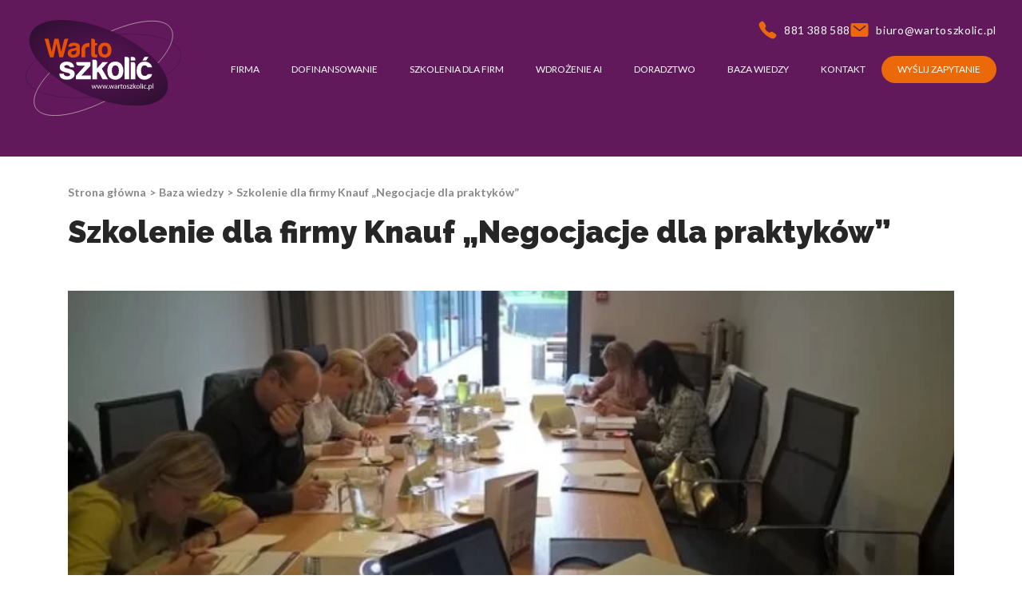

--- FILE ---
content_type: text/html; charset=UTF-8
request_url: https://wartoszkolic.pl/baza-wiedzy/szkolenie-dla-firmy-knauf-negocjacje-dla-praktykow/
body_size: 52347
content:
<!doctype html>
<html lang="pl-PL">

<head><meta charset="UTF-8"><script>if(navigator.userAgent.match(/MSIE|Internet Explorer/i)||navigator.userAgent.match(/Trident\/7\..*?rv:11/i)){var href=document.location.href;if(!href.match(/[?&]nowprocket/)){if(href.indexOf("?")==-1){if(href.indexOf("#")==-1){document.location.href=href+"?nowprocket=1"}else{document.location.href=href.replace("#","?nowprocket=1#")}}else{if(href.indexOf("#")==-1){document.location.href=href+"&nowprocket=1"}else{document.location.href=href.replace("#","&nowprocket=1#")}}}}</script><script>class RocketLazyLoadScripts{constructor(){this.v="1.2.3",this.triggerEvents=["keydown","mousedown","mousemove","touchmove","touchstart","touchend","wheel"],this.userEventHandler=this._triggerListener.bind(this),this.touchStartHandler=this._onTouchStart.bind(this),this.touchMoveHandler=this._onTouchMove.bind(this),this.touchEndHandler=this._onTouchEnd.bind(this),this.clickHandler=this._onClick.bind(this),this.interceptedClicks=[],window.addEventListener("pageshow",t=>{this.persisted=t.persisted}),window.addEventListener("DOMContentLoaded",()=>{this._preconnect3rdParties()}),this.delayedScripts={normal:[],async:[],defer:[]},this.trash=[],this.allJQueries=[]}_addUserInteractionListener(t){if(document.hidden){t._triggerListener();return}this.triggerEvents.forEach(e=>window.addEventListener(e,t.userEventHandler,{passive:!0})),window.addEventListener("touchstart",t.touchStartHandler,{passive:!0}),window.addEventListener("mousedown",t.touchStartHandler),document.addEventListener("visibilitychange",t.userEventHandler)}_removeUserInteractionListener(){this.triggerEvents.forEach(t=>window.removeEventListener(t,this.userEventHandler,{passive:!0})),document.removeEventListener("visibilitychange",this.userEventHandler)}_onTouchStart(t){"HTML"!==t.target.tagName&&(window.addEventListener("touchend",this.touchEndHandler),window.addEventListener("mouseup",this.touchEndHandler),window.addEventListener("touchmove",this.touchMoveHandler,{passive:!0}),window.addEventListener("mousemove",this.touchMoveHandler),t.target.addEventListener("click",this.clickHandler),this._renameDOMAttribute(t.target,"onclick","rocket-onclick"),this._pendingClickStarted())}_onTouchMove(t){window.removeEventListener("touchend",this.touchEndHandler),window.removeEventListener("mouseup",this.touchEndHandler),window.removeEventListener("touchmove",this.touchMoveHandler,{passive:!0}),window.removeEventListener("mousemove",this.touchMoveHandler),t.target.removeEventListener("click",this.clickHandler),this._renameDOMAttribute(t.target,"rocket-onclick","onclick"),this._pendingClickFinished()}_onTouchEnd(t){window.removeEventListener("touchend",this.touchEndHandler),window.removeEventListener("mouseup",this.touchEndHandler),window.removeEventListener("touchmove",this.touchMoveHandler,{passive:!0}),window.removeEventListener("mousemove",this.touchMoveHandler)}_onClick(t){t.target.removeEventListener("click",this.clickHandler),this._renameDOMAttribute(t.target,"rocket-onclick","onclick"),this.interceptedClicks.push(t),t.preventDefault(),t.stopPropagation(),t.stopImmediatePropagation(),this._pendingClickFinished()}_replayClicks(){window.removeEventListener("touchstart",this.touchStartHandler,{passive:!0}),window.removeEventListener("mousedown",this.touchStartHandler),this.interceptedClicks.forEach(t=>{t.target.dispatchEvent(new MouseEvent("click",{view:t.view,bubbles:!0,cancelable:!0}))})}_waitForPendingClicks(){return new Promise(t=>{this._isClickPending?this._pendingClickFinished=t:t()})}_pendingClickStarted(){this._isClickPending=!0}_pendingClickFinished(){this._isClickPending=!1}_renameDOMAttribute(t,e,r){t.hasAttribute&&t.hasAttribute(e)&&(event.target.setAttribute(r,event.target.getAttribute(e)),event.target.removeAttribute(e))}_triggerListener(){this._removeUserInteractionListener(this),"loading"===document.readyState?document.addEventListener("DOMContentLoaded",this._loadEverythingNow.bind(this)):this._loadEverythingNow()}_preconnect3rdParties(){let t=[];document.querySelectorAll("script[type=rocketlazyloadscript]").forEach(e=>{if(e.hasAttribute("src")){let r=new URL(e.src).origin;r!==location.origin&&t.push({src:r,crossOrigin:e.crossOrigin||"module"===e.getAttribute("data-rocket-type")})}}),t=[...new Map(t.map(t=>[JSON.stringify(t),t])).values()],this._batchInjectResourceHints(t,"preconnect")}async _loadEverythingNow(){this.lastBreath=Date.now(),this._delayEventListeners(this),this._delayJQueryReady(this),this._handleDocumentWrite(),this._registerAllDelayedScripts(),this._preloadAllScripts(),await this._loadScriptsFromList(this.delayedScripts.normal),await this._loadScriptsFromList(this.delayedScripts.defer),await this._loadScriptsFromList(this.delayedScripts.async);try{await this._triggerDOMContentLoaded(),await this._triggerWindowLoad()}catch(t){console.error(t)}window.dispatchEvent(new Event("rocket-allScriptsLoaded")),this._waitForPendingClicks().then(()=>{this._replayClicks()}),this._emptyTrash()}_registerAllDelayedScripts(){document.querySelectorAll("script[type=rocketlazyloadscript]").forEach(t=>{t.hasAttribute("data-rocket-src")?t.hasAttribute("async")&&!1!==t.async?this.delayedScripts.async.push(t):t.hasAttribute("defer")&&!1!==t.defer||"module"===t.getAttribute("data-rocket-type")?this.delayedScripts.defer.push(t):this.delayedScripts.normal.push(t):this.delayedScripts.normal.push(t)})}async _transformScript(t){return new Promise((await this._littleBreath(),navigator.userAgent.indexOf("Firefox/")>0||""===navigator.vendor)?e=>{let r=document.createElement("script");[...t.attributes].forEach(t=>{let e=t.nodeName;"type"!==e&&("data-rocket-type"===e&&(e="type"),"data-rocket-src"===e&&(e="src"),r.setAttribute(e,t.nodeValue))}),t.text&&(r.text=t.text),r.hasAttribute("src")?(r.addEventListener("load",e),r.addEventListener("error",e)):(r.text=t.text,e());try{t.parentNode.replaceChild(r,t)}catch(i){e()}}:async e=>{function r(){t.setAttribute("data-rocket-status","failed"),e()}try{let i=t.getAttribute("data-rocket-type"),n=t.getAttribute("data-rocket-src");t.text,i?(t.type=i,t.removeAttribute("data-rocket-type")):t.removeAttribute("type"),t.addEventListener("load",function r(){t.setAttribute("data-rocket-status","executed"),e()}),t.addEventListener("error",r),n?(t.removeAttribute("data-rocket-src"),t.src=n):t.src="data:text/javascript;base64,"+window.btoa(unescape(encodeURIComponent(t.text)))}catch(s){r()}})}async _loadScriptsFromList(t){let e=t.shift();return e&&e.isConnected?(await this._transformScript(e),this._loadScriptsFromList(t)):Promise.resolve()}_preloadAllScripts(){this._batchInjectResourceHints([...this.delayedScripts.normal,...this.delayedScripts.defer,...this.delayedScripts.async],"preload")}_batchInjectResourceHints(t,e){var r=document.createDocumentFragment();t.forEach(t=>{let i=t.getAttribute&&t.getAttribute("data-rocket-src")||t.src;if(i){let n=document.createElement("link");n.href=i,n.rel=e,"preconnect"!==e&&(n.as="script"),t.getAttribute&&"module"===t.getAttribute("data-rocket-type")&&(n.crossOrigin=!0),t.crossOrigin&&(n.crossOrigin=t.crossOrigin),t.integrity&&(n.integrity=t.integrity),r.appendChild(n),this.trash.push(n)}}),document.head.appendChild(r)}_delayEventListeners(t){let e={};function r(t,r){!function t(r){!e[r]&&(e[r]={originalFunctions:{add:r.addEventListener,remove:r.removeEventListener},eventsToRewrite:[]},r.addEventListener=function(){arguments[0]=i(arguments[0]),e[r].originalFunctions.add.apply(r,arguments)},r.removeEventListener=function(){arguments[0]=i(arguments[0]),e[r].originalFunctions.remove.apply(r,arguments)});function i(t){return e[r].eventsToRewrite.indexOf(t)>=0?"rocket-"+t:t}}(t),e[t].eventsToRewrite.push(r)}function i(t,e){let r=t[e];Object.defineProperty(t,e,{get:()=>r||function(){},set(i){t["rocket"+e]=r=i}})}r(document,"DOMContentLoaded"),r(window,"DOMContentLoaded"),r(window,"load"),r(window,"pageshow"),r(document,"readystatechange"),i(document,"onreadystatechange"),i(window,"onload"),i(window,"onpageshow")}_delayJQueryReady(t){let e;function r(r){if(r&&r.fn&&!t.allJQueries.includes(r)){r.fn.ready=r.fn.init.prototype.ready=function(e){return t.domReadyFired?e.bind(document)(r):document.addEventListener("rocket-DOMContentLoaded",()=>e.bind(document)(r)),r([])};let i=r.fn.on;r.fn.on=r.fn.init.prototype.on=function(){if(this[0]===window){function t(t){return t.split(" ").map(t=>"load"===t||0===t.indexOf("load.")?"rocket-jquery-load":t).join(" ")}"string"==typeof arguments[0]||arguments[0]instanceof String?arguments[0]=t(arguments[0]):"object"==typeof arguments[0]&&Object.keys(arguments[0]).forEach(e=>{let r=arguments[0][e];delete arguments[0][e],arguments[0][t(e)]=r})}return i.apply(this,arguments),this},t.allJQueries.push(r)}e=r}r(window.jQuery),Object.defineProperty(window,"jQuery",{get:()=>e,set(t){r(t)}})}async _triggerDOMContentLoaded(){this.domReadyFired=!0,await this._littleBreath(),document.dispatchEvent(new Event("rocket-DOMContentLoaded")),await this._littleBreath(),window.dispatchEvent(new Event("rocket-DOMContentLoaded")),await this._littleBreath(),document.dispatchEvent(new Event("rocket-readystatechange")),await this._littleBreath(),document.rocketonreadystatechange&&document.rocketonreadystatechange()}async _triggerWindowLoad(){await this._littleBreath(),window.dispatchEvent(new Event("rocket-load")),await this._littleBreath(),window.rocketonload&&window.rocketonload(),await this._littleBreath(),this.allJQueries.forEach(t=>t(window).trigger("rocket-jquery-load")),await this._littleBreath();let t=new Event("rocket-pageshow");t.persisted=this.persisted,window.dispatchEvent(t),await this._littleBreath(),window.rocketonpageshow&&window.rocketonpageshow({persisted:this.persisted})}_handleDocumentWrite(){let t=new Map;document.write=document.writeln=function(e){let r=document.currentScript;r||console.error("WPRocket unable to document.write this: "+e);let i=document.createRange(),n=r.parentElement,s=t.get(r);void 0===s&&(s=r.nextSibling,t.set(r,s));let a=document.createDocumentFragment();i.setStart(a,0),a.appendChild(i.createContextualFragment(e)),n.insertBefore(a,s)}}async _littleBreath(){Date.now()-this.lastBreath>45&&(await this._requestAnimFrame(),this.lastBreath=Date.now())}async _requestAnimFrame(){return document.hidden?new Promise(t=>setTimeout(t)):new Promise(t=>requestAnimationFrame(t))}_emptyTrash(){this.trash.forEach(t=>t.remove())}static run(){let t=new RocketLazyLoadScripts;t._addUserInteractionListener(t)}}RocketLazyLoadScripts.run();</script>
    
    <meta http-equiv="x-ua-compatible" content="ie=edge">
    <meta name="copyright" content="webtom.pl" />
    <meta name="author" content="Webtom.pl Agencja Interaktywna" />
    <meta name='RATING' content='General' />
    <meta name="viewport" content="width=device-width, initial-scale=1">
    <meta name='MSSmartTagsPreventParsing' content='TRUE' />
    <link rel="profile" href="https://gmpg.org/xfn/11">
    <meta name="viewport" content="width=device-width, initial-scale=1, shrink-to-fit=no">
            <style>
            .bd_toc_container {
                transition: ease-in-out .5s !important;
            }
            .bd_toc_container {
                border-top-left-radius:     15px;
                border-top-right-radius:    15px;
                border-bottom-right-radius: 15px;
                border-bottom-left-radius:  15px;
            }
            .bd_toc_container {
                box-shadow: 0px
                            4px
                            16px
                            0px
            rgba(0,0,0,0.03);
            }
            .bd_toc_container.scroll-to-fixed-fixed {
                margin: 0 !important;
            }
            .bd_toc_wrapper .bd_toc_header .bd_toc_switcher_hide_show_icon .bd_toc_arrow {
                border-color: #2c2f32            }
            .bd_toc_wrapper .bd_toc_header:hover .bd_toc_switcher_hide_show_icon .bd_toc_arrow {
                border-color: #7a8aa3            }
            .bd_toc_header {
                border-top-left-radius:     0px;
                border-top-right-radius:    0px;
                border-bottom-right-radius: 0px;
                border-bottom-left-radius:  0px;
            }
            .bd_toc_wrapper .bd_toc_wrapper_item .bd_toc_content .bd_toc_content_list ul li a {
                border-top-left-radius:     10px;
                border-top-right-radius:    10px;
                border-bottom-right-radius: 10px;
                border-bottom-left-radius:  10px;
            }
            .bd_toc_container .bd_toc_wrapper .bd_toc_content.list-type-disc ul li a:before {
                background-color: #2c2f32;
                top: calc( 12px + 7px );
                left: calc( 15px - 12px );
            }

        </style>
        <meta name='robots' content='index, follow, max-image-preview:large, max-snippet:-1, max-video-preview:-1' />
<script type="rocketlazyloadscript">
  window.dataLayer = window.dataLayer || [];
  function gtag() {
    dataLayer.push(arguments);
  }

  gtag("consent", "default", {
    ad_storage: "denied",
    ad_user_data: "denied",
    ad_personalization: "denied",
    analytics_storage: "denied",
    functionality_storage: "denied",
    personalization_storage: "denied",
    security_storage: "granted",
    wait_for_update: 2000,
  });

  gtag("set", "ads_data_redaction", true);
  gtag("set", "url_passthrough", true);
</script>
    <!-- Google Tag Manager -->
<script type="rocketlazyloadscript">(function(w,d,s,l,i){w[l]=w[l]||[];w[l].push({'gtm.start':
    new Date().getTime(),event:'gtm.js'});var f=d.getElementsByTagName(s)[0],
    j=d.createElement(s),dl=l!='dataLayer'?'&l='+l:'';j.async=true;j.src=
    'https://www.googletagmanager.com/gtm.js?id='+i+dl;f.parentNode.insertBefore(j,f);
    })(window,document,'script','dataLayer','GTM-KDLJPTL');</script>
    <!-- End Google Tag Manager -->
    
    <!-- Google tag (gtag.js) -->
<script type="rocketlazyloadscript" async data-rocket-src="https://www.googletagmanager.com/gtag/js?id=AW-998066631"></script>
<script type="rocketlazyloadscript">
  window.dataLayer = window.dataLayer || [];
  function gtag(){dataLayer.push(arguments);}
  gtag('js', new Date());

  gtag('config', 'AW-998066631');
</script>
	<!-- This site is optimized with the Yoast SEO plugin v26.7 - https://yoast.com/wordpress/plugins/seo/ -->
	<title>Szkolenie dla firmy Knauf „Negocjacje dla praktyków” - Warto Szkolić.pl | Szkolenia, Doradztwo, Merchandising</title><style id="rocket-critical-css">.wpcf7 .screen-reader-response{position:absolute;overflow:hidden;clip:rect(1px,1px,1px,1px);clip-path:inset(50%);height:1px;width:1px;margin:-1px;padding:0;border:0;word-wrap:normal!important}.wpcf7 .hidden-fields-container{display:none}.wpcf7 form .wpcf7-response-output{margin:2em 0.5em 1em;padding:0.2em 1em;border:2px solid #00a0d2}.wpcf7 form.init .wpcf7-response-output{display:none}.wpcf7-form-control-wrap{position:relative}.wpcf7-list-item{display:inline-block;margin:0 0 0 1em}.wpcf7-list-item-label::before,.wpcf7-list-item-label::after{content:" "}.wpcf7 input[type="email"],.wpcf7 input[type="tel"]{direction:ltr}#header.not-front:before{--tw-translate-x:-50%;--tw-bg-opacity:1;background-color:rgb(97 25 92/var(--tw-bg-opacity));content:var(--tw-content);height:120px;left:50%;position:absolute;top:0;transform:translate(var(--tw-translate-x),var(--tw-translate-y)) rotate(var(--tw-rotate)) skewX(var(--tw-skew-x)) skewY(var(--tw-skew-y)) scaleX(var(--tw-scale-x)) scaleY(var(--tw-scale-y));width:0;z-index:-1}@media (max-width:992px){#header.not-front:before{display:none}}#header.not-front .header-shadow{--tw-translate-x:-50%;--tw-bg-opacity:1;background-color:rgb(97 25 92/var(--tw-bg-opacity));clip-path:path("M 0,2.6934438e-6 C 0,2.6934438e-6 236.439,73.606003 572.379,138.134 1004.964,221.225 1602.533,289.264 2072.709,165.71 2365.996,71.254003 2445.393,-0.01599731 2445.393,2.6934438e-6 Z");height:260px;left:50%;position:absolute;top:0;transform:translate(var(--tw-translate-x),var(--tw-translate-y)) rotate(var(--tw-rotate)) skewX(var(--tw-skew-x)) skewY(var(--tw-skew-y)) scaleX(var(--tw-scale-x)) scaleY(var(--tw-scale-y));width:2445px;z-index:-1}@media (max-width:1650px){#header.not-front .header-shadow{top:-2.5rem}}@media (max-width:1470px){#header.not-front .header-shadow{top:-4rem}}@media (max-width:992px){#header.not-front .header-shadow{--tw-bg-opacity:1;background-color:rgb(97 25 92/var(--tw-bg-opacity));clip-path:none;height:80px;top:0}}@media (max-width:1650px){#header .logo-wrapper svg{height:140px;width:auto}}@media (max-width:1470px){#header .logo-wrapper svg{height:120px}}@media (max-width:992px){#header .logo-wrapper svg{height:70px}}#header .navbar-burger span{--tw-bg-opacity:1;background-color:rgb(235 105 9/var(--tw-bg-opacity));display:block;height:4px;width:30px}#header #nav>#nav_menu>li.nav-pill{--tw-bg-opacity:1;background-color:rgb(235 105 9/var(--tw-bg-opacity));border-radius:9999px}#header #nav>#nav_menu>li.nav-pill .nav-link:before{content:var(--tw-content);display:none}@media (max-width:992px){#header #nav>#nav_menu>li.nav-pill .nav-link{--tw-text-opacity:1;color:rgb(255 255 255/var(--tw-text-opacity))}}#header #nav>#nav_menu>li.dropdown .nav-link:before{--tw-content:none;content:var(--tw-content)}#header #nav>#nav_menu>li.dropdown .dropdown-menu{--tw-translate-x:-50%;--tw-bg-opacity:0.9;background-color:rgb(81 19 80/var(--tw-bg-opacity));border-radius:1rem;opacity:0;padding-bottom:1.25rem;padding-top:1.25rem;visibility:hidden;white-space:nowrap;z-index:10}#header #nav>#nav_menu>li.dropdown .dropdown-menu,#header #nav>#nav_menu>li.dropdown .dropdown-menu:before{left:50%;position:absolute;transform:translate(var(--tw-translate-x),var(--tw-translate-y)) rotate(var(--tw-rotate)) skewX(var(--tw-skew-x)) skewY(var(--tw-skew-y)) scaleX(var(--tw-scale-x)) scaleY(var(--tw-scale-y))}#header #nav>#nav_menu>li.dropdown .dropdown-menu:before{--tw-translate-x:-50%;content:var(--tw-content);top:-25px}#header #nav>#nav_menu>li.dropdown .dropdown-menu:after{content:var(--tw-content);height:25px;left:0;position:absolute;top:-25px;width:100%}@media (max-width:992px){#header #nav>#nav_menu>li.dropdown .dropdown-menu{--tw-translate-x:0px;--tw-bg-opacity:1;border-top-left-radius:0;border-top-right-radius:0;height:0;left:0;opacity:1;overflow:hidden;padding:0;position:relative;top:0!important;transform:translate(var(--tw-translate-x),var(--tw-translate-y)) rotate(var(--tw-rotate)) skewX(var(--tw-skew-x)) skewY(var(--tw-skew-y)) scaleX(var(--tw-scale-x)) scaleY(var(--tw-scale-y));visibility:visible;white-space:normal}#header #nav>#nav_menu>li.dropdown .dropdown-menu:after{content:var(--tw-content);display:none}}#header #nav>#nav_menu>li.dropdown .dropdown-menu{top:calc(100% + 25px)}#header #nav>#nav_menu>li.dropdown .dropdown-menu:before{border-style:solid;border-bottom:25px solid #511350;border-left:15px solid transparent;border-right:15px solid transparent;opacity:.9;position:absolute}#header #nav>#nav_menu>li.dropdown .dropdown-menu li.active>a{--tw-text-opacity:0.7;color:rgb(255 255 255/var(--tw-text-opacity))}#header #nav>#nav_menu>li.dropdown .dropdown-menu li.nav-pill a{position:relative;text-align:center}#header #nav>#nav_menu>li.dropdown .dropdown-menu li.nav-pill a:before{--tw-translate-x:-50%;--tw-bg-opacity:1;--tw-content:"";background-color:rgb(235 105 9/var(--tw-bg-opacity));border-radius:9999px;content:var(--tw-content);height:100%;left:50%;position:absolute;transform:translate(var(--tw-translate-x),var(--tw-translate-y)) rotate(var(--tw-rotate)) skewX(var(--tw-skew-x)) skewY(var(--tw-skew-y)) scaleX(var(--tw-scale-x)) scaleY(var(--tw-scale-y));width:calc(100% - 4rem);z-index:-1}#header #nav>#nav_menu>li.dropdown .dropdown-menu a{font-size:1rem;padding-bottom:.25rem;padding-top:.25rem}@media (max-width:1470px){#header #nav>#nav_menu>li.dropdown .dropdown-menu a{font-size:.875rem}}@media (max-width:992px){#header #nav>#nav_menu>li.dropdown .dropdown-menu a{--tw-text-opacity:1;color:rgb(255 255 255/var(--tw-text-opacity));font-size:.875rem;padding-bottom:.5rem;padding-top:.5rem}}#footer .footer-content .wpcf7-form .form-item input[type=checkbox]{display:none}#footer .footer-content .wpcf7 .wpcf7-response-output{--tw-translate-y:-50%;position:absolute;top:50%;transform:translate(var(--tw-translate-x),var(--tw-translate-y)) rotate(var(--tw-rotate)) skewX(var(--tw-skew-x)) skewY(var(--tw-skew-y)) scaleX(var(--tw-scale-x)) scaleY(var(--tw-scale-y))}@media (max-width:1200px){#footer .footer-content .wpcf7 .wpcf7-response-output{top:0}}#footer .footer-content .wpcf7-response-output{border-style:none!important;font-size:.875rem;margin:0!important;padding:0!important}@media (max-width:1200px){#footer .footer-content .wpcf7-response-output{font-size:12px}}#footer .footer-content .wpcf7-response-output{grid-column:span 2}@media (max-width:1200px){#footer .footer-content .wpcf7-response-output{grid-column:1}}*,:after,:before{border:0 solid;box-sizing:border-box}:after,:before{--tw-content:""}html{-webkit-text-size-adjust:100%;font-feature-settings:normal;font-family:ui-sans-serif,system-ui,-apple-system,BlinkMacSystemFont,Segoe UI,Roboto,Helvetica Neue,Arial,Noto Sans,sans-serif,Apple Color Emoji,Segoe UI Emoji,Segoe UI Symbol,Noto Color Emoji;font-variation-settings:normal;line-height:1.5;-moz-tab-size:4;-o-tab-size:4;tab-size:4}body{line-height:inherit;margin:0}h1{font-size:inherit;font-weight:inherit}a{color:inherit;text-decoration:inherit}button,input,textarea{color:inherit;font-family:inherit;font-size:100%;font-weight:inherit;line-height:inherit;margin:0;padding:0}button{text-transform:none}[type=button],button{-webkit-appearance:button;background-color:transparent;background-image:none}:-moz-focusring{outline:auto}:-moz-ui-invalid{box-shadow:none}::-webkit-inner-spin-button,::-webkit-outer-spin-button{height:auto}::-webkit-search-decoration{-webkit-appearance:none}::-webkit-file-upload-button{-webkit-appearance:button;font:inherit}h1,p{margin:0}fieldset{margin:0}fieldset{padding:0}ol,ul{list-style:none;margin:0;padding:0}textarea{resize:vertical}input::-moz-placeholder,textarea::-moz-placeholder{color:#9ca3af;opacity:1}svg{display:block;vertical-align:middle}html{font-family:Lato,sans-serif}h1{-webkit-font-smoothing:antialiased;-moz-osx-font-smoothing:grayscale;font-family:Lato,sans-serif}h1{--tw-text-opacity:1;color:rgb(38 38 38/var(--tw-text-opacity))}h1{font-family:Raleway,sans-serif;font-size:38px;line-height:2.5rem;margin-bottom:2rem}@media (max-width:992px){h1{font-size:27px;margin-bottom:1rem}}a{display:inline-block}li,p{--tw-text-opacity:1;color:rgb(38 38 38/var(--tw-text-opacity));font-size:1rem}@media (max-width:992px){li,p{font-size:.875rem}}*,:after,:before{--tw-border-spacing-x:0;--tw-border-spacing-y:0;--tw-translate-x:0;--tw-translate-y:0;--tw-rotate:0;--tw-skew-x:0;--tw-skew-y:0;--tw-scale-x:1;--tw-scale-y:1;--tw-pan-x:;--tw-pan-y:;--tw-pinch-zoom:;--tw-scroll-snap-strictness:proximity;--tw-ordinal:;--tw-slashed-zero:;--tw-numeric-figure:;--tw-numeric-spacing:;--tw-numeric-fraction:;--tw-ring-inset:;--tw-ring-offset-width:0px;--tw-ring-offset-color:#fff;--tw-ring-color:rgba(59,130,246,.5);--tw-ring-offset-shadow:0 0 #0000;--tw-ring-shadow:0 0 #0000;--tw-shadow:0 0 #0000;--tw-shadow-colored:0 0 #0000;--tw-blur:;--tw-brightness:;--tw-contrast:;--tw-grayscale:;--tw-hue-rotate:;--tw-invert:;--tw-saturate:;--tw-sepia:;--tw-drop-shadow:;--tw-backdrop-blur:;--tw-backdrop-brightness:;--tw-backdrop-contrast:;--tw-backdrop-grayscale:;--tw-backdrop-hue-rotate:;--tw-backdrop-invert:;--tw-backdrop-opacity:;--tw-backdrop-saturate:;--tw-backdrop-sepia:}::backdrop{--tw-border-spacing-x:0;--tw-border-spacing-y:0;--tw-translate-x:0;--tw-translate-y:0;--tw-rotate:0;--tw-skew-x:0;--tw-skew-y:0;--tw-scale-x:1;--tw-scale-y:1;--tw-pan-x:;--tw-pan-y:;--tw-pinch-zoom:;--tw-scroll-snap-strictness:proximity;--tw-ordinal:;--tw-slashed-zero:;--tw-numeric-figure:;--tw-numeric-spacing:;--tw-numeric-fraction:;--tw-ring-inset:;--tw-ring-offset-width:0px;--tw-ring-offset-color:#fff;--tw-ring-color:rgba(59,130,246,.5);--tw-ring-offset-shadow:0 0 #0000;--tw-ring-shadow:0 0 #0000;--tw-shadow:0 0 #0000;--tw-shadow-colored:0 0 #0000;--tw-blur:;--tw-brightness:;--tw-contrast:;--tw-grayscale:;--tw-hue-rotate:;--tw-invert:;--tw-saturate:;--tw-sepia:;--tw-drop-shadow:;--tw-backdrop-blur:;--tw-backdrop-brightness:;--tw-backdrop-contrast:;--tw-backdrop-grayscale:;--tw-backdrop-hue-rotate:;--tw-backdrop-invert:;--tw-backdrop-opacity:;--tw-backdrop-saturate:;--tw-backdrop-sepia:}.container{max-width:1500px;padding-left:15px;padding-right:15px}@media (min-width:576px){.container{max-width:540px}}@media (min-width:768px){.container{max-width:720px}}@media (min-width:992px){.container{max-width:960px}}@media (min-width:1200px){.container{max-width:1140px}}button.button{--tw-text-opacity:1;border-radius:9999px;color:rgb(255 255 255/var(--tw-text-opacity));display:inline-block;font-size:20px;margin-top:2rem;overflow:hidden;padding:.75rem 2.25rem;position:relative;text-align:center;z-index:1}button.button:before{--tw-translate-x:-63%;content:var(--tw-content);height:100%;left:0;position:absolute;top:0;transform:translate(var(--tw-translate-x),var(--tw-translate-y)) rotate(var(--tw-rotate)) skewX(var(--tw-skew-x)) skewY(var(--tw-skew-y)) scaleX(var(--tw-scale-x)) scaleY(var(--tw-scale-y));width:272%;z-index:-1}@media (max-width:992px){button.button{font-size:13px;padding:.5rem 1.5rem}}button.button-primary:before{background:linear-gradient(90deg,#eb6909,#ef853a 33%,#b64fad 66%,#511350)}.fixed{position:fixed}.absolute{position:absolute}.relative{position:relative}.left-0{left:0}.right-4{right:1rem}.right-\[5px\]{right:5px}.top-0{top:0}.top-2\/4{top:50%}.top-4{top:1rem}.z-1{z-index:1}.z-10{z-index:10}.z-2{z-index:2}.z-50{z-index:50}.z-\[999999\]{z-index:999999}.z-modal{z-index:9999}.m-auto{margin:auto}.mx-auto{margin-left:auto;margin-right:auto}.my-7{margin-bottom:1.75rem;margin-top:1.75rem}.\!mb-0{margin-bottom:0!important}.mb-4{margin-bottom:1rem}.mb-5{margin-bottom:1.25rem}.mb-\[50px\]{margin-bottom:50px}.ml-auto{margin-left:auto}.mr-2{margin-right:.5rem}.box-content{box-sizing:content-box}.block{display:block}.flex{display:flex}.contents{display:contents}.hidden{display:none}.h-6{height:1.5rem}.h-\[24px\]{height:24px}.h-\[400px\]{height:400px}.h-full{height:100%}.w-6{width:1.5rem}.w-auto{width:auto}.w-fit{width:-moz-fit-content;width:fit-content}.w-full{width:100%}.min-w-\[25px\]{min-width:25px}.max-w-\[1920px\]{max-width:1920px}.max-w-\[800px\]{max-width:800px}.flex-shrink-0{flex-shrink:0}.-translate-y-2\/4{--tw-translate-y:-50%}.-translate-y-2\/4,.-translate-y-8{transform:translate(var(--tw-translate-x),var(--tw-translate-y)) rotate(var(--tw-rotate)) skewX(var(--tw-skew-x)) skewY(var(--tw-skew-y)) scaleX(var(--tw-scale-x)) scaleY(var(--tw-scale-y))}.-translate-y-8{--tw-translate-y:-2rem}.flex-col{flex-direction:column}.items-center{align-items:center}.justify-center{justify-content:center}.justify-between{justify-content:space-between}.gap-x-20{-moz-column-gap:5rem;column-gap:5rem}.gap-x-4{-moz-column-gap:1rem;column-gap:1rem}.overflow-y-auto{overflow-y:auto}.overflow-x-hidden{overflow-x:hidden}.rounded-2xl{border-radius:1rem}.rounded-full{border-radius:9999px}.rounded-none{border-radius:0}.rounded-xl{border-radius:.75rem}.rounded-t-md{border-top-left-radius:.375rem;border-top-right-radius:.375rem}.border-b{border-bottom-width:1px}.border-none{border-style:none}.bg-black\/50{background-color:rgba(0,0,0,.5)}.bg-primary{--tw-bg-opacity:1;background-color:rgb(81 19 80/var(--tw-bg-opacity))}.bg-primary-lighter{--tw-bg-opacity:1;background-color:rgb(97 25 92/var(--tw-bg-opacity))}.bg-white{--tw-bg-opacity:1}.bg-white{background-color:rgb(255 255 255/var(--tw-bg-opacity))}.bg-cover{background-size:cover}.bg-clip-padding{background-clip:padding-box}.bg-center{background-position:50%}.p-4{padding:1rem}.px-12{padding-left:3rem;padding-right:3rem}.px-6{padding-left:1.5rem;padding-right:1.5rem}.px-8{padding-left:2rem;padding-right:2rem}.px-\[75px\]{padding-left:75px;padding-right:75px}.py-2{padding-bottom:.5rem;padding-top:.5rem}.py-4{padding-bottom:1rem;padding-top:1rem}.pb-3{padding-bottom:.75rem}.pb-\[10px\]{padding-bottom:10px}.pb-\[50px\]{padding-bottom:50px}.pt-14{padding-top:3.5rem}.pt-\[280px\]{padding-top:280px}.pt-\[40px\]{padding-top:40px}.font-secondary{font-family:Raleway,sans-serif}.text-base{font-size:1rem}.text-xl{font-size:1.5rem}.\!font-black{font-weight:900!important}.font-black{font-weight:900}.font-bold{font-weight:700}.uppercase{text-transform:uppercase}.leading-tight{line-height:1.25}.tracking-wide{letter-spacing:.025em}.tracking-wider{letter-spacing:.05em}.text-current{color:currentColor}.text-secondary{--tw-text-opacity:1}.text-secondary{color:rgb(235 105 9/var(--tw-text-opacity))}.text-white{--tw-text-opacity:1;color:rgb(255 255 255/var(--tw-text-opacity))}.opacity-50{opacity:.5}.shadow-lg{box-shadow:var(--tw-ring-offset-shadow,0 0 #0000),var(--tw-ring-shadow,0 0 #0000),var(--tw-shadow)}.shadow-lg{--tw-shadow:0 10px 15px -3px rgba(0,0,0,.1),0 4px 6px -4px rgba(0,0,0,.1);--tw-shadow-colored:0 10px 15px -3px var(--tw-shadow-color),0 4px 6px -4px var(--tw-shadow-color)}.shadow-xl{--tw-shadow:0 20px 25px -5px rgba(0,0,0,.1),0 8px 10px -6px rgba(0,0,0,.1);--tw-shadow-colored:0 20px 25px -5px var(--tw-shadow-color),0 8px 10px -6px var(--tw-shadow-color);box-shadow:var(--tw-ring-offset-shadow,0 0 #0000),var(--tw-ring-shadow,0 0 #0000),var(--tw-shadow)}.outline-none{outline:2px solid transparent;outline-offset:2px}.modal{display:none}.modal p{margin-bottom:.5rem}.modal-body .wpcf7{margin-left:auto;margin-right:auto;margin-top:2rem;max-width:870px}.modal-body .wpcf7-form{-moz-column-gap:1rem;column-gap:1rem;display:grid;grid-template-columns:repeat(2,minmax(0,1fr));row-gap:2rem}.modal-body .wpcf7-form .stretch{grid-column:span 2/span 2}.modal-body .wpcf7-form .form-item{position:relative}@media (max-width:768px){.modal-body .wpcf7-form .form-item{grid-column:span 2/span 2}}.modal-body .wpcf7-form .form-item input,.modal-body .wpcf7-form .form-item textarea{--tw-border-opacity:1;--tw-bg-opacity:1;background-color:rgb(255 255 255/var(--tw-bg-opacity));border-color:rgb(170 170 170/var(--tw-border-opacity));border-radius:9999px;border-width:2px;outline:2px solid transparent;outline-offset:2px;padding:.75rem 30px;width:100%}.modal-body .wpcf7-form .form-item input::-moz-placeholder,.modal-body .wpcf7-form .form-item textarea::-moz-placeholder{--tw-text-opacity:1;color:rgb(38 38 38/var(--tw-text-opacity))}@media (max-width:992px){.modal-body .wpcf7-form .form-item input,.modal-body .wpcf7-form .form-item textarea{font-size:.875rem}}.modal-body .wpcf7-form .form-item textarea{border-radius:1.5rem;resize:none;width:100%}.modal-body .wpcf7-form .form-item input[type=checkbox]{display:none}.modal-body .wpcf7-form .form-item .wpcf7-form-control-wrap{width:100%}.modal-body .wpcf7-form .form-item:last-child{display:flex;flex-direction:column}.modal-body .wpcf7-form .wpcf7-response-output{border-style:none;font-size:.875rem;margin:2rem 0 0;text-align:center}.modal-body .wpcf7-acceptance .wpcf7-list-item{margin:0}.modal-body .wpcf7-acceptance .wpcf7-list-item-label{display:block;font-size:.875rem;font-weight:300;padding-left:2.5rem;position:relative}.modal-body .wpcf7-acceptance .wpcf7-list-item-label:before{--tw-border-opacity:1;border-color:rgb(170 170 170/var(--tw-border-opacity));border-radius:.5rem;border-width:1px}.modal-body .wpcf7-acceptance .wpcf7-list-item-label:after,.modal-body .wpcf7-acceptance .wpcf7-list-item-label:before{content:var(--tw-content);height:1.25rem;left:0;position:absolute;top:0;width:1.25rem}.modal-body .wpcf7-acceptance .wpcf7-list-item-label:after{background-position:50%;background-repeat:no-repeat;background-size:contain}.modal-body .wpcf7 .send-btn{align-self:center;margin-top:0!important}.blog-smaller-container{max-width:1200px;padding-left:0;padding-right:0}@media (max-width:1470px){.blog-smaller-container{max-width:1100px}}.blog-toc-section .toc-list-expand .close-text{display:none}.blog-post-content{color:var(--tw-prose-body);max-width:65ch}.blog-post-content{--tw-prose-body:#374151;--tw-prose-headings:#111827;--tw-prose-lead:#4b5563;--tw-prose-links:#111827;--tw-prose-bold:#111827;--tw-prose-counters:#6b7280;--tw-prose-bullets:#d1d5db;--tw-prose-hr:#e5e7eb;--tw-prose-quotes:#111827;--tw-prose-quote-borders:#e5e7eb;--tw-prose-captions:#6b7280;--tw-prose-code:#111827;--tw-prose-pre-code:#e5e7eb;--tw-prose-pre-bg:#1f2937;--tw-prose-th-borders:#d1d5db;--tw-prose-td-borders:#e5e7eb;--tw-prose-invert-body:#d1d5db;--tw-prose-invert-headings:#fff;--tw-prose-invert-lead:#9ca3af;--tw-prose-invert-links:#fff;--tw-prose-invert-bold:#fff;--tw-prose-invert-counters:#9ca3af;--tw-prose-invert-bullets:#4b5563;--tw-prose-invert-hr:#374151;--tw-prose-invert-quotes:#f3f4f6;--tw-prose-invert-quote-borders:#374151;--tw-prose-invert-captions:#9ca3af;--tw-prose-invert-code:#fff;--tw-prose-invert-pre-code:#d1d5db;--tw-prose-invert-pre-bg:rgba(0,0,0,.5);--tw-prose-invert-th-borders:#4b5563;--tw-prose-invert-td-borders:#374151;font-size:1rem;line-height:1.75}.blog-post-content{max-width:1500px;padding-left:15px;padding-right:15px}@media (min-width:576px){.blog-post-content{max-width:540px}}@media (min-width:768px){.blog-post-content{max-width:720px}}@media (min-width:992px){.blog-post-content{max-width:960px}}@media (min-width:1200px){.blog-post-content{max-width:1140px}}.blog-post-content{margin-left:auto;margin-right:auto}ol.breadcrumb,ol.breadcrumb li{display:flex}ol.breadcrumb li{align-items:center;font-weight:600}ol.breadcrumb li:last-of-type:after{content:none}ol.breadcrumb li:after{color:#878787;content:">";font-size:14px;margin-left:.25rem;margin-right:.25rem}ol.breadcrumb a,ol.breadcrumb span{--tw-text-opacity:1;color:rgb(135 135 135/var(--tw-text-opacity));font-size:14px;font-weight:600;white-space:nowrap}.before\:absolute:before{content:var(--tw-content);position:absolute}.before\:bottom-0:before{bottom:0;content:var(--tw-content)}.before\:left-1\/2:before{content:var(--tw-content);left:50%}.before\:h-\[2px\]:before{content:var(--tw-content);height:2px}.before\:w-\[0\%\]:before{content:var(--tw-content);width:0}.before\:rounded-sm:before{border-radius:.125rem;content:var(--tw-content)}.before\:bg-secondary:before{--tw-bg-opacity:1;content:var(--tw-content)}.before\:bg-secondary:before{background-color:rgb(235 105 9/var(--tw-bg-opacity))}.before\:transition-all:before{content:var(--tw-content)}@media (max-width:1650px){.\33xl\:right-\[-1px\]{right:-1px}.\33xl\:px-5{padding-left:1.25rem;padding-right:1.25rem}.\33xl\:px-8{padding-left:2rem;padding-right:2rem}}@media (max-width:1470px){.\32xl\:block{display:block}.\32xl\:gap-x-10{-moz-column-gap:2.5rem;column-gap:2.5rem}.\32xl\:gap-x-2{-moz-column-gap:.5rem;column-gap:.5rem}.\32xl\:pt-\[230px\]{padding-top:230px}.\32xl\:pt-\[25px\]{padding-top:25px}.\32xl\:text-\[12px\]{font-size:12px}.\32xl\:text-sm{font-size:.875rem}}@media (max-width:1200px){.xl\:z-50{z-index:50}.xl\:h-\[80px\]{height:80px}.xl\:px-2{padding-left:.5rem;padding-right:.5rem}}@media (max-width:992px){.lg\:fixed{position:fixed}.lg\:relative{position:relative}.lg\:right-0{right:0}.lg\:top-0{top:0}.lg\:z-50{z-index:50}.lg\:mb-0{margin-bottom:0}.lg\:mb-\[30px\]{margin-bottom:30px}.lg\:ml-0{margin-left:0}.lg\:block{display:block}.lg\:flex{display:flex}.lg\:h-\[230px\]{height:230px}.lg\:h-\[70px\]{height:70px}.lg\:h-full{height:100%}.lg\:w-\[475px\]{width:475px}.lg\:w-full{width:100%}.lg\:translate-x-full{transform:translate(var(--tw-translate-x),var(--tw-translate-y)) rotate(var(--tw-rotate)) skewX(var(--tw-skew-x)) skewY(var(--tw-skew-y)) scaleX(var(--tw-scale-x)) scaleY(var(--tw-scale-y))}.lg\:translate-x-full{--tw-translate-x:100%}.lg\:flex-col{flex-direction:column}.lg\:items-center{align-items:center}.lg\:gap-y-4{row-gap:1rem}.lg\:overflow-y-auto{overflow-y:auto}.lg\:overflow-x-hidden{overflow-x:hidden}.lg\:bg-white{--tw-bg-opacity:1;background-color:rgb(255 255 255/var(--tw-bg-opacity))}.lg\:px-4{padding-left:1rem;padding-right:1rem}.lg\:py-8{padding-bottom:2rem;padding-top:2rem}.lg\:pb-\[10px\]{padding-bottom:10px}.lg\:pb-\[30px\]{padding-bottom:30px}.lg\:pl-12{padding-left:3rem}.lg\:pr-20{padding-right:5rem}.lg\:pt-0{padding-top:0}.lg\:pt-\[100px\]{padding-top:100px}.lg\:pt-\[110px\]{padding-top:110px}.lg\:text-base{font-size:1rem}.lg\:text-\[\#222\]{color:rgb(34 34 34/var(--tw-text-opacity))}.lg\:text-\[\#222\]{--tw-text-opacity:1}}@media (max-width:768px){.md\:my-0{margin-bottom:0;margin-top:0}.md\:rounded-none{border-radius:0}.md\:rounded-t-none{border-top-left-radius:0;border-top-right-radius:0}.md\:bg-white{--tw-bg-opacity:1}.md\:bg-white{background-color:rgb(255 255 255/var(--tw-bg-opacity))}.md\:text-\[12px\]{font-size:12px}.md\:text-lg{font-size:1.125rem}.md\:shadow-none{--tw-shadow:0 0 #0000;--tw-shadow-colored:0 0 #0000;box-shadow:var(--tw-ring-offset-shadow,0 0 #0000),var(--tw-ring-shadow,0 0 #0000),var(--tw-shadow)}}@media (max-width:576px){.sm\:mr-0{margin-right:0}.sm\:hidden{display:none}.sm\:w-full{width:100%}.sm\:gap-x-5{-moz-column-gap:1.25rem;column-gap:1.25rem}.sm\:pl-4{padding-left:1rem}.sm\:pr-4{padding-right:1rem}}.wtm-cookies{position:fixed;left:0px;bottom:0px;z-index:100;display:none;padding-left:1.5rem;padding-right:1.5rem;padding-top:1.25rem;padding-bottom:1.25rem}@media (min-width:768px){.wtm-cookies{bottom:1.5rem;left:1.5rem;width:440px;border-radius:0.375rem}}@media (min-width:1024px){.wtm-cookies{left:2.5rem;bottom:2.5rem}}.wtm-cookies{box-shadow:0px 0px 8px 8px rgba(0,0,0,0.05)}.wtm-cookies__title{font-size:1.125rem;line-height:1.75rem;font-weight:700}.wtm-cookies__description{margin-top:0.5rem;margin-bottom:0.5rem;font-size:0.875rem;line-height:1.25rem}@media (min-width:640px){.wtm-cookies__description{margin-top:0.875rem;margin-bottom:0.875rem}}.wtm-cookies__buttons{display:flex;width:100%;flex-direction:column;align-items:center;row-gap:0.5rem;-moz-column-gap:0.5rem;column-gap:0.5rem}@media (min-width:640px){.wtm-cookies__buttons{flex-direction:row}}.wtm-cookies__button{width:100%;border-radius:0.125rem;border-width:2px;border-style:solid;padding:0.5rem;text-align:center;font-size:0.875rem;line-height:1.25rem;font-weight:500}@media (min-width:640px){.wtm-cookies__button{width:-moz-fit-content;width:fit-content;flex:1 1 auto}}.wtm-cookies__button{flex:1 1 auto;border-radius:0.125rem;border-width:2px;border-style:solid;padding:0.5rem;text-align:center;font-size:0.875rem;line-height:1.25rem;font-weight:500}.wtm-customize-modal{position:fixed;top:0px;left:0px;z-index:1000000;display:flex;height:100%;width:100%;background-color:rgb(0 0 0 / 0.3);opacity:0}.wtm-customize-modal__content{margin:auto;display:flex;height:100%;width:100%;max-width:850px;flex-direction:column;overflow-y:scroll;border-radius:0.5rem;--tw-bg-opacity:1;background-color:rgb(255 255 255 / var(--tw-bg-opacity))}@media (min-width:768px){.wtm-customize-modal__content{height:auto;max-height:80vh;overflow:auto;overflow:unset!important}}.wtm-customize-modal__head{display:flex;align-items:center;justify-content:space-between;padding:1rem;font-weight:700}@media (min-width:768px){.wtm-customize-modal__head{font-size:1.125rem;line-height:1.75rem}}.wtm-customize-modal__content-wrapper{border-top-width:1px;--tw-border-opacity:1;border-color:rgb(212 212 212 / var(--tw-border-opacity));padding-top:1rem;padding-bottom:1rem}.wtm-customize-modal__customize{padding-left:1.5rem;padding-right:1.5rem;font-size:0.875rem;line-height:1.25rem}.wtm-customize-modal__buttons{position:relative;padding-left:1.5rem;padding-right:1.5rem;padding-bottom:1rem}.wtm-customize-modal__buttons::before{position:absolute;top:0px;left:0px;height:3rem;width:100%;--tw-translate-y:-100%;transform:translate(var(--tw-translate-x),var(--tw-translate-y)) rotate(var(--tw-rotate)) skewX(var(--tw-skew-x)) skewY(var(--tw-skew-y)) scaleX(var(--tw-scale-x)) scaleY(var(--tw-scale-y));background-image:linear-gradient(to top,var(--tw-gradient-stops));--tw-gradient-from:#fff var(--tw-gradient-from-position);--tw-gradient-to:rgb(255 255 255 / 0) var(--tw-gradient-to-position);--tw-gradient-stops:var(--tw-gradient-from), var(--tw-gradient-to);--tw-gradient-to:transparent var(--tw-gradient-to-position);--tw-content:'';content:var(--tw-content)}.wtm-cookies-cookie>:not([hidden])~:not([hidden]){--tw-space-y-reverse:0;margin-top:calc(0.75rem * calc(1 - var(--tw-space-y-reverse)));margin-bottom:calc(0.75rem * var(--tw-space-y-reverse))}.wtm-cookies-cookie{border-top-width:1px;--tw-border-opacity:1;border-color:rgb(212 212 212 / var(--tw-border-opacity));padding-top:1rem;padding-bottom:1rem}.wtm-cookies-cookie__description{font-size:0.875rem;line-height:1.25rem}.wtm-cookies-cookie__head{display:flex;align-items:center;justify-content:space-between;font-weight:600}.wtm-customize-modal__cookies{padding-left:1.5rem;padding-right:1.5rem;padding-bottom:1rem}@media (min-width:768px){.wtm-customize-modal__cookies{flex-grow:1;overflow:auto}}.wtm-cookie-type{display:none;border-radius:0.5rem;--tw-bg-opacity:1;background-color:rgb(229 229 229 / var(--tw-bg-opacity));padding:0.75rem}.wtm-cookie-type__single>:not([hidden])~:not([hidden]){--tw-space-y-reverse:0;margin-top:calc(0.25rem * calc(1 - var(--tw-space-y-reverse)));margin-bottom:calc(0.25rem * var(--tw-space-y-reverse))}.wtm-cookie-type__single{font-size:0.75rem;line-height:1rem;--tw-text-opacity:1;color:rgb(82 82 82 / var(--tw-text-opacity))}.wtm-cookie-type__wrapper{border-bottom-width:1px;--tw-border-opacity:1;border-color:rgb(163 163 163 / var(--tw-border-opacity));padding-top:0.75rem;padding-bottom:0.75rem}.wtm-cookie-type__row{display:flex;align-items:center;-moz-column-gap:0.5rem;column-gap:0.5rem;font-size:0.875rem!important;line-height:1.25rem!important}.wtm-cookie-type__row svg{flex-shrink:0}.wtm-cookie-type .wtm-cookie-type__wrapper:last-child{border-bottom-width:0px;padding-bottom:0px}.wtm-cookie-type .wtm-cookie-type__wrapper:first-child{padding-top:0px}.wtm-cookie__check{position:relative;height:1.5rem;width:2.75rem;border-radius:0.75rem;--tw-bg-opacity:1;background-color:rgb(229 229 229 / var(--tw-bg-opacity))}.wtm-cookie__check input{display:none}.wtm-cookie__check-circle{position:absolute;top:50%;left:2px;height:1.25rem;width:1.25rem;--tw-translate-y:-50%;transform:translate(var(--tw-translate-x),var(--tw-translate-y)) rotate(var(--tw-rotate)) skewX(var(--tw-skew-x)) skewY(var(--tw-skew-y)) scaleX(var(--tw-scale-x)) scaleY(var(--tw-scale-y));border-radius:9999px;--tw-bg-opacity:1;background-color:rgb(255 255 255 / var(--tw-bg-opacity))}.wtm-cookie__check--checked{--tw-bg-opacity:1;background-color:rgb(115 115 115 / var(--tw-bg-opacity))}.wtm-cookie__check--checked .wtm-cookie__check-circle{left:calc(100% - 22px)}.wtm-cookies__no-cookies{font-size:0.875rem;line-height:1.25rem}.wtm-cookies__title{display:flex;align-items:center;-moz-column-gap:0.5rem;column-gap:0.5rem}.wtm-cookies__title svg{height:0.75rem;flex-shrink:0}.wtm-cookies-revisit-button{position:fixed;bottom:0.875rem;left:0.875rem;z-index:10;display:none;height:2.75rem;width:2.75rem;align-items:center;justify-content:center;border-radius:9999px}.wtm-cookies+.wtm-cookies-revisit-button{opacity:0!important}.content p{margin-bottom:2rem}ol.breadcrumb{display:flex}@media (max-width:992px){ol.breadcrumb{overflow:auto}}ol.breadcrumb li{align-items:center;display:flex;font-weight:700}ol.breadcrumb li:after{--tw-text-opacity:1;color:rgb(135 135 135/var(--tw-text-opacity));content:var(--tw-content);font-size:14px;margin-left:.25rem;margin-right:.25rem}ol.breadcrumb li:last-child:after{content:var(--tw-content);display:none}@media (max-width:992px){ol.breadcrumb li{font-size:.875rem}}ol.breadcrumb li:after{content:">"}ol.breadcrumb a,ol.breadcrumb span{--tw-text-opacity:1;color:rgb(135 135 135/var(--tw-text-opacity));font-size:14px;font-weight:700;white-space:nowrap}@media (max-width:992px){ol.breadcrumb a,ol.breadcrumb span{font-size:.875rem}}.blog-lead-magnet a.lead_magnet_button br{display:none}.blog-lead-magnet p{display:contents;margin-bottom:0}body{--glsr-white:#fff;--glsr-gray-100:#f5f5f5;--glsr-gray-200:#e5e5e5;--glsr-gray-300:#d4d4d4;--glsr-gray-400:#a3a3a3;--glsr-gray-500:#737373;--glsr-gray-600:#525252;--glsr-gray-700:#404040;--glsr-gray-800:#262626;--glsr-gray-900:#171717;--glsr-black:#000;--glsr-blue:#1c64f2;--glsr-green:#057a55;--glsr-red:#e02424;--glsr-yellow:#faca15;--glsr-duration-slow:0.3s;--glsr-duration-fast:0.15s;--glsr-gap-xs:0.25em;--glsr-gap-sm:0.5em;--glsr-gap-md:0.75em;--glsr-gap-lg:1em;--glsr-gap-xl:2em;--glsr-leading:1.5;--glsr-px:1.25em;--glsr-py:1.25em;--glsr-radius:3px;--glsr-text-base:1em;--glsr-text-sm:0.875em;--glsr-text-md:1em;--glsr-text-lg:1.25em;--glsr-review-star:1.25em;--glsr-review-verified:var(--glsr-green);--glsr-tag-label-weight:600;--glsr-bar-bg:var(--glsr-yellow);--glsr-bar-leading:1.5;--glsr-bar-opacity:0.1;--glsr-max-w:48ch;--glsr-summary-star:1.5em;--glsr-summary-text:var(--glsr-text-sm);--glsr-choice-h:1.125em;--glsr-choice-w:1.125em;--glsr-description-text:var(--glsr-text-sm);--glsr-form-error:var(--glsr-red);--glsr-form-star:2em;--glsr-form-success:var(--glsr-green);--glsr-input-b:1px solid var(--glsr-gray-400);--glsr-input-bg:var(--glsr-white);--glsr-input-color:var(--glsr-gray-900);--glsr-input-px:0.75em;--glsr-input-py:0.5em;--glsr-input-radius:3px;--glsr-label-text:var(--glsr-text-sm);--glsr-label-weight:600;--glsr-range-size:1.75em;--glsr-toggle-bg-0:currentColor;--glsr-toggle-bg-1:currentColor;--glsr-toggle-color:var(--glsr-white);--glsr-toggle-h:1.25em;--glsr-toggle-opacity-0:0.2;--glsr-toggle-opacity-1:1;--glsr-toggle-p:.15em;--glsr-toggle-radius:999px;--glsr-toggle-shadow-color:rgba(0,0,0,.1);--glsr-toggle-size:calc(var(--glsr-toggle-h) - var(--glsr-toggle-p)*2);--glsr-toggle-text:1em;--glsr-toggle-w:calc(var(--glsr-toggle-h)*2 - var(--glsr-toggle-p)*2);--glsr-modal-bg:var(--wp--preset--color--base,var(--glsr-white));--glsr-modal-radius:3px;--glsr-modal-padding:1.5em;--glsr-tooltip-border-radius:4px;--glsr-tooltip-font-size:0.875rem;--glsr-tooltip-font-weight:400;--glsr-tooltip-line-height:1;--glsr-tooltip-margin:12px;--glsr-tooltip-padding:.5em 1em;--glsr-tooltip-size:6px}</style>
	<link rel="canonical" href="https://wartoszkolic.pl/baza-wiedzy/szkolenie-dla-firmy-knauf-negocjacje-dla-praktykow/" />
	<meta property="og:locale" content="pl_PL" />
	<meta property="og:type" content="article" />
	<meta property="og:title" content="Szkolenie dla firmy Knauf „Negocjacje dla praktyków” - Warto Szkolić.pl | Szkolenia, Doradztwo, Merchandising" />
	<meta property="og:description" content="Szkolenie dla&nbsp;firmy Knauf „Negocjacje dla&nbsp;praktyków” 14 i&nbsp;19 czerwca w&nbsp;siedzibie firmy Knauf w&nbsp;Adamowicach, zorganizowaliśmy dwie sesje szkoleń z&nbsp;zakresu technik negocjacyjnych dla&nbsp;firmy Knauf. Uczestnikami byli pracownicy działu sprzedaży, działu zakupów oraz&nbsp;działu obsługi klienta. Szkolenie dla&nbsp;firmy Knauf „Negocjacje dla&nbsp;praktyków” 14 i&nbsp;19 czerwca w&nbsp;siedzibie firmy Knauf w&nbsp;Adamowicach, zorganizowaliśmy dwie sesje szkoleń z&nbsp;zakresu technik negocjacyjnych dla&nbsp;firmy Knauf. Uczestnikami byli pracownicy &hellip; Continued" />
	<meta property="og:url" content="https://wartoszkolic.pl/baza-wiedzy/szkolenie-dla-firmy-knauf-negocjacje-dla-praktykow/" />
	<meta property="og:site_name" content="Warto Szkolić.pl | Szkolenia, Doradztwo, Merchandising" />
	<meta property="article:publisher" content="https://www.facebook.com/wartoszkolic" />
	<meta property="article:modified_time" content="2022-07-11T07:54:58+00:00" />
	<meta property="og:image" content="https://wartoszkolic.pl/wp-content/uploads/2018/06/11.09.2017.jpg" />
	<meta property="og:image:width" content="650" />
	<meta property="og:image:height" content="366" />
	<meta property="og:image:type" content="image/jpeg" />
	<meta name="twitter:card" content="summary_large_image" />
	<meta name="twitter:label1" content="Szacowany czas czytania" />
	<meta name="twitter:data1" content="2 minuty" />
	<!-- / Yoast SEO plugin. -->


<link rel='dns-prefetch' href='//cdn.jsdelivr.net' />
<link rel="alternate" title="oEmbed (JSON)" type="application/json+oembed" href="https://wartoszkolic.pl/wp-json/oembed/1.0/embed?url=https%3A%2F%2Fwartoszkolic.pl%2Fbaza-wiedzy%2Fszkolenie-dla-firmy-knauf-negocjacje-dla-praktykow%2F" />
<link rel="alternate" title="oEmbed (XML)" type="text/xml+oembed" href="https://wartoszkolic.pl/wp-json/oembed/1.0/embed?url=https%3A%2F%2Fwartoszkolic.pl%2Fbaza-wiedzy%2Fszkolenie-dla-firmy-knauf-negocjacje-dla-praktykow%2F&#038;format=xml" />
<style id='wp-img-auto-sizes-contain-inline-css'>
img:is([sizes=auto i],[sizes^="auto," i]){contain-intrinsic-size:3000px 1500px}
/*# sourceURL=wp-img-auto-sizes-contain-inline-css */
</style>
<link data-minify="1" rel='preload'  href='https://wartoszkolic.pl/wp-content/cache/min/1/wp-content/plugins/contact-form-7/includes/css/styles.css?ver=1764153380' data-rocket-async="style" as="style" onload="this.onload=null;this.rel='stylesheet'" onerror="this.removeAttribute('data-rocket-async')"  media='all' />
<link data-minify="1" rel='preload'  href='https://wartoszkolic.pl/wp-content/cache/min/1/wp-content/plugins/top-table-of-contents/public/css/boomdevs-toc-public.css?ver=1764153380' data-rocket-async="style" as="style" onload="this.onload=null;this.rel='stylesheet'" onerror="this.removeAttribute('data-rocket-async')"  media='all' />
<link rel='preload'  href='https://wartoszkolic.pl/wp-content/themes/warto/resources/assets/template.min.css?ver=8c52304e0f75bd7c76ad6bd90c1b37cc' data-rocket-async="style" as="style" onload="this.onload=null;this.rel='stylesheet'" onerror="this.removeAttribute('data-rocket-async')"  media='all' />
<link data-minify="1" rel='preload'  href='https://wartoszkolic.pl/wp-content/cache/min/1/wp-content/plugins/webtom-cookie-manager/dist/wtm_front_cookies.css?ver=1764153380' data-rocket-async="style" as="style" onload="this.onload=null;this.rel='stylesheet'" onerror="this.removeAttribute('data-rocket-async')"  media='all' />
<link rel='preload'  href='https://wartoszkolic.pl/wp-content/themes/warto/resources/assets/single-blog.min.css?ver=b01317322495ab426beb21edeeb273a4' data-rocket-async="style" as="style" onload="this.onload=null;this.rel='stylesheet'" onerror="this.removeAttribute('data-rocket-async')"  media='all' />
<link data-minify="1" rel='preload'  href='https://wartoszkolic.pl/wp-content/cache/min/1/npm/@splidejs/splide@4.0.6/dist/css/splide-core.min.css?ver=1764153386' data-rocket-async="style" as="style" onload="this.onload=null;this.rel='stylesheet'" onerror="this.removeAttribute('data-rocket-async')"  media='all' />
<style id='wp-block-button-inline-css'>
.wp-block-button__link{align-content:center;box-sizing:border-box;cursor:pointer;display:inline-block;height:100%;text-align:center;word-break:break-word}.wp-block-button__link.aligncenter{text-align:center}.wp-block-button__link.alignright{text-align:right}:where(.wp-block-button__link){border-radius:9999px;box-shadow:none;padding:calc(.667em + 2px) calc(1.333em + 2px);text-decoration:none}.wp-block-button[style*=text-decoration] .wp-block-button__link{text-decoration:inherit}.wp-block-buttons>.wp-block-button.has-custom-width{max-width:none}.wp-block-buttons>.wp-block-button.has-custom-width .wp-block-button__link{width:100%}.wp-block-buttons>.wp-block-button.has-custom-font-size .wp-block-button__link{font-size:inherit}.wp-block-buttons>.wp-block-button.wp-block-button__width-25{width:calc(25% - var(--wp--style--block-gap, .5em)*.75)}.wp-block-buttons>.wp-block-button.wp-block-button__width-50{width:calc(50% - var(--wp--style--block-gap, .5em)*.5)}.wp-block-buttons>.wp-block-button.wp-block-button__width-75{width:calc(75% - var(--wp--style--block-gap, .5em)*.25)}.wp-block-buttons>.wp-block-button.wp-block-button__width-100{flex-basis:100%;width:100%}.wp-block-buttons.is-vertical>.wp-block-button.wp-block-button__width-25{width:25%}.wp-block-buttons.is-vertical>.wp-block-button.wp-block-button__width-50{width:50%}.wp-block-buttons.is-vertical>.wp-block-button.wp-block-button__width-75{width:75%}.wp-block-button.is-style-squared,.wp-block-button__link.wp-block-button.is-style-squared{border-radius:0}.wp-block-button.no-border-radius,.wp-block-button__link.no-border-radius{border-radius:0!important}:root :where(.wp-block-button .wp-block-button__link.is-style-outline),:root :where(.wp-block-button.is-style-outline>.wp-block-button__link){border:2px solid;padding:.667em 1.333em}:root :where(.wp-block-button .wp-block-button__link.is-style-outline:not(.has-text-color)),:root :where(.wp-block-button.is-style-outline>.wp-block-button__link:not(.has-text-color)){color:currentColor}:root :where(.wp-block-button .wp-block-button__link.is-style-outline:not(.has-background)),:root :where(.wp-block-button.is-style-outline>.wp-block-button__link:not(.has-background)){background-color:initial;background-image:none}
/*# sourceURL=https://wartoszkolic.pl/wp-includes/blocks/button/style.min.css */
</style>
<style id='wp-block-search-inline-css'>
.wp-block-search__button{margin-left:10px;word-break:normal}.wp-block-search__button.has-icon{line-height:0}.wp-block-search__button svg{height:1.25em;min-height:24px;min-width:24px;width:1.25em;fill:currentColor;vertical-align:text-bottom}:where(.wp-block-search__button){border:1px solid #ccc;padding:6px 10px}.wp-block-search__inside-wrapper{display:flex;flex:auto;flex-wrap:nowrap;max-width:100%}.wp-block-search__label{width:100%}.wp-block-search.wp-block-search__button-only .wp-block-search__button{box-sizing:border-box;display:flex;flex-shrink:0;justify-content:center;margin-left:0;max-width:100%}.wp-block-search.wp-block-search__button-only .wp-block-search__inside-wrapper{min-width:0!important;transition-property:width}.wp-block-search.wp-block-search__button-only .wp-block-search__input{flex-basis:100%;transition-duration:.3s}.wp-block-search.wp-block-search__button-only.wp-block-search__searchfield-hidden,.wp-block-search.wp-block-search__button-only.wp-block-search__searchfield-hidden .wp-block-search__inside-wrapper{overflow:hidden}.wp-block-search.wp-block-search__button-only.wp-block-search__searchfield-hidden .wp-block-search__input{border-left-width:0!important;border-right-width:0!important;flex-basis:0;flex-grow:0;margin:0;min-width:0!important;padding-left:0!important;padding-right:0!important;width:0!important}:where(.wp-block-search__input){appearance:none;border:1px solid #949494;flex-grow:1;font-family:inherit;font-size:inherit;font-style:inherit;font-weight:inherit;letter-spacing:inherit;line-height:inherit;margin-left:0;margin-right:0;min-width:3rem;padding:8px;text-decoration:unset!important;text-transform:inherit}:where(.wp-block-search__button-inside .wp-block-search__inside-wrapper){background-color:#fff;border:1px solid #949494;box-sizing:border-box;padding:4px}:where(.wp-block-search__button-inside .wp-block-search__inside-wrapper) .wp-block-search__input{border:none;border-radius:0;padding:0 4px}:where(.wp-block-search__button-inside .wp-block-search__inside-wrapper) .wp-block-search__input:focus{outline:none}:where(.wp-block-search__button-inside .wp-block-search__inside-wrapper) :where(.wp-block-search__button){padding:4px 8px}.wp-block-search.aligncenter .wp-block-search__inside-wrapper{margin:auto}.wp-block[data-align=right] .wp-block-search.wp-block-search__button-only .wp-block-search__inside-wrapper{float:right}
/*# sourceURL=https://wartoszkolic.pl/wp-includes/blocks/search/style.min.css */
</style>
<link data-minify="1" rel='preload'  href='https://wartoszkolic.pl/wp-content/cache/min/1/wp-content/plugins/site-reviews/assets/styles/default.css?ver=1764153386' data-rocket-async="style" as="style" onload="this.onload=null;this.rel='stylesheet'" onerror="this.removeAttribute('data-rocket-async')"  media='all' />
<style id='site-reviews-inline-css'>
:root{--glsr-star-empty:url(https://wartoszkolic.pl/wp-content/plugins/site-reviews/assets/images/stars/default/star-empty.svg);--glsr-star-error:url(https://wartoszkolic.pl/wp-content/plugins/site-reviews/assets/images/stars/default/star-error.svg);--glsr-star-full:url(https://wartoszkolic.pl/wp-content/plugins/site-reviews/assets/images/stars/default/star-full.svg);--glsr-star-half:url(https://wartoszkolic.pl/wp-content/plugins/site-reviews/assets/images/stars/default/star-half.svg)}

/*# sourceURL=site-reviews-inline-css */
</style>
<script type="rocketlazyloadscript" data-rocket-src="https://wartoszkolic.pl/wp-includes/js/jquery/jquery.min.js?ver=0e4b0bd740c3a5db0aa33cf8932375b7" id="jquery-core-js" defer></script>
<script type="rocketlazyloadscript" data-rocket-src="https://wartoszkolic.pl/wp-includes/js/jquery/jquery-migrate.min.js?ver=173d4c3ba07ca90de58c78fa7fa86a79" id="jquery-migrate-js" defer></script>
<script type="rocketlazyloadscript" data-rocket-src="https://wartoszkolic.pl/wp-content/themes/warto/resources/assets/single-blog.min.js?ver=6598e9dbb1d8b2f6e0977084a7816735" id="single-blog-js-js" defer></script>
<link rel="https://api.w.org/" href="https://wartoszkolic.pl/wp-json/" /><link rel='shortlink' href='https://wartoszkolic.pl/?p=9409' />
<script type="application/ld+json">{
    "@context": "https://schema.org",
    "@type": "Article",
    "@id": "https://wartoszkolic.pl/baza-wiedzy/szkolenie-dla-firmy-knauf-negocjacje-dla-praktykow/",
    "mainEntityOfPage": {
        "@type": "WebPage",
        "@id": "https://wartoszkolic.pl/baza-wiedzy/szkolenie-dla-firmy-knauf-negocjacje-dla-praktykow/"
    },
    "headline": "Szkolenie dla firmy Knauf \u201eNegocjacje dla praktyk\u00f3w\u201d",
    "description": "Szkolenie dla\u00a0firmy Knauf \u201eNegocjacje dla\u00a0praktyk\u00f3w\u201d 14 i\u00a019 czerwca w\u00a0siedzibie firmy Knauf w\u00a0Adamowicach, zorganizowali\u015bmy dwie sesje szkole\u0144 z\u00a0zakresu technik negocjacyjnych dla\u00a0firmy Knauf. Uczestnikami byli pracownicy dzia\u0142u sprzeda\u017cy, dzia\u0142u zakup\u00f3w oraz\u00a0dzia\u0142u obs\u0142ugi klienta. Szkolenie dla\u00a0firmy Knauf \u201eNegocjacje dla\u00a0praktyk\u00f3w\u201d 14 i\u00a019 czerwca w\u00a0siedzibie firmy Knauf w\u00a0Adamowicach, zorganizowali\u015bmy dwie sesje szkole\u0144 z\u00a0zakresu technik negocjacyjnych\u2026",
    "image": {
        "@type": "ImageObject",
        "url": "https://wartoszkolic.pl/wp-content/uploads/2018/06/11.09.2017.jpg",
        "width": 650,
        "height": 366
    },
    "author": {
        "@type": "Person",
        "name": "kamil",
        "url": "https://wartoszkolic.pl/author/kamil/"
    },
    "publisher": {
        "@type": "Organization",
        "name": "Warto Szkoli\u0107.pl | Szkolenia, Doradztwo, Merchandising",
        "logo": {
            "@type": "ImageObject",
            "url": "https://wartoszkolic.pl/wp-content/uploads/2022/02/logo.svg"
        }
    },
    "articleSection": "Ostatnie realizacje",
    "datePublished": "2018-06-17T15:04:39+02:00",
    "dateModified": "2022-07-11T09:54:58+02:00"
}</script><style type="text/css">.bd_toc_container{width:100%!important;}.bd_toc_wrapper{padding-top:20px!important;padding-right:25px!important;padding-bottom:20px!important;padding-left:25px!important;}.bd_toc_container{margin-top:0px!important;margin-bottom:30px!important;}.bd_toc_container{background-color:#ffffff!important;}.bd_toc_container{border-top-width:1px!important;border-right-width:1px!important;border-bottom-width:1px!important;border-left-width:1px!important;border-color:#efefef!important;border-style:solid!important;}.bd_toc_header_title{font-size:22px!important;line-height:40px!important;}.bd_toc_wrapper .bd_toc_header .bd_toc_header_title{color:#2c2f32!important;}.bd_toc_wrapper .bd_toc_header:hover .bd_toc_header_title{color:#7a8aa3!important;}.bd_toc_header{padding-top:0px!important;padding-right:2px!important;padding-bottom:0px!important;padding-left:0px!important;}.bd_toc_header.active{margin-top:0px!important;margin-right:0px!important;margin-bottom:15px!important;margin-left:0px!important;}.bd_toc_content_list .bd_toc_content_list_item ul > li > a{font-size:14px!important;line-height:20px!important;}.bd_toc_wrapper .bd_toc_wrapper_item .bd_toc_content .bd_toc_content_list_item ul li a{padding-top:12px!important;padding-right:45px!important;padding-bottom:12px!important;padding-left:15px!important;}.bd_toc_wrapper .bd_toc_wrapper_item .bd_toc_content .bd_toc_content_list_item ul li a{margin-top:0px!important;margin-right:0px!important;margin-bottom:0px!important;margin-left:0px!important;}.bd_toc_wrapper .bd_toc_wrapper_item .bd_toc_content .bd_toc_content_list ul li a{border-top-width:0px;border-right-width:0px;border-bottom-width:0px;border-left-width:0px;border-color:#ffffff;border-style:solid;}.bd_toc_content{background-color:#ffffff!important;}.bd_toc_wrapper .bd_toc_wrapper_item .bd_toc_content .bd_toc_content_list ul li a{background-color:#ffffff!important;}.bd_toc_wrapper .bd_toc_wrapper_item .bd_toc_content .bd_toc_content_list ul li.current > a{background-color:#f7f7f7!important;}.bd_toc_wrapper .bd_toc_wrapper_item .bd_toc_content .bd_toc_content_list ul li a, .bd_toc_container .bd_toc_wrapper .bd_toc_content_list_item ul li .collaps-button .toggle-icon{color:#2c2f32;}.bd_toc_wrapper .bd_toc_wrapper_item .bd_toc_content .bd_toc_content_list ul li a:hover, .bd_toc_container .bd_toc_wrapper .bd_toc_content_list_item ul li .collaps-button .toggle-icon:hover{color:#7a8aa3;}.bd_toc_wrapper .bd_toc_wrapper_item .bd_toc_content .bd_toc_content_list ul li.current > a,.bd_toc_container .bd_toc_wrapper .bd_toc_content_list_item ul li.current>.collaps-button .toggle-icon{color:#2c2f32;}</style><link rel="icon" href="https://wartoszkolic.pl/wp-content/uploads/2022/08/warto-50x50.png" sizes="32x32" />
<link rel="icon" href="https://wartoszkolic.pl/wp-content/uploads/2022/08/warto-250x250.png" sizes="192x192" />
<link rel="apple-touch-icon" href="https://wartoszkolic.pl/wp-content/uploads/2022/08/warto-250x250.png" />
<meta name="msapplication-TileImage" content="https://wartoszkolic.pl/wp-content/uploads/2022/08/warto-300x300.png" />
		<style id="wp-custom-css">
			
:root :where(a:where(:not(.wp-element-button))){
	text-decoration:none
}
@media(min-width:1280px){
	
	.content h3{ 
  font-size: 29px;
	font-style:bold;
}
.content h4 {
  font-size: 25px;
	font-weight:bold;
}
}

h1 {
	font-size: 38px;
}
.content h2 {
	font-size: 34px;
}
.content h3 {
	font-size: 29px;
}
.content h4 {
	font-size: 25px;
}
.content h5 {
	font-size: 21px;
}
.content h6 {
	font-size: 19px;
}

@media(max-width: 999px) {
	h1 {
	font-size: 30px;
}
.content h2 {
	font-size: 27px;
}
.content h3 {
	font-size: 23px;
}
.content h4 {
	font-size: 21px;
}
.content h5 {
	font-size: 19px;
}
.content h6 {
	font-size: 17px;
}
}

		</style>
		<noscript><style id="rocket-lazyload-nojs-css">.rll-youtube-player, [data-lazy-src]{display:none !important;}</style></noscript><script type="rocketlazyloadscript">
/*! loadCSS rel=preload polyfill. [c]2017 Filament Group, Inc. MIT License */
(function(w){"use strict";if(!w.loadCSS){w.loadCSS=function(){}}
var rp=loadCSS.relpreload={};rp.support=(function(){var ret;try{ret=w.document.createElement("link").relList.supports("preload")}catch(e){ret=!1}
return function(){return ret}})();rp.bindMediaToggle=function(link){var finalMedia=link.media||"all";function enableStylesheet(){link.media=finalMedia}
if(link.addEventListener){link.addEventListener("load",enableStylesheet)}else if(link.attachEvent){link.attachEvent("onload",enableStylesheet)}
setTimeout(function(){link.rel="stylesheet";link.media="only x"});setTimeout(enableStylesheet,3000)};rp.poly=function(){if(rp.support()){return}
var links=w.document.getElementsByTagName("link");for(var i=0;i<links.length;i++){var link=links[i];if(link.rel==="preload"&&link.getAttribute("as")==="style"&&!link.getAttribute("data-loadcss")){link.setAttribute("data-loadcss",!0);rp.bindMediaToggle(link)}}};if(!rp.support()){rp.poly();var run=w.setInterval(rp.poly,500);if(w.addEventListener){w.addEventListener("load",function(){rp.poly();w.clearInterval(run)})}else if(w.attachEvent){w.attachEvent("onload",function(){rp.poly();w.clearInterval(run)})}}
if(typeof exports!=="undefined"){exports.loadCSS=loadCSS}
else{w.loadCSS=loadCSS}}(typeof global!=="undefined"?global:this))
</script>

    <!-- connect to domain of font files -->
    <link rel="preconnect" href="https://fonts.googleapis.com">
    <link rel="preconnect" href="https://fonts.gstatic.com" crossorigin>

    <link rel="preconnect" href="https://fonts.googleapis.com">
    <link rel="preconnect" href="https://fonts.gstatic.com" crossorigin>

    <!-- optionally increase loading priority -->
    <link rel="preload" as="style"
        href="https://fonts.googleapis.com/css2?family=Lato:ital,wght@0,400;0,700;1,900&family=Raleway:wght@400;900&display=swap">

    <!-- async CSS -->
    <link rel="stylesheet" media="print" onload="this.onload=null;this.removeAttribute('media');"
        href="https://fonts.googleapis.com/css2?family=Lato:ital,wght@0,400;0,700;1,900&family=Raleway:wght@400;900&display=swap">

    <!-- no-JS fallback -->
    <noscript>
        <link rel="stylesheet"
            href="https://fonts.googleapis.com/css2?family=Lato:ital,wght@0,400;0,700;1,900&family=Raleway:wght@400;900&display=swap">
    </noscript>

<style id="wpr-lazyload-bg"></style><style id="wpr-lazyload-bg-exclusion"></style>
<noscript>
<style id="wpr-lazyload-bg-nostyle"></style>
</noscript>
<script type="application/javascript">const rocket_pairs = [];</script></head>

<body itemscope="" itemtype="http://schema.org/WebPage">
        <!-- Google Tag Manager (noscript) -->
<noscript><iframe src="https://www.googletagmanager.com/ns.html?id=GTM-KDLJPTL"
    height="0" width="0" style="display:none;visibility:hidden"></iframe></noscript>
    <!-- End Google Tag Manager (noscript) -->

    <script type="rocketlazyloadscript" defer>
        ! function(f, b, e, v, n, t, s) {
            if (f.fbq) return;
            n = f.fbq = function() {
                n.callMethod ?
                    n.callMethod.apply(n, arguments) : n.queue.push(arguments)
            };
            if (!f._fbq) f._fbq = n;
            n.push = n;
            n.loaded = !0;
            n.version = '2.0';
            n.queue = [];
            t = b.createElement(e);
            t.async = !0;
            t.src = v;
            s = b.getElementsByTagName(e)[0];
            s.parentNode.insertBefore(t, s)
        }(window, document, 'script',
            'https://connect.facebook.net/en_US/fbevents.js');
        fbq('init', '1070782319775426');
        fbq('track', 'PageView');
    </script>



    <section id="page">

        <header id="header" class="fixed top-0 left-0 w-full z-modal xl:h-[80px]  not-front ">
  
  <div class="header-shadow"></div>
  <div class="navbar-wrapper max-w-[1920px] m-auto px-[75px] pt-[40px] 3xl:px-8 2xl:pt-[25px] lg:pt-0 lg:px-4 lg:h-full lg:flex lg:items-center">

    <div class="absolute logo-wrapper lg:z-50 lg:relative lg:h-[70px]">
    <a class="block" href="https://wartoszkolic.pl" title="Strona główna">
         
            <svg xmlns="http://www.w3.org/2000/svg" xmlns:xlink="http://www.w3.org/1999/xlink" width="271.012" height="166.756" viewBox="0 0 271.012 166.756">
  <defs>
    <radialGradient id="radial-gradient" cx="0.5" cy="0.5" r="0.659" gradientUnits="objectBoundingBox">
      <stop offset="0" stop-color="#551354"/>
      <stop offset="0.314" stop-color="#4d124c"/>
      <stop offset="0.792" stop-color="#381039"/>
      <stop offset="1" stop-color="#2d102f"/>
    </radialGradient>
  </defs>
  <g id="Group_4" data-name="Group 4" transform="translate(-817.593 251.973)">
    <path id="Path_1" data-name="Path 1" d="M818.355-139.281c4.554,28.237,68.573,41.4,142.989,29.4s131.052-44.623,126.5-72.862-68.574-41.4-142.992-29.4S813.8-167.52,818.355-139.281Z" transform="translate(0 -11.057)" fill="none" stroke="#45144e" stroke-width="1"/>
    <path id="Path_2" data-name="Path 2" d="M841.856-98.121c14.459,24.677,78.9,13.791,143.94-24.314s106.039-89,91.579-113.683-78.907-13.794-143.943,24.313S827.4-122.8,841.856-98.121Z" transform="translate(-6.516 -0.824)" fill="none" stroke="#cbbfb9" stroke-width="1"/>
    <path id="Path_3" data-name="Path 3" d="M829.065-228.153C816.137-197.981,858.686-150.8,924.1-122.769s128.928,26.294,141.857-3.88-29.62-77.36-95.037-105.389S842-258.329,829.065-228.153Z" transform="translate(-2.703)" fill="url(#radial-gradient)"/>
    <path id="Path_4" data-name="Path 4" d="M1113.1-152.105h6.445l4.234-6.255h-6.831Z" transform="translate(-92.171 -29.249)" fill="#fff"/>
    <g id="Group_1" data-name="Group 1" transform="translate(932.587 -141.423)">
      <path id="Path_5" data-name="Path 5" d="M985.751-87.034l.809,3.107c.177.683.341,1.315.455,1.946h.038c.139-.619.341-1.276.543-1.946l1-3.107h.935l.947,3.057c.227.733.4,1.377.543,2h.038a18.379,18.379,0,0,1,.468-1.983l.872-3.07h1.1l-1.971,6.114h-1.011l-.935-2.919a20.563,20.563,0,0,1-.543-2.008h-.025a18.276,18.276,0,0,1-.556,2.021l-.985,2.906h-1.011l-1.844-6.114Z" transform="translate(-984.614 89.889)" fill="#fff"/>
      <path id="Path_6" data-name="Path 6" d="M999.494-87.034l.808,3.107c.177.683.341,1.315.455,1.946h.038c.139-.619.341-1.276.543-1.946l1-3.107h.935l.947,3.057c.228.733.4,1.377.543,2h.038a18.379,18.379,0,0,1,.468-1.983l.872-3.07h1.1l-1.97,6.114h-1.011l-.935-2.919a20.564,20.564,0,0,1-.543-2.008h-.025a17.973,17.973,0,0,1-.556,2.021l-.985,2.906H1000.2l-1.844-6.114Z" transform="translate(-988.908 89.889)" fill="#fff"/>
      <path id="Path_7" data-name="Path 7" d="M1013.237-87.034l.808,3.107c.177.683.342,1.315.455,1.946h.038c.139-.619.341-1.276.543-1.946l1-3.107h.935l.948,3.057c.227.733.4,1.377.543,2h.039a18.037,18.037,0,0,1,.468-1.983l.871-3.07h1.1l-1.97,6.114H1018l-.934-2.919a20.158,20.158,0,0,1-.543-2.008h-.025a17.973,17.973,0,0,1-.556,2.021l-.985,2.906h-1.011l-1.844-6.114Z" transform="translate(-993.202 89.889)" fill="#fff"/>
      <path id="Path_8" data-name="Path 8" d="M1026.263-78.663a.741.741,0,0,1-.731-.8.746.746,0,0,1,.757-.8.737.737,0,0,1,.745.8.739.739,0,0,1-.758.8Z" transform="translate(-997.399 87.771)" fill="#fff"/>
      <path id="Path_9" data-name="Path 9" d="M1029.847-87.034l.808,3.107c.177.683.341,1.315.454,1.946h.038c.138-.619.341-1.276.543-1.946l1-3.107h.936l.947,3.057c.227.733.4,1.377.543,2h.038a18.207,18.207,0,0,1,.468-1.983l.872-3.07h1.1l-1.97,6.114h-1.011l-.934-2.919a20.359,20.359,0,0,1-.543-2.008h-.025a18.13,18.13,0,0,1-.556,2.021l-.985,2.906h-1.011l-1.845-6.114Z" transform="translate(-998.391 89.889)" fill="#fff"/>
      <path id="Path_10" data-name="Path 10" d="M1047.246-82.449a8.628,8.628,0,0,0,.1,1.466h-1.011l-.088-.771h-.038a2.277,2.277,0,0,1-1.87.91,1.742,1.742,0,0,1-1.869-1.756c0-1.478,1.313-2.287,3.676-2.274V-85a1.261,1.261,0,0,0-1.39-1.415,3.045,3.045,0,0,0-1.592.454l-.253-.732a3.791,3.791,0,0,1,2.008-.543c1.87,0,2.325,1.275,2.325,2.5Zm-1.074-1.655c-1.213-.025-2.589.19-2.589,1.376a.984.984,0,0,0,1.049,1.062,1.521,1.521,0,0,0,1.477-1.023,1.143,1.143,0,0,0,.063-.354Z" transform="translate(-1002.691 89.952)" fill="#fff"/>
      <path id="Path_11" data-name="Path 11" d="M1052-85.19c0-.72-.013-1.339-.051-1.907h.972l.038,1.2h.05a1.835,1.835,0,0,1,1.693-1.339,1.225,1.225,0,0,1,.316.037v1.049a1.665,1.665,0,0,0-.379-.038,1.558,1.558,0,0,0-1.491,1.427,3.112,3.112,0,0,0-.051.518v3.26H1052Z" transform="translate(-1005.653 89.952)" fill="#fff"/>
      <path id="Path_12" data-name="Path 12" d="M1059.5-89.166V-87.7h1.592v.846H1059.5v3.3c0,.758.214,1.187.833,1.187a2.072,2.072,0,0,0,.645-.076l.051.833a2.675,2.675,0,0,1-.986.165,1.549,1.549,0,0,1-1.2-.481,2.265,2.265,0,0,1-.43-1.592v-3.335h-.947V-87.7h.947v-1.125Z" transform="translate(-1007.375 90.555)" fill="#fff"/>
      <path id="Path_13" data-name="Path 13" d="M1069.777-84.09a2.988,2.988,0,0,1-3.044,3.247,2.907,2.907,0,0,1-2.931-3.146,2.985,2.985,0,0,1,3.031-3.246A2.9,2.9,0,0,1,1069.777-84.09Zm-4.85.063c0,1.339.77,2.349,1.856,2.349,1.062,0,1.857-1,1.857-2.375,0-1.036-.518-2.349-1.832-2.349S1064.927-85.19,1064.927-84.027Z" transform="translate(-1009.356 89.952)" fill="#fff"/>
      <path id="Path_14" data-name="Path 14" d="M1074.185-82.12a2.912,2.912,0,0,0,1.466.442c.809,0,1.187-.4,1.187-.909,0-.531-.316-.822-1.137-1.125-1.1-.392-1.617-1-1.617-1.731a1.887,1.887,0,0,1,2.11-1.794,3.051,3.051,0,0,1,1.5.379l-.278.808a2.383,2.383,0,0,0-1.251-.353c-.657,0-1.024.378-1.024.833,0,.505.366.732,1.163,1.035,1.061.4,1.6.935,1.6,1.845,0,1.074-.834,1.845-2.286,1.845a3.491,3.491,0,0,1-1.719-.43Z" transform="translate(-1012.513 89.952)" fill="#fff"/>
      <path id="Path_15" data-name="Path 15" d="M1080.8-81.564l2.767-3.6c.265-.329.518-.619.8-.947v-.025h-3.311v-.9h4.662l-.013.7-2.729,3.549c-.252.341-.5.644-.782.96v.025h3.574v.885H1080.8Z" transform="translate(-1014.666 89.889)" fill="#fff"/>
      <path id="Path_16" data-name="Path 16" d="M1090.771-85.527h.025c.151-.215.366-.48.542-.7l1.794-2.109h1.339l-2.362,2.514,2.691,3.6h-1.352l-2.109-2.931-.568.632v2.3h-1.1v-8.969h1.1Z" transform="translate(-1017.438 91.186)" fill="#fff"/>
      <path id="Path_17" data-name="Path 17" d="M1103.621-84.09a2.989,2.989,0,0,1-3.045,3.247,2.907,2.907,0,0,1-2.931-3.146,2.985,2.985,0,0,1,3.032-3.246A2.9,2.9,0,0,1,1103.621-84.09Zm-4.851.063c0,1.339.77,2.349,1.856,2.349,1.062,0,1.857-1,1.857-2.375,0-1.036-.518-2.349-1.832-2.349S1098.77-85.19,1098.77-84.027Z" transform="translate(-1019.93 89.952)" fill="#fff"/>
      <path id="Path_18" data-name="Path 18" d="M1108.375-91.186h1.112v8.969h-1.112Z" transform="translate(-1023.282 91.186)" fill="#fff"/>
      <path id="Path_19" data-name="Path 19" d="M1113.886-89.849a.657.657,0,0,1-.707.682.661.661,0,0,1-.67-.682.678.678,0,0,1,.7-.7A.661.661,0,0,1,1113.886-89.849Zm-1.238,7.833v-6.114h1.112v6.114Z" transform="translate(-1024.574 90.985)" fill="#fff"/>
      <path id="Path_20" data-name="Path 20" d="M1121.168-81.205a4.053,4.053,0,0,1-1.757.367,2.916,2.916,0,0,1-3.045-3.133,3.107,3.107,0,0,1,3.285-3.247,3.718,3.718,0,0,1,1.541.316l-.252.859a2.582,2.582,0,0,0-1.289-.29,2.116,2.116,0,0,0-2.161,2.312,2.1,2.1,0,0,0,2.123,2.286,3.143,3.143,0,0,0,1.364-.3Z" transform="translate(-1025.779 89.946)" fill="#fff"/>
      <path id="Path_21" data-name="Path 21" d="M1125.4-78.663a.742.742,0,0,1-.733-.8.747.747,0,0,1,.758-.8.738.738,0,0,1,.746.8.74.74,0,0,1-.758.8Z" transform="translate(-1028.374 87.771)" fill="#fff"/>
      <path id="Path_22" data-name="Path 22" d="M1128.839-85.1c0-.783-.026-1.415-.052-2h1l.051,1.048h.025a2.4,2.4,0,0,1,2.173-1.187c1.478,0,2.589,1.25,2.589,3.107,0,2.2-1.339,3.285-2.778,3.285a2.146,2.146,0,0,1-1.883-.961h-.026v3.322h-1.1Zm1.1,1.629a2.5,2.5,0,0,0,.051.456,1.714,1.714,0,0,0,1.667,1.3c1.175,0,1.857-.96,1.857-2.362,0-1.227-.644-2.274-1.819-2.274a1.773,1.773,0,0,0-1.681,1.377,1.768,1.768,0,0,0-.076.454Z" transform="translate(-1029.66 89.952)" fill="#fff"/>
      <path id="Path_23" data-name="Path 23" d="M1139.315-91.186h1.112v8.969h-1.112Z" transform="translate(-1032.949 91.186)" fill="#fff"/>
    </g>
    <g id="Group_2" data-name="Group 2" transform="translate(850.682 -219.272)">
      <path id="Path_24" data-name="Path 24" d="M874.818-172l-9.329-32.417h6.879l5.56,22.9,4.712-22.9H889.8l4.618,22.9,4.994-20.45a3,3,0,0,1,3.3-2.45h4.147L897.623-172h-6.407l-5-24.878L881.132-172Z" transform="translate(-865.489 204.412)" fill="#e55100"/>
      <path id="Path_25" data-name="Path 25" d="M940.719-169.948a11.62,11.62,0,0,1-4.194,1.273,37.539,37.539,0,0,1-3.911.235,9.877,9.877,0,0,1-5.937-1.837q-2.545-1.838-2.545-6.079,0-3.958,2.309-5.654a13.3,13.3,0,0,1,5.89-2.262,5.505,5.505,0,0,0,1.13-.141q.66-.141,1.509-.236,4.146-.566,4.147-2.45a1.786,1.786,0,0,0-1.46-1.838,9.707,9.707,0,0,0-2.686-.424,6.856,6.856,0,0,0-2.356.377,2.568,2.568,0,0,0-1.507,1.414h-6.314a7.254,7.254,0,0,1,2.638-4.806q2.544-2.167,7.256-2.168,5.277,0,7.917,1.791a6.049,6.049,0,0,1,2.733,5.277v8.576a10.827,10.827,0,0,1-1.366,5.89A8.36,8.36,0,0,1,940.719-169.948Zm-1.508-11.592a17.691,17.691,0,0,1-3.676,1.225l-2.167.472a5.561,5.561,0,0,0-2.451,1.225,3.841,3.841,0,0,0-.659,2.074,3.051,3.051,0,0,0,.848,2.261,3.567,3.567,0,0,0,2.45.754,5.6,5.6,0,0,0,4.146-1.508,5.6,5.6,0,0,0,1.508-4.147Z" transform="translate(-883.812 201.329)" fill="#e55100"/>
      <path id="Path_26" data-name="Path 26" d="M958.73-168.655v-12.156a15.541,15.541,0,0,1,1.083-6.172,10.223,10.223,0,0,1,2.97-4.006,11.679,11.679,0,0,1,4.192-2.074,18.66,18.66,0,0,1,4.948-.659h.943v6.691H970.7a5.515,5.515,0,0,0-4.051,1.319,5.667,5.667,0,0,0-1.32,4.147v12.91Z" transform="translate(-894.622 201.072)" fill="#e55100"/>
      <path id="Path_27" data-name="Path 27" d="M994.1-172a48.7,48.7,0,0,1-6.738-.093q-3.628-.283-3.628-4.618v-27.706h3.392a2.98,2.98,0,0,1,2.167.943,3.085,3.085,0,0,1,.942,2.261v4.241H994.1v1.319a3.041,3.041,0,0,1-.943,2.309,3.172,3.172,0,0,1-2.261.895h-.661V-178.5q0,1.6,1.885,1.6H994.1Z" transform="translate(-902.434 204.412)" fill="#e55100"/>
      <path id="Path_28" data-name="Path 28" d="M1004.873-171.183a9.3,9.3,0,0,1-2.827-4.57,21.016,21.016,0,0,1-.848-5.984,18.987,18.987,0,0,1,.706-5.089,10.494,10.494,0,0,1,2.215-4.239,9.783,9.783,0,0,1,6.314-3.346,14.527,14.527,0,0,1,6.973.613,9.611,9.611,0,0,1,5.278,4.9,15.644,15.644,0,0,1,1.6,7.257,17.913,17.913,0,0,1-.66,5.183,13.289,13.289,0,0,1-1.7,3.676,9.416,9.416,0,0,1-5.749,3.863,12.822,12.822,0,0,1-6.267.142A10.955,10.955,0,0,1,1004.873-171.183Zm4.523-16.585q-1.979,2.168-1.79,6.455t1.6,5.984a4.227,4.227,0,0,0,1.979,1.273,4.5,4.5,0,0,0,2.875.094,4.819,4.819,0,0,0,2.591-2.12,10.626,10.626,0,0,0,1.224-5.466,9.566,9.566,0,0,0-1.084-5.088,4.9,4.9,0,0,0-2.5-2.167,4.578,4.578,0,0,0-2.827-.048A4.919,4.919,0,0,0,1009.4-187.768Z" transform="translate(-907.89 201.338)" fill="#e55100"/>
    </g>
    <g id="Group_3" data-name="Group 3" transform="translate(876.424 -187.617)">
      <path id="Path_29" data-name="Path 29" d="M902.928-125.677h7.7a4.175,4.175,0,0,0,1.7,3.4,8.047,8.047,0,0,0,4.53,1.132,7.28,7.28,0,0,0,3.51-.794,2.4,2.4,0,0,0,1.36-2.151q0-2.038-4.756-3.056a21.814,21.814,0,0,1-3.057-.68q-6-1.473-8.042-3.51a6.955,6.955,0,0,1-2.265-5.436,9.02,9.02,0,0,1,3.284-7.135,14.12,14.12,0,0,1,8.833-2.6q5.89,0,9.4,2.6a9.964,9.964,0,0,1,3.51,7.362h-4.869a3.6,3.6,0,0,1-3.284-1.925q-.455-.454-.905-.907a6.109,6.109,0,0,0-3.738-1.019,6.734,6.734,0,0,0-3.4.679,2.286,2.286,0,0,0-1.019,2.039q0,1.812,5.888,3.057a11.751,11.751,0,0,0,1.189.34,4.388,4.388,0,0,0,.963.113q5.775,1.473,8.04,3.4a7.137,7.137,0,0,1,2.152,5.436,9.058,9.058,0,0,1-3.623,7.7q-3.4,2.492-10.192,2.492-6.455,0-9.626-2.605-3.284-2.6-3.284-7.587Z" transform="translate(-902.928 154.667)" fill="#fff"/>
      <path id="Path_30" data-name="Path 30" d="M944.594-115.4v-6L960.789-139.3H949.35a3.8,3.8,0,0,1-2.717-1.076,3.522,3.522,0,0,1-1.132-2.662v-2.491h24.686v6.455l-15.967,17.1h16.532v6.568Z" transform="translate(-915.946 154.358)" fill="#fff"/>
      <path id="Path_31" data-name="Path 31" d="M994.727-145.361v9.068l9.624-11.1h9.514l-10.759,11.551,10.871,18.572h-9.512l-5.548-10.192q-1.7-3.059-2.945-2.605t-1.245,1.36v11.437H986.8v-34.222h4.077a3.71,3.71,0,0,1,2.718,1.132,3.582,3.582,0,0,1,1.132,2.605Z" transform="translate(-929.133 156.221)" fill="#fff"/>
      <path id="Path_32" data-name="Path 32" d="M1029-118.443a11.158,11.158,0,0,1-3.4-5.491,25.181,25.181,0,0,1-1.02-7.191,22.66,22.66,0,0,1,.85-6.115,12.606,12.606,0,0,1,2.661-5.1,11.766,11.766,0,0,1,7.587-4.019,17.458,17.458,0,0,1,8.379.736,11.536,11.536,0,0,1,6.343,5.888,18.812,18.812,0,0,1,1.925,8.72,21.527,21.527,0,0,1-.793,6.229,15.975,15.975,0,0,1-2.039,4.415,11.313,11.313,0,0,1-6.909,4.644,15.414,15.414,0,0,1-7.53.171A13.154,13.154,0,0,1,1029-118.443Zm5.436-19.93q-2.378,2.606-2.151,7.758t1.925,7.191a5.078,5.078,0,0,0,2.377,1.527,5.4,5.4,0,0,0,3.455.115,5.786,5.786,0,0,0,3.113-2.548q1.358-2.038,1.473-6.568a11.508,11.508,0,0,0-1.3-6.114,5.894,5.894,0,0,0-3-2.605,5.508,5.508,0,0,0-3.4-.057A5.913,5.913,0,0,0,1034.439-138.373Z" transform="translate(-940.94 154.679)" fill="#fff"/>
      <path id="Path_33" data-name="Path 33" d="M1068.227-158.372h4.076a3.8,3.8,0,0,1,2.719,1.075,3.522,3.522,0,0,1,1.133,2.662v35.218h-7.927Z" transform="translate(-954.575 158.372)" fill="#fff"/>
      <path id="Path_34" data-name="Path 34" d="M1083.7-158.372h4.077a3.709,3.709,0,0,1,2.717,1.132,3.712,3.712,0,0,1,1.133,2.719v2.377H1083.7Zm0,8.832h4.077a3.7,3.7,0,0,1,2.717,1.133,3.709,3.709,0,0,1,1.133,2.717v26.272H1083.7Z" transform="translate(-959.411 158.372)" fill="#fff"/>
      <path id="Path_35" data-name="Path 35" d="M1120.082-125h5.661a12.365,12.365,0,0,1-4.755,7.248,14.424,14.424,0,0,1-8.834,2.605q-6.455,0-10.078-4.191-3.624-4.076-3.623-11.664,0-7.247,3.51-11.325,3.623-4.188,10.078-4.189,6.794,0,10.531,4.077a15.533,15.533,0,0,1,2.947,5.776h-7.93a6.568,6.568,0,0,0-1.132-1.7,5.436,5.436,0,0,0-4.19-1.585,5.516,5.516,0,0,0-4.076,1.585q-2.04,2.265-2.039,7.474t2.039,7.36a5.353,5.353,0,0,0,4.416,1.812,6.412,6.412,0,0,0,3.284-.793,1.574,1.574,0,0,0,.622-.4c.19-.189.4-.4.624-.623a4.969,4.969,0,0,1,.9-.906A3.128,3.128,0,0,1,1120.082-125Z" transform="translate(-964.019 154.667)" fill="#fff"/>
    </g>
  </g>
</svg>



            </a>
</div>
    <div class="ml-auto right-wrapper w-fit">
        <div class="flex mb-5 ml-auto top-details w-fit gap-x-20 2xl:gap-x-10 sm:gap-x-5 2xl:text-sm lg:mb-0 md:text-[12px]">
                            <div class="flex items-center top-item group lg:z-50 ">
                    <a title="Zadzwoń do nas! - 881 388 588" class="flex items-center tracking-wide text-white phone-cta" href="tel:881388588">
                    <svg xmlns="http://www.w3.org/2000/svg"  fill="currentColor"  width="25" height="25" class="group-hover:-translate-y-1 mr-2 transition-all pointer-events-none text-secondary min-w-[25px] sm:mr-0" viewBox="0 0 512 512">
                        <path d="M391 480c-19.52 0-46.94-7.06-88-30-49.93-28-88.55-53.85-138.21-103.38C116.91 298.77 93.61 267.79 61 208.45c-36.84-67-30.56-102.12-23.54-117.13C45.82 73.38 58.16 62.65 74.11 52a176.3 176.3 0 0128.64-15.2c1-.43 1.93-.84 2.76-1.21 4.95-2.23 12.45-5.6 21.95-2 6.34 2.38 12 7.25 20.86 16 18.17 17.92 43 57.83 52.16 77.43 6.15 13.21 10.22 21.93 10.23 31.71 0 11.45-5.76 20.28-12.75 29.81-1.31 1.79-2.61 3.5-3.87 5.16-7.61 10-9.28 12.89-8.18 18.05 2.23 10.37 18.86 41.24 46.19 68.51s57.31 42.85 67.72 45.07c5.38 1.15 8.33-.59 18.65-8.47 1.48-1.13 3-2.3 4.59-3.47 10.66-7.93 19.08-13.54 30.26-13.54h.06c9.73 0 18.06 4.22 31.86 11.18 18 9.08 59.11 33.59 77.14 51.78 8.77 8.84 13.66 14.48 16.05 20.81 3.6 9.53.21 17-2 22-.37.83-.78 1.74-1.21 2.75a176.49 176.49 0 01-15.29 28.58c-10.63 15.9-21.4 28.21-39.38 36.58A67.42 67.42 0 01391 480z"/>
                    </svg>
                   <span class="transition-all sm:hidden">881 388 588</span></a>
                </div>
                                    <div class="flex items-center top-item group lg:z-50 ">
                <a title="Napisz do nas! - biuro@wartoszkolic.pl" class="flex items-center tracking-wider text-white" href="mailto:biuro@wartoszkolic.pl">
                <svg xmlns="http://www.w3.org/2000/svg"  fill="currentColor"  width="25" height="25" class="group-hover:-translate-y-1 mr-2 transition-all pointer-events-none text-secondary min-w-[25px] sm:mr-0"  viewBox="0 0 512 512">
                    <path d="M424 80H88a56.06 56.06 0 00-56 56v240a56.06 56.06 0 0056 56h336a56.06 56.06 0 0056-56V136a56.06 56.06 0 00-56-56zm-14.18 92.63l-144 112a16 16 0 01-19.64 0l-144-112a16 16 0 1119.64-25.26L256 251.73l134.18-104.36a16 16 0 0119.64 25.26z"/>
                </svg>
               <span class="transition-all sm:hidden">biuro@wartoszkolic.pl</span></a>
            </div>
                            <button 
    class="xl:z-50  flex-col justify-between h-[24px] navbar-burger hidden lg:flex"
    title="Przełącznik nawigacji" 
    aria-label="Przełącznik nawigacji" 
    aria-pressed="false"
    >
    <span></span>
    <span></span>
    <span></span>
</button>        </div>
        <nav id="nav" class=" lg:fixed lg:top-0 lg:right-0 lg:w-[475px] sm:w-full sm:pl-4 lg:bg-white  lg:py-8  lg:h-full lg:translate-x-full lg:pl-12 lg:pt-[100px]" >
        <ul id="nav_menu" class="flex ml-auto w-fit gap-x-4 2xl:gap-x-2 lg:flex-col lg:ml-0 lg:gap-y-4 lg:w-full lg:h-full lg:overflow-y-auto lg:overflow-x-hidden lg:pr-20  sm:pr-4"><li itemscope="itemscope" itemtype="https://www.schema.org/SiteNavigationElement" id="menu-item-84" class=" menu-item menu-item-type-post_type menu-item-object-page menu-item-has-children dropdown relative" >
        
                <div class="relative flex items-center justify-between dropdown-wrapper">
            <a 
                title="Firma "
                target=""
                rel=""
                class='relative text-base 2xl:text-[12px] 3xl:px-5 px-8 py-2 xl:px-2 lg:text-base lg:text-[#222] text-white uppercase nav-link before:-translate-x-1/2  before:absolute before:left-1/2 before:h-[2px] before:rounded-sm before:bg-secondary before:bottom-0 hover:before:w-[80%] before:w-[0%] before:transition-all lg:before:hidden'
                href='https://wartoszkolic.pl/firma/'
                role='button'
                data-toggle='dropdown'
                
                itemprop="url"
            >
        
        

            <meta itemprop="name" content="Firma "/>
            <span class="pointer-events-none">Firma </span>

        

        </a>
                    <button class="absolute top-2/4 hidden lg:block 3xl:right-[-1px] right-[5px] -translate-y-2/4 dropdown-toggle-button " aria-label="Rozwiń" title="Rozwiń">
                <svg xmlns="http://www.w3.org/2000/svg"  width="25" height="25" class=" transition-all pointer-events-none text-secondary min-w-[25px]"  fill="currentColor" viewBox="0 0 512 512">
                    <path d="M98 190.06l139.78 163.12a24 24 0 0036.44 0L414 190.06c13.34-15.57 2.28-39.62-18.22-39.62h-279.6c-20.5 0-31.56 24.05-18.18 39.62z"/>
                </svg>
            </button>
        </div>
                

<ul class="dropdown-menu" >
<li itemscope="itemscope" itemtype="https://www.schema.org/SiteNavigationElement" id="menu-item-306" class=" menu-item menu-item-type-post_type menu-item-object-page relative" >
        
         
        <a 
            title="O nas "
            target=""
            rel=""
            class='relative text-base block 2xl:text-[12px] 3xl:px-5 px-8 py-2 xl:px-2 lg:text-base lg:text-[#222] text-white uppercase nav-link before:-translate-x-1/2 group before:absolute before:left-1/2 before:h-[2px] before:rounded-sm before:bg-secondary before:bottom-0 hover:before:w-[80%] before:w-[0%] lg:before:hidden before:transition-all'
            href='https://wartoszkolic.pl/firma/o-nas/'
            itemprop="url"
        >
        
        

            <meta itemprop="name" content="O nas "/>
            <span class="pointer-events-none">O nas  </span>

        

        </a>
                
</li>
<li itemscope="itemscope" itemtype="https://www.schema.org/SiteNavigationElement" id="menu-item-74" class=" menu-item menu-item-type-post_type menu-item-object-page relative" >
        
         
        <a 
            title="Nasi klienci"
            target=""
            rel=""
            class='relative text-base block 2xl:text-[12px] 3xl:px-5 px-8 py-2 xl:px-2 lg:text-base lg:text-[#222] text-white uppercase nav-link before:-translate-x-1/2 group before:absolute before:left-1/2 before:h-[2px] before:rounded-sm before:bg-secondary before:bottom-0 hover:before:w-[80%] before:w-[0%] lg:before:hidden before:transition-all'
            href='https://wartoszkolic.pl/firma/nasi-klienci/'
            itemprop="url"
        >
        
        

            <meta itemprop="name" content="Nasi klienci"/>
            <span class="pointer-events-none">Nasi klienci </span>

        

        </a>
                
</li>
<li itemscope="itemscope" itemtype="https://www.schema.org/SiteNavigationElement" id="menu-item-221" class=" menu-item menu-item-type-post_type_archive menu-item-object-employee relative" >
        
         
        <a 
            title="Nasz zespół"
            target=""
            rel=""
            class='relative text-base block 2xl:text-[12px] 3xl:px-5 px-8 py-2 xl:px-2 lg:text-base lg:text-[#222] text-white uppercase nav-link before:-translate-x-1/2 group before:absolute before:left-1/2 before:h-[2px] before:rounded-sm before:bg-secondary before:bottom-0 hover:before:w-[80%] before:w-[0%] lg:before:hidden before:transition-all'
            href='https://wartoszkolic.pl/firma/nasz-zespol/'
            itemprop="url"
        >
        
        

            <meta itemprop="name" content="Nasz zespół"/>
            <span class="pointer-events-none">Nasz zespół </span>

        

        </a>
                
</li>
<li itemscope="itemscope" itemtype="https://www.schema.org/SiteNavigationElement" id="menu-item-305" class=" menu-item menu-item-type-post_type_archive menu-item-object-coach relative" >
        
         
        <a 
            title="Nasi Trenerzy"
            target=""
            rel=""
            class='relative text-base block 2xl:text-[12px] 3xl:px-5 px-8 py-2 xl:px-2 lg:text-base lg:text-[#222] text-white uppercase nav-link before:-translate-x-1/2 group before:absolute before:left-1/2 before:h-[2px] before:rounded-sm before:bg-secondary before:bottom-0 hover:before:w-[80%] before:w-[0%] lg:before:hidden before:transition-all'
            href='https://wartoszkolic.pl/firma/trenerzy/'
            itemprop="url"
        >
        
        

            <meta itemprop="name" content="Nasi Trenerzy"/>
            <span class="pointer-events-none">Nasi Trenerzy </span>

        

        </a>
                
</li>
<li itemscope="itemscope" itemtype="https://www.schema.org/SiteNavigationElement" id="menu-item-330" class=" menu-item menu-item-type-post_type_archive menu-item-object-reference relative" >
        
         
        <a 
            title="Opinie i referencje"
            target=""
            rel=""
            class='relative text-base block 2xl:text-[12px] 3xl:px-5 px-8 py-2 xl:px-2 lg:text-base lg:text-[#222] text-white uppercase nav-link before:-translate-x-1/2 group before:absolute before:left-1/2 before:h-[2px] before:rounded-sm before:bg-secondary before:bottom-0 hover:before:w-[80%] before:w-[0%] lg:before:hidden before:transition-all'
            href='https://wartoszkolic.pl/firma/opinie-i-referencje/'
            itemprop="url"
        >
        
        

            <meta itemprop="name" content="Opinie i referencje"/>
            <span class="pointer-events-none">Opinie i&nbsp;referencje </span>

        

        </a>
                
</li>
<li itemscope="itemscope" itemtype="https://www.schema.org/SiteNavigationElement" id="menu-item-79" class=" menu-item menu-item-type-post_type menu-item-object-page relative" >
        
         
        <a 
            title="Wyróżnienia i nagrody"
            target=""
            rel=""
            class='relative text-base block 2xl:text-[12px] 3xl:px-5 px-8 py-2 xl:px-2 lg:text-base lg:text-[#222] text-white uppercase nav-link before:-translate-x-1/2 group before:absolute before:left-1/2 before:h-[2px] before:rounded-sm before:bg-secondary before:bottom-0 hover:before:w-[80%] before:w-[0%] lg:before:hidden before:transition-all'
            href='https://wartoszkolic.pl/firma/wyroznienia-i-nagrody/'
            itemprop="url"
        >
        
        

            <meta itemprop="name" content="Wyróżnienia i nagrody"/>
            <span class="pointer-events-none">Wyróżnienia i nagrody </span>

        

        </a>
                
</li>
<li itemscope="itemscope" itemtype="https://www.schema.org/SiteNavigationElement" id="menu-item-72" class=" menu-item menu-item-type-post_type menu-item-object-page relative" >
        
         
        <a 
            title="CSR"
            target=""
            rel=""
            class='relative text-base block 2xl:text-[12px] 3xl:px-5 px-8 py-2 xl:px-2 lg:text-base lg:text-[#222] text-white uppercase nav-link before:-translate-x-1/2 group before:absolute before:left-1/2 before:h-[2px] before:rounded-sm before:bg-secondary before:bottom-0 hover:before:w-[80%] before:w-[0%] lg:before:hidden before:transition-all'
            href='https://wartoszkolic.pl/firma/csr/'
            itemprop="url"
        >
        
        

            <meta itemprop="name" content="CSR"/>
            <span class="pointer-events-none">CSR </span>

        

        </a>
                
</li>
<li itemscope="itemscope" itemtype="https://www.schema.org/SiteNavigationElement" id="menu-item-73" class=" menu-item menu-item-type-post_type menu-item-object-page relative" >
        
         
        <a 
            title="Informacje formalne"
            target=""
            rel=""
            class='relative text-base block 2xl:text-[12px] 3xl:px-5 px-8 py-2 xl:px-2 lg:text-base lg:text-[#222] text-white uppercase nav-link before:-translate-x-1/2 group before:absolute before:left-1/2 before:h-[2px] before:rounded-sm before:bg-secondary before:bottom-0 hover:before:w-[80%] before:w-[0%] lg:before:hidden before:transition-all'
            href='https://wartoszkolic.pl/firma/informacje-formalne/'
            itemprop="url"
        >
        
        

            <meta itemprop="name" content="Informacje formalne"/>
            <span class="pointer-events-none">Informacje formalne </span>

        

        </a>
                
</li>
</ul>
</li>
<li itemscope="itemscope" itemtype="https://www.schema.org/SiteNavigationElement" id="menu-item-62" class=" menu-item menu-item-type-post_type menu-item-object-page menu-item-has-children dropdown relative" >
        
                <div class="relative flex items-center justify-between dropdown-wrapper">
            <a 
                title="Dofinansowanie"
                target=""
                rel=""
                class='relative text-base 2xl:text-[12px] 3xl:px-5 px-8 py-2 xl:px-2 lg:text-base lg:text-[#222] text-white uppercase nav-link before:-translate-x-1/2  before:absolute before:left-1/2 before:h-[2px] before:rounded-sm before:bg-secondary before:bottom-0 hover:before:w-[80%] before:w-[0%] before:transition-all lg:before:hidden'
                href='https://wartoszkolic.pl/dofinansowania/'
                role='button'
                data-toggle='dropdown'
                
                itemprop="url"
            >
        
        

            <meta itemprop="name" content="Dofinansowanie"/>
            <span class="pointer-events-none">Dofinansowanie </span>

        

        </a>
                    <button class="absolute top-2/4 hidden lg:block 3xl:right-[-1px] right-[5px] -translate-y-2/4 dropdown-toggle-button " aria-label="Rozwiń" title="Rozwiń">
                <svg xmlns="http://www.w3.org/2000/svg"  width="25" height="25" class=" transition-all pointer-events-none text-secondary min-w-[25px]"  fill="currentColor" viewBox="0 0 512 512">
                    <path d="M98 190.06l139.78 163.12a24 24 0 0036.44 0L414 190.06c13.34-15.57 2.28-39.62-18.22-39.62h-279.6c-20.5 0-31.56 24.05-18.18 39.62z"/>
                </svg>
            </button>
        </div>
                

<ul class="dropdown-menu" >
<li itemscope="itemscope" itemtype="https://www.schema.org/SiteNavigationElement" id="menu-item-20342" class=" menu-item menu-item-type-post_type menu-item-object-page relative" >
        
         
        <a 
            title="Akademia HR "
            target=""
            rel=""
            class='relative text-base block 2xl:text-[12px] 3xl:px-5 px-8 py-2 xl:px-2 lg:text-base lg:text-[#222] text-white uppercase nav-link before:-translate-x-1/2 group before:absolute before:left-1/2 before:h-[2px] before:rounded-sm before:bg-secondary before:bottom-0 hover:before:w-[80%] before:w-[0%] lg:before:hidden before:transition-all'
            href='https://wartoszkolic.pl/dofinansowania/akademia-hr/'
            itemprop="url"
        >
        
        

            <meta itemprop="name" content="Akademia HR "/>
            <span class="pointer-events-none">Akademia HR </span>

        

        </a>
                
</li>
<li itemscope="itemscope" itemtype="https://www.schema.org/SiteNavigationElement" id="menu-item-813" class=" menu-item menu-item-type-post_type menu-item-object-page relative" >
        
         
        <a 
            title="Podmiotowy System Finansowania"
            target=""
            rel=""
            class='relative text-base block 2xl:text-[12px] 3xl:px-5 px-8 py-2 xl:px-2 lg:text-base lg:text-[#222] text-white uppercase nav-link before:-translate-x-1/2 group before:absolute before:left-1/2 before:h-[2px] before:rounded-sm before:bg-secondary before:bottom-0 hover:before:w-[80%] before:w-[0%] lg:before:hidden before:transition-all'
            href='https://wartoszkolic.pl/dofinansowania/podmiotowy-system-finansowania/'
            itemprop="url"
        >
        
        

            <meta itemprop="name" content="Podmiotowy System Finansowania"/>
            <span class="pointer-events-none">Podmiotowy System Finansowania </span>

        

        </a>
                
</li>
<li itemscope="itemscope" itemtype="https://www.schema.org/SiteNavigationElement" id="menu-item-812" class=" menu-item menu-item-type-post_type menu-item-object-page relative" >
        
         
        <a 
            title="Krajowy Fundusz Szkoleniowy"
            target=""
            rel=""
            class='relative text-base block 2xl:text-[12px] 3xl:px-5 px-8 py-2 xl:px-2 lg:text-base lg:text-[#222] text-white uppercase nav-link before:-translate-x-1/2 group before:absolute before:left-1/2 before:h-[2px] before:rounded-sm before:bg-secondary before:bottom-0 hover:before:w-[80%] before:w-[0%] lg:before:hidden before:transition-all'
            href='https://wartoszkolic.pl/dofinansowania/krajowy-fundusz-szkoleniowy/'
            itemprop="url"
        >
        
        

            <meta itemprop="name" content="Krajowy Fundusz Szkoleniowy"/>
            <span class="pointer-events-none">Krajowy Fundusz Szkoleniowy </span>

        

        </a>
                
</li>
<li itemscope="itemscope" itemtype="https://www.schema.org/SiteNavigationElement" id="menu-item-72167" class=" menu-item menu-item-type-post_type menu-item-object-page relative" >
        
         
        <a 
            title="Zielone Rekomendacje "
            target=""
            rel=""
            class='relative text-base block 2xl:text-[12px] 3xl:px-5 px-8 py-2 xl:px-2 lg:text-base lg:text-[#222] text-white uppercase nav-link before:-translate-x-1/2 group before:absolute before:left-1/2 before:h-[2px] before:rounded-sm before:bg-secondary before:bottom-0 hover:before:w-[80%] before:w-[0%] lg:before:hidden before:transition-all'
            href='https://wartoszkolic.pl/dofinansowania/zielone-rekomendacje-dofinansowanie-dla-firm/'
            itemprop="url"
        >
        
        

            <meta itemprop="name" content="Zielone Rekomendacje "/>
            <span class="pointer-events-none">Zielone Rekomendacje </span>

        

        </a>
                
</li>
<li itemscope="itemscope" itemtype="https://www.schema.org/SiteNavigationElement" id="menu-item-25113" class=" menu-item menu-item-type-post_type menu-item-object-page relative" >
        
         
        <a 
            title="Wsparcie firm w okresowych trudnościach"
            target=""
            rel=""
            class='relative text-base block 2xl:text-[12px] 3xl:px-5 px-8 py-2 xl:px-2 lg:text-base lg:text-[#222] text-white uppercase nav-link before:-translate-x-1/2 group before:absolute before:left-1/2 before:h-[2px] before:rounded-sm before:bg-secondary before:bottom-0 hover:before:w-[80%] before:w-[0%] lg:before:hidden before:transition-all'
            href='https://wartoszkolic.pl/dofinansowania/wsparcie-firm-w-okresowych-trudnosciach-uzyskaj-pomoc-dla-firmy/'
            itemprop="url"
        >
        
        

            <meta itemprop="name" content="Wsparcie firm w okresowych trudnościach"/>
            <span class="pointer-events-none">Wsparcie firm w okresowych trudnościach </span>

        

        </a>
                
</li>
<li itemscope="itemscope" itemtype="https://www.schema.org/SiteNavigationElement" id="menu-item-814" class=" menu-item menu-item-type-post_type menu-item-object-page relative" >
        
         
        <a 
            title="Sektorowe Rady ds. kompetencji "
            target=""
            rel=""
            class='relative text-base block 2xl:text-[12px] 3xl:px-5 px-8 py-2 xl:px-2 lg:text-base lg:text-[#222] text-white uppercase nav-link before:-translate-x-1/2 group before:absolute before:left-1/2 before:h-[2px] before:rounded-sm before:bg-secondary before:bottom-0 hover:before:w-[80%] before:w-[0%] lg:before:hidden before:transition-all'
            href='https://wartoszkolic.pl/dofinansowania/sektorowe-rady-ds-kompetencji/'
            itemprop="url"
        >
        
        

            <meta itemprop="name" content="Sektorowe Rady ds. kompetencji "/>
            <span class="pointer-events-none">Sektorowe Rady ds. kompetencji </span>

        

        </a>
                
</li>
<li itemscope="itemscope" itemtype="https://www.schema.org/SiteNavigationElement" id="menu-item-592" class=" menu-item menu-item-type-post_type menu-item-object-page relative" >
        
         
        <a 
            title="System wczesnego ostrzegania"
            target=""
            rel=""
            class='relative text-base block 2xl:text-[12px] 3xl:px-5 px-8 py-2 xl:px-2 lg:text-base lg:text-[#222] text-white uppercase nav-link before:-translate-x-1/2 group before:absolute before:left-1/2 before:h-[2px] before:rounded-sm before:bg-secondary before:bottom-0 hover:before:w-[80%] before:w-[0%] lg:before:hidden before:transition-all'
            href='https://wartoszkolic.pl/dofinansowania/system-wczesnego-ostrzegania/'
            itemprop="url"
        >
        
        

            <meta itemprop="name" content="System wczesnego ostrzegania"/>
            <span class="pointer-events-none">System wczesnego ostrzegania </span>

        

        </a>
                
</li>
<li itemscope="itemscope" itemtype="https://www.schema.org/SiteNavigationElement" id="menu-item-810" class=" menu-item menu-item-type-post_type menu-item-object-page relative" >
        
         
        <a 
            title="Akademia Menadżera MŚP "
            target=""
            rel=""
            class='relative text-base block 2xl:text-[12px] 3xl:px-5 px-8 py-2 xl:px-2 lg:text-base lg:text-[#222] text-white uppercase nav-link before:-translate-x-1/2 group before:absolute before:left-1/2 before:h-[2px] before:rounded-sm before:bg-secondary before:bottom-0 hover:before:w-[80%] before:w-[0%] lg:before:hidden before:transition-all'
            href='https://wartoszkolic.pl/dofinansowania/akademia-menadzera-msp/'
            itemprop="url"
        >
        
        

            <meta itemprop="name" content="Akademia Menadżera MŚP "/>
            <span class="pointer-events-none">Akademia Menadżera MŚP </span>

        

        </a>
                
</li>
<li itemscope="itemscope" itemtype="https://www.schema.org/SiteNavigationElement" id="menu-item-17489" class=" menu-item menu-item-type-post_type menu-item-object-page relative" >
        
         
        <a 
            title="Akademia Menadżera MMŚP – kompetencje w zakresie cyfryzacji"
            target=""
            rel=""
            class='relative text-base block 2xl:text-[12px] 3xl:px-5 px-8 py-2 xl:px-2 lg:text-base lg:text-[#222] text-white uppercase nav-link before:-translate-x-1/2 group before:absolute before:left-1/2 before:h-[2px] before:rounded-sm before:bg-secondary before:bottom-0 hover:before:w-[80%] before:w-[0%] lg:before:hidden before:transition-all'
            href='https://wartoszkolic.pl/dofinansowania/akademia-menadzera-mmsp-kompetencje-w-zakresie-cyfryzacji/'
            itemprop="url"
        >
        
        

            <meta itemprop="name" content="Akademia Menadżera MMŚP – kompetencje w zakresie cyfryzacji"/>
            <span class="pointer-events-none">Akademia Menadżera MMŚP – kompetencje w zakresie cyfryzacji </span>

        

        </a>
                
</li>
<li itemscope="itemscope" itemtype="https://www.schema.org/SiteNavigationElement" id="menu-item-24407" class=" menu-item menu-item-type-post_type menu-item-object-page relative" >
        
         
        <a 
            title="Dofinansowanie dla branży HoReCa – Krajowy Plan Odbudowy"
            target=""
            rel=""
            class='relative text-base block 2xl:text-[12px] 3xl:px-5 px-8 py-2 xl:px-2 lg:text-base lg:text-[#222] text-white uppercase nav-link before:-translate-x-1/2 group before:absolute before:left-1/2 before:h-[2px] before:rounded-sm before:bg-secondary before:bottom-0 hover:before:w-[80%] before:w-[0%] lg:before:hidden before:transition-all'
            href='https://wartoszkolic.pl/dofinansowania/dofinansowanie-dla-branzy-horeca-krajowy-plan-odbudowy/'
            itemprop="url"
        >
        
        

            <meta itemprop="name" content="Dofinansowanie dla branży HoReCa – Krajowy Plan Odbudowy"/>
            <span class="pointer-events-none">Dofinansowanie dla&nbsp;branży HoReCa – Krajowy Plan Odbudowy </span>

        

        </a>
                
</li>
</ul>
</li>
<li itemscope="itemscope" itemtype="https://www.schema.org/SiteNavigationElement" id="menu-item-1136" class=" menu-item menu-item-type-post_type_archive menu-item-object-training menu-item-has-children dropdown relative" >
        
                <div class="relative flex items-center justify-between dropdown-wrapper">
            <a 
                title="Szkolenia dla firm"
                target=""
                rel=""
                class='relative text-base 2xl:text-[12px] 3xl:px-5 px-8 py-2 xl:px-2 lg:text-base lg:text-[#222] text-white uppercase nav-link before:-translate-x-1/2  before:absolute before:left-1/2 before:h-[2px] before:rounded-sm before:bg-secondary before:bottom-0 hover:before:w-[80%] before:w-[0%] before:transition-all lg:before:hidden'
                href='https://wartoszkolic.pl/szkolenie/'
                role='button'
                data-toggle='dropdown'
                
                itemprop="url"
            >
        
        

            <meta itemprop="name" content="Szkolenia dla firm"/>
            <span class="pointer-events-none">Szkolenia dla&nbsp;firm </span>

        

        </a>
                    <button class="absolute top-2/4 hidden lg:block 3xl:right-[-1px] right-[5px] -translate-y-2/4 dropdown-toggle-button " aria-label="Rozwiń" title="Rozwiń">
                <svg xmlns="http://www.w3.org/2000/svg"  width="25" height="25" class=" transition-all pointer-events-none text-secondary min-w-[25px]"  fill="currentColor" viewBox="0 0 512 512">
                    <path d="M98 190.06l139.78 163.12a24 24 0 0036.44 0L414 190.06c13.34-15.57 2.28-39.62-18.22-39.62h-279.6c-20.5 0-31.56 24.05-18.18 39.62z"/>
                </svg>
            </button>
        </div>
                

<ul class="dropdown-menu" >
<li itemscope="itemscope" itemtype="https://www.schema.org/SiteNavigationElement" id="menu-item-18456" class="nav-pill menu-item menu-item-type-post_type_archive menu-item-object-training relative" >
        
         
        <a 
            title="Wyszukaj szkolenia"
            target=""
            rel=""
            class='relative text-base block 2xl:text-[12px] 3xl:px-5 px-8 py-2 xl:px-2 lg:text-base lg:text-[#222] text-white uppercase nav-link before:-translate-x-1/2 group before:absolute before:left-1/2 before:h-[2px] before:rounded-sm before:bg-secondary before:bottom-0 hover:before:w-[80%] before:w-[0%] lg:before:hidden before:transition-all'
            href='https://wartoszkolic.pl/szkolenie/'
            itemprop="url"
        >
        
        

            <meta itemprop="name" content="Wyszukaj szkolenia"/>
            <span class="pointer-events-none">Wyszukaj szkolenia </span>

        

        </a>
                
</li>
<li itemscope="itemscope" itemtype="https://www.schema.org/SiteNavigationElement" id="menu-item-31754" class=" menu-item menu-item-type-taxonomy menu-item-object-training_category relative" >
        
         
        <a 
            title="ChatGPT"
            target=""
            rel=""
            class='relative text-base block 2xl:text-[12px] 3xl:px-5 px-8 py-2 xl:px-2 lg:text-base lg:text-[#222] text-white uppercase nav-link before:-translate-x-1/2 group before:absolute before:left-1/2 before:h-[2px] before:rounded-sm before:bg-secondary before:bottom-0 hover:before:w-[80%] before:w-[0%] lg:before:hidden before:transition-all'
            href='https://wartoszkolic.pl/szkolenie/kategoria/szkolenia-sztuczna-inteligencja/chatgpt/'
            itemprop="url"
        >
        
        

            <meta itemprop="name" content="ChatGPT"/>
            <span class="pointer-events-none">ChatGPT </span>

        

        </a>
                
</li>
<li itemscope="itemscope" itemtype="https://www.schema.org/SiteNavigationElement" id="menu-item-1142" class=" menu-item menu-item-type-taxonomy menu-item-object-training_category relative" >
        
         
        <a 
            title="Menedżerskie"
            target=""
            rel=""
            class='relative text-base block 2xl:text-[12px] 3xl:px-5 px-8 py-2 xl:px-2 lg:text-base lg:text-[#222] text-white uppercase nav-link before:-translate-x-1/2 group before:absolute before:left-1/2 before:h-[2px] before:rounded-sm before:bg-secondary before:bottom-0 hover:before:w-[80%] before:w-[0%] lg:before:hidden before:transition-all'
            href='https://wartoszkolic.pl/szkolenie/kategoria/szkolenia-menadzerskie/'
            itemprop="url"
        >
        
        

            <meta itemprop="name" content="Menedżerskie"/>
            <span class="pointer-events-none">Menedżerskie </span>

        

        </a>
                
</li>
<li itemscope="itemscope" itemtype="https://www.schema.org/SiteNavigationElement" id="menu-item-1146" class=" menu-item menu-item-type-taxonomy menu-item-object-training_category relative" >
        
         
        <a 
            title="Produkcyjne"
            target=""
            rel=""
            class='relative text-base block 2xl:text-[12px] 3xl:px-5 px-8 py-2 xl:px-2 lg:text-base lg:text-[#222] text-white uppercase nav-link before:-translate-x-1/2 group before:absolute before:left-1/2 before:h-[2px] before:rounded-sm before:bg-secondary before:bottom-0 hover:before:w-[80%] before:w-[0%] lg:before:hidden before:transition-all'
            href='https://wartoszkolic.pl/szkolenie/kategoria/szkolenia-produkcyjne/'
            itemprop="url"
        >
        
        

            <meta itemprop="name" content="Produkcyjne"/>
            <span class="pointer-events-none">Produkcyjne </span>

        

        </a>
                
</li>
<li itemscope="itemscope" itemtype="https://www.schema.org/SiteNavigationElement" id="menu-item-1148" class=" menu-item menu-item-type-taxonomy menu-item-object-training_category relative" >
        
         
        <a 
            title="Sprzedażowe"
            target=""
            rel=""
            class='relative text-base block 2xl:text-[12px] 3xl:px-5 px-8 py-2 xl:px-2 lg:text-base lg:text-[#222] text-white uppercase nav-link before:-translate-x-1/2 group before:absolute before:left-1/2 before:h-[2px] before:rounded-sm before:bg-secondary before:bottom-0 hover:before:w-[80%] before:w-[0%] lg:before:hidden before:transition-all'
            href='https://wartoszkolic.pl/szkolenie/kategoria/szkolenia-sprzedazowe/'
            itemprop="url"
        >
        
        

            <meta itemprop="name" content="Sprzedażowe"/>
            <span class="pointer-events-none">Sprzedażowe </span>

        

        </a>
                
</li>
<li itemscope="itemscope" itemtype="https://www.schema.org/SiteNavigationElement" id="menu-item-68714" class=" menu-item menu-item-type-taxonomy menu-item-object-training_category relative" >
        
         
        <a 
            title="Szkolenia z komunikacji"
            target=""
            rel=""
            class='relative text-base block 2xl:text-[12px] 3xl:px-5 px-8 py-2 xl:px-2 lg:text-base lg:text-[#222] text-white uppercase nav-link before:-translate-x-1/2 group before:absolute before:left-1/2 before:h-[2px] before:rounded-sm before:bg-secondary before:bottom-0 hover:before:w-[80%] before:w-[0%] lg:before:hidden before:transition-all'
            href='https://wartoszkolic.pl/szkolenie/kategoria/szkolenia-z-komunikacji/'
            itemprop="url"
        >
        
        

            <meta itemprop="name" content="Szkolenia z komunikacji"/>
            <span class="pointer-events-none">Szkolenia z&nbsp;komunikacji </span>

        

        </a>
                
</li>
<li itemscope="itemscope" itemtype="https://www.schema.org/SiteNavigationElement" id="menu-item-32077" class=" menu-item menu-item-type-taxonomy menu-item-object-training_category relative" >
        
         
        <a 
            title="Szkolenia z obsługi klienta"
            target=""
            rel=""
            class='relative text-base block 2xl:text-[12px] 3xl:px-5 px-8 py-2 xl:px-2 lg:text-base lg:text-[#222] text-white uppercase nav-link before:-translate-x-1/2 group before:absolute before:left-1/2 before:h-[2px] before:rounded-sm before:bg-secondary before:bottom-0 hover:before:w-[80%] before:w-[0%] lg:before:hidden before:transition-all'
            href='https://wartoszkolic.pl/szkolenie/kategoria/szkolenia-sprzedazowe/szkolenia-z-obslugi-klienta/'
            itemprop="url"
        >
        
        

            <meta itemprop="name" content="Szkolenia z obsługi klienta"/>
            <span class="pointer-events-none">Szkolenia z&nbsp;obsługi klienta </span>

        

        </a>
                
</li>
<li itemscope="itemscope" itemtype="https://www.schema.org/SiteNavigationElement" id="menu-item-31753" class=" menu-item menu-item-type-taxonomy menu-item-object-training_category relative" >
        
         
        <a 
            title="Szkolenia z zarządzania zespołem"
            target=""
            rel=""
            class='relative text-base block 2xl:text-[12px] 3xl:px-5 px-8 py-2 xl:px-2 lg:text-base lg:text-[#222] text-white uppercase nav-link before:-translate-x-1/2 group before:absolute before:left-1/2 before:h-[2px] before:rounded-sm before:bg-secondary before:bottom-0 hover:before:w-[80%] before:w-[0%] lg:before:hidden before:transition-all'
            href='https://wartoszkolic.pl/szkolenie/kategoria/szkolenia-z-zarzadzania-zespolem/'
            itemprop="url"
        >
        
        

            <meta itemprop="name" content="Szkolenia z zarządzania zespołem"/>
            <span class="pointer-events-none">Szkolenia z&nbsp;zarządzania zespołem </span>

        

        </a>
                
</li>
<li itemscope="itemscope" itemtype="https://www.schema.org/SiteNavigationElement" id="menu-item-20123" class=" menu-item menu-item-type-taxonomy menu-item-object-training_category relative" >
        
         
        <a 
            title="Szkolenia sztuczna inteligencja"
            target=""
            rel=""
            class='relative text-base block 2xl:text-[12px] 3xl:px-5 px-8 py-2 xl:px-2 lg:text-base lg:text-[#222] text-white uppercase nav-link before:-translate-x-1/2 group before:absolute before:left-1/2 before:h-[2px] before:rounded-sm before:bg-secondary before:bottom-0 hover:before:w-[80%] before:w-[0%] lg:before:hidden before:transition-all'
            href='https://wartoszkolic.pl/szkolenie/kategoria/szkolenia-sztuczna-inteligencja/'
            itemprop="url"
        >
        
        

            <meta itemprop="name" content="Szkolenia sztuczna inteligencja"/>
            <span class="pointer-events-none">Szkolenia sztuczna inteligencja </span>

        

        </a>
                
</li>
<li itemscope="itemscope" itemtype="https://www.schema.org/SiteNavigationElement" id="menu-item-18445" class=" menu-item menu-item-type-taxonomy menu-item-object-training_category relative" >
        
         
        <a 
            title="Transportowe"
            target=""
            rel=""
            class='relative text-base block 2xl:text-[12px] 3xl:px-5 px-8 py-2 xl:px-2 lg:text-base lg:text-[#222] text-white uppercase nav-link before:-translate-x-1/2 group before:absolute before:left-1/2 before:h-[2px] before:rounded-sm before:bg-secondary before:bottom-0 hover:before:w-[80%] before:w-[0%] lg:before:hidden before:transition-all'
            href='https://wartoszkolic.pl/szkolenie/kategoria/szkolenia-transportowe/'
            itemprop="url"
        >
        
        

            <meta itemprop="name" content="Transportowe"/>
            <span class="pointer-events-none">Transportowe </span>

        

        </a>
                
</li>
<li itemscope="itemscope" itemtype="https://www.schema.org/SiteNavigationElement" id="menu-item-31755" class=" menu-item menu-item-type-taxonomy menu-item-object-training_category relative" >
        
         
        <a 
            title="Zarządzania"
            target=""
            rel=""
            class='relative text-base block 2xl:text-[12px] 3xl:px-5 px-8 py-2 xl:px-2 lg:text-base lg:text-[#222] text-white uppercase nav-link before:-translate-x-1/2 group before:absolute before:left-1/2 before:h-[2px] before:rounded-sm before:bg-secondary before:bottom-0 hover:before:w-[80%] before:w-[0%] lg:before:hidden before:transition-all'
            href='https://wartoszkolic.pl/szkolenie/kategoria/szkolenia-zarzadzania/'
            itemprop="url"
        >
        
        

            <meta itemprop="name" content="Zarządzania"/>
            <span class="pointer-events-none">Zarządzania </span>

        

        </a>
                
</li>
</ul>
</li>
<li itemscope="itemscope" itemtype="https://www.schema.org/SiteNavigationElement" id="menu-item-62091" class=" menu-item menu-item-type-post_type menu-item-object-page relative" >
        
         
        <a 
            title="Wdrożenie AI"
            target=""
            rel=""
            class='relative text-base block 2xl:text-[12px] 3xl:px-5 px-8 py-2 xl:px-2 lg:text-base lg:text-[#222] text-white uppercase nav-link before:-translate-x-1/2 group before:absolute before:left-1/2 before:h-[2px] before:rounded-sm before:bg-secondary before:bottom-0 hover:before:w-[80%] before:w-[0%] lg:before:hidden before:transition-all'
            href='https://wartoszkolic.pl/wdrozenie-ai-twoja-przyszlosc-biznesu/'
            itemprop="url"
        >
        
        

            <meta itemprop="name" content="Wdrożenie AI"/>
            <span class="pointer-events-none">Wdrożenie AI </span>

        

        </a>
                
</li>
<li itemscope="itemscope" itemtype="https://www.schema.org/SiteNavigationElement" id="menu-item-59" class=" menu-item menu-item-type-post_type menu-item-object-page menu-item-has-children dropdown relative" >
        
                <div class="relative flex items-center justify-between dropdown-wrapper">
            <a 
                title="Doradztwo "
                target=""
                rel=""
                class='relative text-base 2xl:text-[12px] 3xl:px-5 px-8 py-2 xl:px-2 lg:text-base lg:text-[#222] text-white uppercase nav-link before:-translate-x-1/2  before:absolute before:left-1/2 before:h-[2px] before:rounded-sm before:bg-secondary before:bottom-0 hover:before:w-[80%] before:w-[0%] before:transition-all lg:before:hidden'
                href='https://wartoszkolic.pl/doradztwo/'
                role='button'
                data-toggle='dropdown'
                
                itemprop="url"
            >
        
        

            <meta itemprop="name" content="Doradztwo "/>
            <span class="pointer-events-none">Doradztwo </span>

        

        </a>
                    <button class="absolute top-2/4 hidden lg:block 3xl:right-[-1px] right-[5px] -translate-y-2/4 dropdown-toggle-button " aria-label="Rozwiń" title="Rozwiń">
                <svg xmlns="http://www.w3.org/2000/svg"  width="25" height="25" class=" transition-all pointer-events-none text-secondary min-w-[25px]"  fill="currentColor" viewBox="0 0 512 512">
                    <path d="M98 190.06l139.78 163.12a24 24 0 0036.44 0L414 190.06c13.34-15.57 2.28-39.62-18.22-39.62h-279.6c-20.5 0-31.56 24.05-18.18 39.62z"/>
                </svg>
            </button>
        </div>
                

<ul class="dropdown-menu" >
<li itemscope="itemscope" itemtype="https://www.schema.org/SiteNavigationElement" id="menu-item-66" class=" menu-item menu-item-type-post_type menu-item-object-page relative" >
        
         
        <a 
            title="Coaching "
            target=""
            rel=""
            class='relative text-base block 2xl:text-[12px] 3xl:px-5 px-8 py-2 xl:px-2 lg:text-base lg:text-[#222] text-white uppercase nav-link before:-translate-x-1/2 group before:absolute before:left-1/2 before:h-[2px] before:rounded-sm before:bg-secondary before:bottom-0 hover:before:w-[80%] before:w-[0%] lg:before:hidden before:transition-all'
            href='https://wartoszkolic.pl/doradztwo/coaching-2/'
            itemprop="url"
        >
        
        

            <meta itemprop="name" content="Coaching "/>
            <span class="pointer-events-none">Coaching </span>

        

        </a>
                
</li>
<li itemscope="itemscope" itemtype="https://www.schema.org/SiteNavigationElement" id="menu-item-17459" class=" menu-item menu-item-type-post_type menu-item-object-page relative" >
        
         
        <a 
            title="Mentoring "
            target=""
            rel=""
            class='relative text-base block 2xl:text-[12px] 3xl:px-5 px-8 py-2 xl:px-2 lg:text-base lg:text-[#222] text-white uppercase nav-link before:-translate-x-1/2 group before:absolute before:left-1/2 before:h-[2px] before:rounded-sm before:bg-secondary before:bottom-0 hover:before:w-[80%] before:w-[0%] lg:before:hidden before:transition-all'
            href='https://wartoszkolic.pl/doradztwo/mentoring/'
            itemprop="url"
        >
        
        

            <meta itemprop="name" content="Mentoring "/>
            <span class="pointer-events-none">Mentoring </span>

        

        </a>
                
</li>
<li itemscope="itemscope" itemtype="https://www.schema.org/SiteNavigationElement" id="menu-item-26004" class=" menu-item menu-item-type-post_type menu-item-object-page relative" >
        
         
        <a 
            title="ZSK – Zarządzanie konfliktami w organizacji"
            target=""
            rel=""
            class='relative text-base block 2xl:text-[12px] 3xl:px-5 px-8 py-2 xl:px-2 lg:text-base lg:text-[#222] text-white uppercase nav-link before:-translate-x-1/2 group before:absolute before:left-1/2 before:h-[2px] before:rounded-sm before:bg-secondary before:bottom-0 hover:before:w-[80%] before:w-[0%] lg:before:hidden before:transition-all'
            href='https://wartoszkolic.pl/zarzadzanie-konfliktami-w-organizacji-kwalifikacja-zsk/'
            itemprop="url"
        >
        
        

            <meta itemprop="name" content="ZSK – Zarządzanie konfliktami w organizacji"/>
            <span class="pointer-events-none">ZSK – Zarządzanie konfliktami w organizacji </span>

        

        </a>
                
</li>
<li itemscope="itemscope" itemtype="https://www.schema.org/SiteNavigationElement" id="menu-item-26003" class=" menu-item menu-item-type-post_type menu-item-object-page relative" >
        
         
        <a 
            title="ZSK – Zarządzanie relacjami z klientem z wykorzystaniem systemu CRM"
            target=""
            rel=""
            class='relative text-base block 2xl:text-[12px] 3xl:px-5 px-8 py-2 xl:px-2 lg:text-base lg:text-[#222] text-white uppercase nav-link before:-translate-x-1/2 group before:absolute before:left-1/2 before:h-[2px] before:rounded-sm before:bg-secondary before:bottom-0 hover:before:w-[80%] before:w-[0%] lg:before:hidden before:transition-all'
            href='https://wartoszkolic.pl/zarzadzanie-relacjami-z-klientem-z-wykorzystaniem-systemu-crm/'
            itemprop="url"
        >
        
        

            <meta itemprop="name" content="ZSK – Zarządzanie relacjami z klientem z wykorzystaniem systemu CRM"/>
            <span class="pointer-events-none">ZSK – Zarządzanie relacjami z klientem z wykorzystaniem systemu CRM </span>

        

        </a>
                
</li>
<li itemscope="itemscope" itemtype="https://www.schema.org/SiteNavigationElement" id="menu-item-904" class=" menu-item menu-item-type-post_type menu-item-object-page relative" >
        
         
        <a 
            title="Diagnoza potrzeb rozwojowych przedsiębiorstwa "
            target=""
            rel=""
            class='relative text-base block 2xl:text-[12px] 3xl:px-5 px-8 py-2 xl:px-2 lg:text-base lg:text-[#222] text-white uppercase nav-link before:-translate-x-1/2 group before:absolute before:left-1/2 before:h-[2px] before:rounded-sm before:bg-secondary before:bottom-0 hover:before:w-[80%] before:w-[0%] lg:before:hidden before:transition-all'
            href='https://wartoszkolic.pl/doradztwo/diagnoza-potrzeb-rozwojowych-przedsiebiorstwa/'
            itemprop="url"
        >
        
        

            <meta itemprop="name" content="Diagnoza potrzeb rozwojowych przedsiębiorstwa "/>
            <span class="pointer-events-none">Diagnoza potrzeb rozwojowych przedsiębiorstwa </span>

        

        </a>
                
</li>
<li itemscope="itemscope" itemtype="https://www.schema.org/SiteNavigationElement" id="menu-item-17445" class=" menu-item menu-item-type-post_type menu-item-object-page relative" >
        
         
        <a 
            title="Trening w miejscu pracy"
            target=""
            rel=""
            class='relative text-base block 2xl:text-[12px] 3xl:px-5 px-8 py-2 xl:px-2 lg:text-base lg:text-[#222] text-white uppercase nav-link before:-translate-x-1/2 group before:absolute before:left-1/2 before:h-[2px] before:rounded-sm before:bg-secondary before:bottom-0 hover:before:w-[80%] before:w-[0%] lg:before:hidden before:transition-all'
            href='https://wartoszkolic.pl/doradztwo/trening-w-miejscu-pracy/'
            itemprop="url"
        >
        
        

            <meta itemprop="name" content="Trening w miejscu pracy"/>
            <span class="pointer-events-none">Trening w miejscu pracy </span>

        

        </a>
                
</li>
</ul>
</li>
<li itemscope="itemscope" itemtype="https://www.schema.org/SiteNavigationElement" id="menu-item-17452" class=" menu-item menu-item-type-custom menu-item-object-custom menu-item-has-children dropdown relative" >
        
                <div class="relative flex items-center justify-between dropdown-wrapper">
            <a 
                title="Baza wiedzy"
                target=""
                rel=""
                class='relative text-base 2xl:text-[12px] 3xl:px-5 px-8 py-2 xl:px-2 lg:text-base lg:text-[#222] text-white uppercase nav-link before:-translate-x-1/2  before:absolute before:left-1/2 before:h-[2px] before:rounded-sm before:bg-secondary before:bottom-0 hover:before:w-[80%] before:w-[0%] before:transition-all lg:before:hidden'
                href='#'
                role='button'
                data-toggle='dropdown'
                
                itemprop="url"
            >
        
        

            <meta itemprop="name" content="Baza wiedzy"/>
            <span class="pointer-events-none">Baza wiedzy </span>

        

        </a>
                    <button class="absolute top-2/4 hidden lg:block 3xl:right-[-1px] right-[5px] -translate-y-2/4 dropdown-toggle-button " aria-label="Rozwiń" title="Rozwiń">
                <svg xmlns="http://www.w3.org/2000/svg"  width="25" height="25" class=" transition-all pointer-events-none text-secondary min-w-[25px]"  fill="currentColor" viewBox="0 0 512 512">
                    <path d="M98 190.06l139.78 163.12a24 24 0 0036.44 0L414 190.06c13.34-15.57 2.28-39.62-18.22-39.62h-279.6c-20.5 0-31.56 24.05-18.18 39.62z"/>
                </svg>
            </button>
        </div>
                

<ul class="dropdown-menu" >
<li itemscope="itemscope" itemtype="https://www.schema.org/SiteNavigationElement" id="menu-item-17454" class=" menu-item menu-item-type-post_type_archive menu-item-object-blog active relative" >
        
         
        <a 
            title="Artykuły"
            target=""
            rel=""
            class='relative text-base block 2xl:text-[12px] 3xl:px-5 px-8 py-2 xl:px-2 lg:text-base lg:text-[#222] text-white uppercase nav-link before:-translate-x-1/2 group before:absolute before:left-1/2 before:h-[2px] before:rounded-sm before:bg-secondary before:bottom-0 hover:before:w-[80%] before:w-[0%] lg:before:hidden before:transition-all'
            href='https://wartoszkolic.pl/baza-wiedzy/'
            itemprop="url"
        >
        
        

            <meta itemprop="name" content="Artykuły"/>
            <span class="pointer-events-none">Artykuły </span>

        

        </a>
                
</li>
<li itemscope="itemscope" itemtype="https://www.schema.org/SiteNavigationElement" id="menu-item-17453" class=" menu-item menu-item-type-post_type menu-item-object-page relative" >
        
         
        <a 
            title="Filmy "
            target=""
            rel=""
            class='relative text-base block 2xl:text-[12px] 3xl:px-5 px-8 py-2 xl:px-2 lg:text-base lg:text-[#222] text-white uppercase nav-link before:-translate-x-1/2 group before:absolute before:left-1/2 before:h-[2px] before:rounded-sm before:bg-secondary before:bottom-0 hover:before:w-[80%] before:w-[0%] lg:before:hidden before:transition-all'
            href='https://wartoszkolic.pl/filmy/'
            itemprop="url"
        >
        
        

            <meta itemprop="name" content="Filmy "/>
            <span class="pointer-events-none">Filmy </span>

        

        </a>
                
</li>
</ul>
</li>
<li itemscope="itemscope" itemtype="https://www.schema.org/SiteNavigationElement" id="menu-item-61" class=" menu-item menu-item-type-post_type menu-item-object-page relative" >
        
         
        <a 
            title="Kontakt "
            target=""
            rel=""
            class='relative text-base block 2xl:text-[12px] 3xl:px-5 px-8 py-2 xl:px-2 lg:text-base lg:text-[#222] text-white uppercase nav-link before:-translate-x-1/2 group before:absolute before:left-1/2 before:h-[2px] before:rounded-sm before:bg-secondary before:bottom-0 hover:before:w-[80%] before:w-[0%] lg:before:hidden before:transition-all'
            href='https://wartoszkolic.pl/kontakt/'
            itemprop="url"
        >
        
        

            <meta itemprop="name" content="Kontakt "/>
            <span class="pointer-events-none">Kontakt </span>

        

        </a>
                
</li>
<li itemscope="itemscope" itemtype="https://www.schema.org/SiteNavigationElement" id="menu-item-17661" class="nav-pill menu-item menu-item-type-custom menu-item-object-custom relative" >
        
         
        <a 
            title="Wyślij zapytanie"
            target=""
            rel=""
            class='relative text-base block 2xl:text-[12px] 3xl:px-5 px-8 py-2 xl:px-2 lg:text-base lg:text-[#222] text-white uppercase nav-link before:-translate-x-1/2 group before:absolute before:left-1/2 before:h-[2px] before:rounded-sm before:bg-secondary before:bottom-0 hover:before:w-[80%] before:w-[0%] lg:before:hidden before:transition-all'
            href='#contact-form'
            itemprop="url"
        >
        
        

            <meta itemprop="name" content="Wyślij zapytanie"/>
            <span class="pointer-events-none">Wyślij zapytanie </span>

        

        </a>
                
</li>
</ul>
</nav>    </div>



</div>




</header>
        <main id="main" role="document">
            
    <section>
        <div class="container relative z-10 mx-auto pb-[50px] pt-[280px] 2xl:pt-[230px] lg:pb-[30px] lg:pt-[110px]">
            <div class="mb-4">
                <nav id="breadcrumb" aria-label="breadcrumb">
        <ol class="breadcrumb container-only-left-padding" itemscope itemtype="https://schema.org/BreadcrumbList">

                            <li class="breadcrumb-item  "
                     itemprop="itemListElement" itemscope
                    itemtype="https://schema.org/ListItem">

                                            <a itemprop="item" href="https://wartoszkolic.pl" title="Strona główna">
                        
                    Strona główna

                                            </a>
                    
                    <meta itemprop="name" content="Strona główna">
                    <meta itemprop="position" content="1">
                </li>
                            <li class="breadcrumb-item   show-mobile "
                     itemprop="itemListElement" itemscope
                    itemtype="https://schema.org/ListItem">

                                            <a itemprop="item" href="https://wartoszkolic.pl/baza-wiedzy/" title="Baza wiedzy">
                        
                    Baza wiedzy

                                            </a>
                    
                    <meta itemprop="name" content="Baza wiedzy">
                    <meta itemprop="position" content="2">
                </li>
                            <li class="breadcrumb-item  active  "
                     aria-current="page"  itemprop="itemListElement" itemscope
                    itemtype="https://schema.org/ListItem">

                                                <span itemprop="item">
                    
                    Szkolenie dla&nbsp;firmy Knauf „Negocjacje dla&nbsp;praktyków” 

                                            </span>
                    
                    <meta itemprop="name" content="Szkolenie dla&amp;nbsp;firmy Knauf „Negocjacje dla&amp;nbsp;praktyków” ">
                    <meta itemprop="position" content="3">
                </li>
                    </ol>
    </nav>

            </div>
            <div class="lg:w-full">
                                    <h1 class="!mb-0 font-black leading-tight">Szkolenie dla firmy Knauf „Negocjacje dla praktyków”</h1>
                            </div>
        </div>
    </section>

    <section class="content">
        <div class="blog-post-content">
                            <div class="img mb-[50px] h-[400px] w-full bg-cover bg-center lg:mb-[30px] lg:h-[230px]"
                    data-bg="https://wartoszkolic.pl/wp-content/uploads/2018/06/11.09.2017.jpg"></div>
                    </div>
    </section>

    
    <section class="content">
        <div class="blog-post-content blog-text-content">

                            <h2 id='szkolenie-dla-firmy-knauf-negocjacje-dla-praktyków'  id="boomdevs_1">Szkolenie dla&nbsp;firmy Knauf „Negocjacje dla&nbsp;praktyków”</h3>
<p>14 i&nbsp;19 czerwca w&nbsp;siedzibie firmy Knauf w&nbsp;Adamowicach, zorganizowaliśmy dwie sesje szkoleń z&nbsp;zakresu technik negocjacyjnych dla&nbsp;firmy Knauf. Uczestnikami byli pracownicy działu sprzedaży, działu zakupów oraz&nbsp;działu obsługi klienta.</p>
<h2 id='szkolenie-dla-firmy-knauf-negocjacje-dla-praktyków-1'  id="boomdevs_2" contenteditable="true" data-elementor-setting-key="title" data-pen-placeholder="Pisz tutaj...">Szkolenie dla&nbsp;firmy Knauf „Negocjacje dla&nbsp;praktyków”</h3>
<p>14 i&nbsp;19 czerwca w&nbsp;siedzibie firmy Knauf w&nbsp;Adamowicach, zorganizowaliśmy dwie sesje szkoleń z&nbsp;zakresu technik negocjacyjnych dla&nbsp;firmy Knauf. Uczestnikami byli pracownicy działu sprzedaży, działu zakupów oraz&nbsp;działu obsługi klienta.</p>
<p><strong>Ze względu na&nbsp;zakres swoich obowiązków, codziennością każdej z&nbsp;wyżej wymienionych grup pracowników są&nbsp;rozmowy biznesowe, podczas których istotne jest umiejętne stosowanie technik negocjacyjnych. </strong></p>
<p>Cele szkolenia</p>
<p><strong>Głównym celem szkolenia było przekazanie szeregu praktycznych porad dotyczących prowadzenia negocjacji, ze&nbsp;szczególnym naciskiem na&nbsp;zapoznanie z&nbsp;technikami negocjacji integracyjnych (win-win)</strong>, czyli takich, z&nbsp;której każda ze&nbsp;stron osiąga swoje cele.</p>
<p>Dlaczego skupiliśmy się&nbsp;właśnie na&nbsp;negocjacjach typu win-win? To&nbsp;najkorzystniejszy styl prowadzenia negocjacji. Budowanie długookresowych relacji pomiędzy firmą a&nbsp;dostawcą jest kluczowa dla&nbsp;każdego biznesu. <strong>Wieloletnia współpraca oznacza bezpieczeństwo dostaw towaru i&nbsp;lepsze ceny</strong> – daje ewidentną podstawę do&nbsp;budowy przewagi konkurencyjnej oferty przedsiębiorstwa. Dodatkowo szukanie kolejnych dostawców pochłania czas, którego zawsze brakuje.</p>
<p>Schemat szkolenia</p>
<p>Podczas części wykładowej szkolenia uczestnicy zapoznali się&nbsp;z:</p>
<ul>
<li>podstawowymi zasadami prowadzenia negocjacji (m.in. zasada 3K),</li>
<li>typowym schematem procesu negocjacji,</li>
<li>metodami przygotowania do&nbsp;rozmów handlowych, w&nbsp;tym elementy radzenia sobie ze&nbsp;stresem,</li>
<li>zasadami komunikacji werbalnej podczas negocjacji, w&nbsp;tym stosowanie języka korzyści,</li>
<li>typowymi sygnałami komunikacji niewerbalnej i&nbsp;ich&nbsp;interpretacją.</li>
</ul>
<p><strong> Podczas części praktycznej uczestnicy wzięli udział w&nbsp;grach negocjacyjnych.</strong> W jednej z&nbsp;nich część uczestników wcieliła się&nbsp;w&nbsp;hurtowników, a&nbsp;część w&nbsp;piekarzy.</p>
<p>Gra miała na&nbsp;celu pokazanie, że&nbsp;z&nbsp;sukcesem poprowadzone negocjacje nie&nbsp;muszą wcale opierać się&nbsp;na&nbsp;pokonaniu przeciwnika, ale&nbsp;mogą zakończyć się&nbsp;osiągnięciem pożądanych przez obie strony celów i&nbsp;budowie długookresowej, korzystnej dla&nbsp;obu stron relacji.  Gra miała na&nbsp;zadaniu uświadomić uczestnikom, że&nbsp;opcje win-win często nie&nbsp;są&nbsp;widoczne na&nbsp;pierwszy rzut oka i&nbsp;aby móc je zrealizować, potrzebne jest dogłębne poznanie partnera negocjacji.</p>
<p>Rezultaty przeprowadzonego szkolenia</p>
<p><strong>Dzięki szkoleniu uczestnicy przede wszystkim nauczyli się&nbsp;jak&nbsp;budować rozwiązania odpowiadające potrzebom obydwu stron, w&nbsp;konsekwencji umożliwiając budowanie trwałych, długookresowych relacji handlowych.</strong> Kluczowe były tutaj ćwiczenia z&nbsp;kreowania nowych, uwzględniających potrzeby obydwu stron, opcji.</p>
<p>Dodatkowo część czasu przeznaczono na&nbsp;omówienie technik negocjacji rywalizacyjnych, które przygotowały pracowników firmy Knauf do&nbsp;radzenia sobie z&nbsp;typem partnera biznesowego nastawionego na&nbsp;krótkotrwały zysk, niezainteresowanego budowaniem długotrwałych relacji biznesowych.</p>
<p>Dziękując za&nbsp;możliwość przeprowadzenia szkolenia, życzymy pracownikom firmy Knauf wielu owocnych negocjacji.</p>
 
                    </div>
    </section>

    <section class="my-24">
        <div class="container mx-auto">
            <div
                class="relative shadow flex lg:flex-col gap-8 lg:gap-6 rounded-full rounded-r-[400px] lg:!rounded-3xl items-center lg:items-start">
                <div
                    class="relative h-full xl:basis-[31%] 2xl:basis-[25%] basis-[20%] shrink-0 aspect-square lg:basis-auto lg:px-4 lg:pt-6 lg:aspect-auto">
                    <img src="data:image/svg+xml,%3Csvg%20xmlns='http://www.w3.org/2000/svg'%20viewBox='0%200%20300%20300'%3E%3C/svg%3E"
                        class="absolute inset-0 w-full h-full object-cover rounded-full lg:relative lg:left-auto lg:right-auto lg:top-auto lg:bottom-auto g:w-32 lg:h-32"
                        width="300" height="300" data-lazy-src="https://secure.gravatar.com/avatar/62fefb6ceb422fb32472b13660960ba1baf860e3810acc78063b151a8f825495?s=380&amp;d=mm&amp;r=g"><noscript><img src="https://secure.gravatar.com/avatar/62fefb6ceb422fb32472b13660960ba1baf860e3810acc78063b151a8f825495?s=380&amp;d=mm&amp;r=g"
                        class="absolute inset-0 w-full h-full object-cover rounded-full lg:relative lg:left-auto lg:right-auto lg:top-auto lg:bottom-auto g:w-32 lg:h-32"
                        width="300" height="300"></noscript>
                </div>
                <div class="flex-1 py-4 pr-4 max-w-[75%] lg:max-w-full lg:p-8 lg:pt-0 sm:p-4 sm:pt-0">
                    <h3 class="!text-xl font-secondary font-black mb-3 lg:text-lg">
                        kamil
                    </h3>
                    <div> </div>
                    <a href="https://wartoszkolic.pl/author/kamil/"
                        title="Przejdź do: kamil"
                        class="button button-primary !mt-6">
                        dowiedz się więcej
                    </a>
                </div>
            </div>
        </div>
    </section>

    
    <section class="read-more">
        <div class="container mx-auto">
            <p class="block mb-20 font-black font-secondary lg:mb-10 lg:text-[27px] text-[38px]">
                Przeczytaj również:</p>
                            <div class="flex flex-wrap justify-center similar-items">
                                            <div class="item px-[30px] lg:px-[15px] pb-[80px]  md:w-full 2xl:w-1/2 w-1/3">
    <div class="relative item-inner shadow-[0_8px_20px_#0000001A] rounded-[60px] lg:rounded-[40px]">
        <div class="w-full h-[220px] lg:h-[170px] rounded-t-[60px]  lg:rounded-t-[40px] overflow-hidden relative">
            <picture><source type="image/webp" data-srcset="https://wartoszkolic.pl/wp-content/uploads/2025/12/73ts41ko2dveihobvgudw.png 1216w, https://wartoszkolic.pl/wp-content/uploads/2025/12/73ts41ko2dveihobvgudw-1024x701.png 1024w, https://wartoszkolic.pl/wp-content/uploads/2025/12/73ts41ko2dveihobvgudw-400x274.png 400w, https://wartoszkolic.pl/wp-content/uploads/2025/12/73ts41ko2dveihobvgudw-300x205.png 300w" data-sizes="(max-width: 425px) 100vw,(max-width: 576px) 100vw,(max-width: 768px) 100vw,(max-width: 992px) 100vw,(max-width: 1200px) 100vw,(max-width: 1400px) 100vw,(max-width: 2560px) 100vw,"
/><img data-no-lazy=""   width="1216" 
height="832" 
alt = "" 
title = "Sprzedaż w e-sklepie" 
data-src = "https://wartoszkolic.pl/wp-content/uploads/2025/12/73ts41ko2dveihobvgudw.png"
data-srcset = "https://wartoszkolic.pl/wp-content/uploads/2025/12/73ts41ko2dveihobvgudw.png 1216w, https://wartoszkolic.pl/wp-content/uploads/2025/12/73ts41ko2dveihobvgudw-1024x701.png 1024w, https://wartoszkolic.pl/wp-content/uploads/2025/12/73ts41ko2dveihobvgudw-400x274.png 400w, https://wartoszkolic.pl/wp-content/uploads/2025/12/73ts41ko2dveihobvgudw-300x205.png 300w" src="data:image/svg+xml,base64,PHN2Zyx4bWxucz0naHR0cDovL3d3dy53My5vcmcvMjAwMC9zdmcnLHdpZHRoPScnLGhlaWdodD0nJyx2aWV3Qm94PScwIDAsLCc8L3N2Zz4=" 
data-sizes="(max-width: 425px) 100vw,(max-width: 576px) 100vw,(max-width: 768px) 100vw,(max-width: 992px) 100vw,(max-width: 1200px) 100vw,(max-width: 1400px) 100vw,(max-width: 2560px) 100vw,"
 class="h-full object-cover img-landscape lazy "    />
  
</picture>

                            <div
                    class="badge absolute font-secondary font-black text-white text-[12px] max-w-3/4 px-6 py-2 rounded-r-full bg-secondary z-10 left-0 bottom-5">
                    Ostatnie realizacje, Szkolenia
                </div>
            
        </div>
        <div class="text px-[40px] mt-8 pb-[80px] lg:px-[20px] lg:pb-[60px]">
            <p title="Jak przyciągać i zatrzymywać klientów w e-sklepie – relacja ze szkolenia"
                class="font-secondary min-h-[66px] lg:min-h-[48px] line-clamp-2 font-black lg:text-base text-[22px] mb-8 lg:mb-1">
                Jak przyciągać i zatrzymywać klientów w e-sklepie – relacja ze szkolenia</p>
            <div class="lg:text-sm line-clamp-6">
                                    Wyzwania współczesnego rynku a&nbsp;rola eksperckiej wiedzy Dynamiczny rozwój technologii oraz&nbsp;zmieniające się&nbsp;nawyki konsumentów sprawiają, że&nbsp;prowadzenie dochodowego biznesu w&nbsp;sieci staje się&nbsp;coraz większym wyzwaniem. Obecnie sama obecność w&nbsp;internecie nie&nbsp;gwarantuje sukcesu, a&nbsp;sprzedaż e-commerce wymaga zaawansowanego podejścia, łączącego psychologię, marketing oraz&nbsp;analitykę. Przedsiębiorcy, którzy chcą utrzymać się&nbsp;na&nbsp;powierzchni, muszą zrozumieć, że&nbsp;walka o&nbsp;uwagę klienta toczy się&nbsp;na&nbsp;wielu płaszczyznach jednocześnie&hellip;
                            </div>
        </div>

        <a class="button button-primary whitespace-nowrap !absolute bottom-[-27px] lg:bottom-[-17px] left-1/2 -translate-x-1/2"
            href="https://wartoszkolic.pl/baza-wiedzy/sprzedaz-w-e-sklepie-jak-przyciagac-i-zatrzymywac-klientow/">
            dowiedz się więcej
        </a>

    </div>
</div>
                                            <div class="item px-[30px] lg:px-[15px] pb-[80px]  md:w-full 2xl:w-1/2 w-1/3">
    <div class="relative item-inner shadow-[0_8px_20px_#0000001A] rounded-[60px] lg:rounded-[40px]">
        <div class="w-full h-[220px] lg:h-[170px] rounded-t-[60px]  lg:rounded-t-[40px] overflow-hidden relative">
            <picture><source type="image/webp" data-srcset="https://wartoszkolic.pl/wp-content/uploads/2025/12/mmw3okuxo9ujj3mji7pz7.png 1216w, https://wartoszkolic.pl/wp-content/uploads/2025/12/mmw3okuxo9ujj3mji7pz7-1024x701.png 1024w, https://wartoszkolic.pl/wp-content/uploads/2025/12/mmw3okuxo9ujj3mji7pz7-400x274.png 400w, https://wartoszkolic.pl/wp-content/uploads/2025/12/mmw3okuxo9ujj3mji7pz7-300x205.png 300w" data-sizes="(max-width: 425px) 100vw,(max-width: 576px) 100vw,(max-width: 768px) 100vw,(max-width: 992px) 100vw,(max-width: 1200px) 100vw,(max-width: 1400px) 100vw,(max-width: 2560px) 100vw,"
/><img data-no-lazy=""   width="1216" 
height="832" 
alt = "" 
title = "Identyfikowanie greenwashingu w agencji SEO" 
data-src = "https://wartoszkolic.pl/wp-content/uploads/2025/12/mmw3okuxo9ujj3mji7pz7.png"
data-srcset = "https://wartoszkolic.pl/wp-content/uploads/2025/12/mmw3okuxo9ujj3mji7pz7.png 1216w, https://wartoszkolic.pl/wp-content/uploads/2025/12/mmw3okuxo9ujj3mji7pz7-1024x701.png 1024w, https://wartoszkolic.pl/wp-content/uploads/2025/12/mmw3okuxo9ujj3mji7pz7-400x274.png 400w, https://wartoszkolic.pl/wp-content/uploads/2025/12/mmw3okuxo9ujj3mji7pz7-300x205.png 300w" src="data:image/svg+xml,base64,PHN2Zyx4bWxucz0naHR0cDovL3d3dy53My5vcmcvMjAwMC9zdmcnLHdpZHRoPScnLGhlaWdodD0nJyx2aWV3Qm94PScwIDAsLCc8L3N2Zz4=" 
data-sizes="(max-width: 425px) 100vw,(max-width: 576px) 100vw,(max-width: 768px) 100vw,(max-width: 992px) 100vw,(max-width: 1200px) 100vw,(max-width: 1400px) 100vw,(max-width: 2560px) 100vw,"
 class="h-full object-cover img-landscape lazy "    />
  
</picture>

                            <div
                    class="badge absolute font-secondary font-black text-white text-[12px] max-w-3/4 px-6 py-2 rounded-r-full bg-secondary z-10 left-0 bottom-5">
                    Ostatnie realizacje, Szkolenia
                </div>
            
        </div>
        <div class="text px-[40px] mt-8 pb-[80px] lg:px-[20px] lg:pb-[60px]">
            <p title="Identyfikowanie greenwashingu w agencji SEO – relacja ze szkolenia"
                class="font-secondary min-h-[66px] lg:min-h-[48px] line-clamp-2 font-black lg:text-base text-[22px] mb-8 lg:mb-1">
                Identyfikowanie greenwashingu w agencji SEO – relacja ze szkolenia</p>
            <div class="lg:text-sm line-clamp-6">
                                    Identyfikowanie greenwashingu jako kluczowy element nowoczesnego marketingu internetowego Współczesny marketing internetowy przechodzi głęboką transformację, w&nbsp;której rosnąca świadomość ekologiczna konsumentów wymusza na&nbsp;firmach zmianę dotychczasowych strategii komunikacyjnych. Klienci coraz częściej szukają produktów i&nbsp;usług, które są&nbsp;przyjazne dla&nbsp;środowiska, co&nbsp;niestety stwarza pole do&nbsp;nadużyć zwanych ekościemą. W&nbsp;dobie algorytmów Google promujących treści wysokiej jakości (E-E-A-T), agencje marketingowe&hellip;
                            </div>
        </div>

        <a class="button button-primary whitespace-nowrap !absolute bottom-[-27px] lg:bottom-[-17px] left-1/2 -translate-x-1/2"
            href="https://wartoszkolic.pl/baza-wiedzy/identyfikowanie-greenwashingu-w-agencji-seo-relacja-szkolenia/">
            dowiedz się więcej
        </a>

    </div>
</div>
                                            <div class="item px-[30px] lg:px-[15px] pb-[80px]  md:w-full 2xl:w-1/2 w-1/3">
    <div class="relative item-inner shadow-[0_8px_20px_#0000001A] rounded-[60px] lg:rounded-[40px]">
        <div class="w-full h-[220px] lg:h-[170px] rounded-t-[60px]  lg:rounded-t-[40px] overflow-hidden relative">
            <picture><source type="image/webp" data-srcset="https://wartoszkolic.pl/wp-content/uploads/2025/12/hfdz5dkjudumsco1uwx1t.png 1216w, https://wartoszkolic.pl/wp-content/uploads/2025/12/hfdz5dkjudumsco1uwx1t-1024x701.png 1024w, https://wartoszkolic.pl/wp-content/uploads/2025/12/hfdz5dkjudumsco1uwx1t-400x274.png 400w, https://wartoszkolic.pl/wp-content/uploads/2025/12/hfdz5dkjudumsco1uwx1t-300x205.png 300w" data-sizes="(max-width: 425px) 100vw,(max-width: 576px) 100vw,(max-width: 768px) 100vw,(max-width: 992px) 100vw,(max-width: 1200px) 100vw,(max-width: 1400px) 100vw,(max-width: 2560px) 100vw,"
/><img data-no-lazy=""   width="1216" 
height="832" 
alt = "" 
title = "Zarządzanie dużymi projektami w stowarzyszeniu" 
data-src = "https://wartoszkolic.pl/wp-content/uploads/2025/12/hfdz5dkjudumsco1uwx1t.png"
data-srcset = "https://wartoszkolic.pl/wp-content/uploads/2025/12/hfdz5dkjudumsco1uwx1t.png 1216w, https://wartoszkolic.pl/wp-content/uploads/2025/12/hfdz5dkjudumsco1uwx1t-1024x701.png 1024w, https://wartoszkolic.pl/wp-content/uploads/2025/12/hfdz5dkjudumsco1uwx1t-400x274.png 400w, https://wartoszkolic.pl/wp-content/uploads/2025/12/hfdz5dkjudumsco1uwx1t-300x205.png 300w" src="data:image/svg+xml,base64,PHN2Zyx4bWxucz0naHR0cDovL3d3dy53My5vcmcvMjAwMC9zdmcnLHdpZHRoPScnLGhlaWdodD0nJyx2aWV3Qm94PScwIDAsLCc8L3N2Zz4=" 
data-sizes="(max-width: 425px) 100vw,(max-width: 576px) 100vw,(max-width: 768px) 100vw,(max-width: 992px) 100vw,(max-width: 1200px) 100vw,(max-width: 1400px) 100vw,(max-width: 2560px) 100vw,"
 class="h-full object-cover img-landscape lazy "    />
  
</picture>

                            <div
                    class="badge absolute font-secondary font-black text-white text-[12px] max-w-3/4 px-6 py-2 rounded-r-full bg-secondary z-10 left-0 bottom-5">
                    Ostatnie realizacje, Szkolenia
                </div>
            
        </div>
        <div class="text px-[40px] mt-8 pb-[80px] lg:px-[20px] lg:pb-[60px]">
            <p title="Zarządzanie dużymi projektami w stowarzyszeniu – relacja ze szkolenia"
                class="font-secondary min-h-[66px] lg:min-h-[48px] line-clamp-2 font-black lg:text-base text-[22px] mb-8 lg:mb-1">
                Zarządzanie dużymi projektami w stowarzyszeniu – relacja ze szkolenia</p>
            <div class="lg:text-sm line-clamp-6">
                                    Profesjonalizacja zarządzania projektami w&nbsp;organizacjach pozarządowych Organizacje pozarządowe robią coraz większe i&nbsp;trudniejsze rzeczy. To&nbsp;już&nbsp;nie&nbsp;tylko prosta działalność społeczna, ale&nbsp;skomplikowane zadania, w&nbsp;których obracamy sporymi pieniędzmi z&nbsp;grantów. Aby to&nbsp;wszystko spiąć i&nbsp;nie&nbsp;popełnić błędów, potrzebna jest konkretna wiedza, a&nbsp;nie&nbsp;tylko dobre chęci. Właśnie dlatego jedno z&nbsp;aktywnych stowarzyszeń zgłosiło się&nbsp;do&nbsp;naszej firmy z&nbsp;prośbą o&nbsp;przeszkolenie ich&nbsp;kadry. Zależało im na&nbsp;uporządkowaniu wiedzy&hellip;
                            </div>
        </div>

        <a class="button button-primary whitespace-nowrap !absolute bottom-[-27px] lg:bottom-[-17px] left-1/2 -translate-x-1/2"
            href="https://wartoszkolic.pl/baza-wiedzy/zarzadzanie-duzymi-projektami-w-stowarzyszeniu-relacja-ze-szkolenia/">
            dowiedz się więcej
        </a>

    </div>
</div>
                                    </div>
                    </div>
    </section>

        </main>


    </section>

    
    <div class="modal fade fixed top-0 left-0 w-full h-full outline-none md:bg-white bg-black/50 overflow-x-hidden overflow-y-auto z-[999999]" data-target="#contact-form">
    <div class="modal-dialog relative w-auto pointer-events-none md:my-0 my-7 mx-auto max-w-[800px]">
        <div class="modal-content border-none md:shadow-none shadow-lg relative flex flex-col w-full pointer-events-auto bg-white bg-clip-padding rounded-xl md:rounded-none outline-none text-current">
                            <div class="modal-header font-bold flex flex-shrink-0 items-center justify-between p-4 bg-primary text-white border-b border-gray-200 md:rounded-t-none rounded-t-md">
                    Jesteś zainteresowany?
                </div>
                        <button type="button" class="z-50 flex text-secondary justify-center items-center btn-close box-content w-6 h-6  border-none rounded-none opacity-50 focus:shadow-none focus:opacity-100 hover:opacity-75 hover:no-underline absolute top-4 right-4" data-bs-dismiss="modal" aria-label="Close">
                <svg xmlns="http://www.w3.org/2000/svg" width="24" height="24" viewBox="0 0 24 24" fill="none" stroke="currentColor" stroke-width="2" stroke-linecap="round" stroke-linejoin="round">
                    <line x1="18" y1="6" x2="6" y2="18"></line>
                    <line x1="6" y1="6" x2="18" y2="18"></line>
                </svg>
            </button>
            <div class="modal-body relative p-4">
                                <p>Skontaktuj się&nbsp;z&nbsp;nami, a&nbsp;pomożemy Ci&nbsp;w&nbsp;doborze odpowiedniego szkolenia i&nbsp;pozyskamy na&nbsp;nie&nbsp;środki.</p>
 
                                
<div class="wpcf7 no-js" id="wpcf7-f493-o1" lang="pl-PL" dir="ltr" data-wpcf7-id="493">
<div class="screen-reader-response"><p role="status" aria-live="polite" aria-atomic="true"></p> <ul></ul></div>
<form action="/baza-wiedzy/szkolenie-dla-firmy-knauf-negocjacje-dla-praktykow/#wpcf7-f493-o1" method="post" class="wpcf7-form init" aria-label="Formularz kontaktowy" novalidate="novalidate" data-status="init">
<fieldset class="hidden-fields-container"><input type="hidden" name="_wpcf7" value="493" /><input type="hidden" name="_wpcf7_version" value="6.1.4" /><input type="hidden" name="_wpcf7_locale" value="pl_PL" /><input type="hidden" name="_wpcf7_unit_tag" value="wpcf7-f493-o1" /><input type="hidden" name="_wpcf7_container_post" value="0" /><input type="hidden" name="_wpcf7_posted_data_hash" value="" /><input type="hidden" name="_wpcf7_recaptcha_response" value="" />
</fieldset>
<input class="wpcf7-form-control wpcf7-hidden" value="" type="hidden" name="current-page-input" />
<div class="form-item stretch">
<p>Reprezentuję:</p>
<span class="wpcf7-form-control-wrap" data-name="represents"><select class="wpcf7-form-control wpcf7-select" aria-invalid="false" name="represents"><option value="">Wybierz poniżej</option><option value="osobę prywatną">osobę prywatną</option><option value="firmę niezatrudniającą pracowników">firmę niezatrudniającą pracowników</option><option value="mikro firmę (1-9)">mikro firmę (1-9)</option><option value="małą firmę (10-49)">małą firmę (10-49)</option><option value="średnią firmę (50-249)">średnią firmę (50-249)</option><option value="dużą firmę (250 - 250&lt;)">dużą firmę (250 - 250&lt;)</option></select></span>
</div>
<div class="form-item"><span class="wpcf7-form-control-wrap" data-name="your-name"><input size="40" maxlength="400" class="wpcf7-form-control wpcf7-text wpcf7-validates-as-required" aria-required="true" aria-invalid="false" placeholder="Nazwa firmy*" value="" type="text" name="your-name" /></span></div>
<div class="form-item"><span class="wpcf7-form-control-wrap" data-name="your-tel"><input size="40" maxlength="400" class="wpcf7-form-control wpcf7-tel wpcf7-validates-as-required wpcf7-text wpcf7-validates-as-tel" aria-required="true" aria-invalid="false" placeholder="Telefon*" value="" type="tel" name="your-tel" /></span></div>
<div class="form-item"><span class="wpcf7-form-control-wrap" data-name="contact-person"><input size="40" maxlength="400" class="wpcf7-form-control wpcf7-text wpcf7-validates-as-required" aria-required="true" aria-invalid="false" placeholder="Osoba do kontaktu*" value="" type="text" name="contact-person" /></span></div>
<div class="form-item"><span class="wpcf7-form-control-wrap" data-name="your-email"><input size="40" maxlength="400" class="wpcf7-form-control wpcf7-email wpcf7-text wpcf7-validates-as-email" aria-invalid="false" placeholder="E-mail" value="" type="email" name="your-email" /></span></div>
<div class="form-item stretch"><span class="wpcf7-form-control-wrap" data-name="amount"><input class="wpcf7-form-control wpcf7-number wpcf7-validates-as-number" aria-invalid="false" placeholder="Ilość osób do przeszkolenia" value="" type="number" name="amount" /></span></div>
<div class="form-item stretch"><span class="wpcf7-form-control-wrap" data-name="your-message"><textarea cols="40" rows="10" maxlength="2000" class="wpcf7-form-control wpcf7-textarea" aria-invalid="false" placeholder="Wiadomość" name="your-message"></textarea></span></div>
<div class="form-item stretch">
<span class="wpcf7-form-control-wrap" data-name="acceptance2"><span class="wpcf7-form-control wpcf7-acceptance"><span class="wpcf7-list-item"><label><input type="checkbox" name="acceptance2" value="1" id="checkbox2" aria-invalid="false" /><span class="wpcf7-list-item-label">Wyrażam zgodę na przetwarzanie moich danych osobowych przez Warto Szkolić Sp. z o.o. (Administrator) oraz potwierdzam, że zapoznałem/am się z <a href="/rodo/" target="_blank">Klauzulą Informacyjną</a> oraz <a href="/polityka-prywatnosci/" target="_blank">Polityką Prywatności</a> i akceptuję ich treść.</span></label></span></span></span></div>

<div class="form-item stretch">
<span class="wpcf7-form-control-wrap" data-name="checkbox-consultation"><span class="wpcf7-form-control wpcf7-checkbox wpcf7-exclusive-checkbox"><span class="wpcf7-list-item first last"><label><input type="checkbox" name="checkbox-consultation" value="Jestem zainteresowany darmową konsultacją z trenerem w celu zbadania potrzeb szkoleniowych." /><span class="wpcf7-list-item-label">Jestem zainteresowany darmową konsultacją z trenerem w celu zbadania potrzeb szkoleniowych.</span></label></span></span></span> 
</div>


<div class="form-item stretch">

<button class="send-btn button button-secondary">wyślij zgłoszenie</button><div class="wpcf7-response-output" aria-hidden="true"></div></div>
</form>
</div>

                <script type="rocketlazyloadscript">
                    const currentPageInput = document.querySelector('[name="current-page-input"]');
                    if(currentPageInput) {
                        currentPageInput.value = 'Strona z wpisem Szkolenie dla firmy Knauf „Negocjacje dla praktyków”';
                    }
                </script>
            </div>
        </div>
    </div>
</div>

    <footer id="footer" class="">

	<div class="container pt-20 pb-24 m-auto text-white lg:pb-16 footer-content">
    <p class="text-[72px]  2xl:text-[50px]  lg:text-[35px]  font-secondary font-black mb-10 text-white">
        Kontakt</p>
    <div class="flex footer-details lg:flex-col">
        <div class="flex-shrink-0 text-lg lg:text-sm 2xl:text-base company-details">
                            <div class="font-bold">Warto Szkolić</div>
                                        <div class="!text-white"><p>ul. Armii Poznań 36</p>
<p>62-200 Gniezno</p>
</div>
                        <div class="bg-white h-0.5 w-44 my-5 lg:hidden"></div>
                            <div class="xl:mt-5">Zapraszamy do kontaktu:</div>
                                    <div>tel.:
                        <a title="Zadzwoń do nas! - 881 388 588"
                            class="transition-all hover:text-secondary focus:text-secondary lg:text-secondary"
                            href="tel:881388588">
                            +48 881 388 588
                        </a>
                    </div>
                                                    <div>e-mail:
                        <a title="Napisz do nas! - biuro@wartoszkolic.pl"
                            class="transition-all hover:text-secondary focus:text-secondary lg:text-secondary"
                            href="mailto:biuro@wartoszkolic.pl">
                            biuro@wartoszkolic.pl
                        </a>
                    </div>
                                    </div>
        <div class="contact-form ml-28 lg:ml-0 lg:mt-10">
            <script type="rocketlazyloadscript" data-rocket-type="text/javascript" data-rocket-src="https://app.getresponse.com/view_webform_v2.js?u=tVBA9&webforms_id=SutBd"
                data-webform-id="SutBd" defer></script>
            
<div class="wpcf7 no-js" id="wpcf7-f89-o2" lang="pl-PL" dir="ltr" data-wpcf7-id="89">
<div class="screen-reader-response"><p role="status" aria-live="polite" aria-atomic="true"></p> <ul></ul></div>
<form action="/baza-wiedzy/szkolenie-dla-firmy-knauf-negocjacje-dla-praktykow/#wpcf7-f89-o2" method="post" class="wpcf7-form init" aria-label="Formularz kontaktowy" novalidate="novalidate" data-status="init">
<fieldset class="hidden-fields-container"><input type="hidden" name="_wpcf7" value="89" /><input type="hidden" name="_wpcf7_version" value="6.1.4" /><input type="hidden" name="_wpcf7_locale" value="pl_PL" /><input type="hidden" name="_wpcf7_unit_tag" value="wpcf7-f89-o2" /><input type="hidden" name="_wpcf7_container_post" value="0" /><input type="hidden" name="_wpcf7_posted_data_hash" value="" /><input type="hidden" name="_wpcf7_recaptcha_response" value="" />
</fieldset>
<div class="form-item stretch">
<p>Reprezentuję:</p>
<span class="wpcf7-form-control-wrap" data-name="represents"><select class="wpcf7-form-control wpcf7-select" aria-invalid="false" name="represents"><option value="">Wybierz poniżej</option><option value="osobę prywatną">osobę prywatną</option><option value="firmę niezatrudniającą pracowników">firmę niezatrudniającą pracowników</option><option value="mikro firmę (1-9)">mikro firmę (1-9)</option><option value="małą firmę (10-49)">małą firmę (10-49)</option><option value="średnią firmę (50-249)">średnią firmę (50-249)</option><option value="dużą firmę (250 - 250&lt;)">dużą firmę (250 - 250&lt;)</option></select></span>
</div>
<div class="form-item"><span class="wpcf7-form-control-wrap" data-name="your-name"><input size="40" maxlength="400" class="wpcf7-form-control wpcf7-text wpcf7-validates-as-required" aria-required="true" aria-invalid="false" placeholder="Imię*" value="" type="text" name="your-name" /></span></div>
<div class="form-item"><span class="wpcf7-form-control-wrap" data-name="your-email"><input size="40" maxlength="400" class="wpcf7-form-control wpcf7-email wpcf7-validates-as-required wpcf7-text wpcf7-validates-as-email" aria-required="true" aria-invalid="false" placeholder="E-mail*" value="" type="email" name="your-email" /></span></div>
<div class="form-item"><span class="wpcf7-form-control-wrap" data-name="your-tel"><input size="40" maxlength="400" class="wpcf7-form-control wpcf7-tel wpcf7-validates-as-required wpcf7-text wpcf7-validates-as-tel" aria-required="true" aria-invalid="false" placeholder="Telefon*" value="" type="tel" name="your-tel" /></span></div>
<div class="form-item"><span class="wpcf7-form-control-wrap" data-name="amount"><input class="wpcf7-form-control wpcf7-number wpcf7-validates-as-number" aria-invalid="false" placeholder="Ilość osób do przeszkolenia" value="" type="number" name="amount" /></span></div>
<div class="form-item stretch"><span class="wpcf7-form-control-wrap" data-name="your-message"><textarea cols="40" rows="10" maxlength="2000" class="wpcf7-form-control wpcf7-textarea wpcf7-validates-as-required" aria-required="true" aria-invalid="false" placeholder="Krótka wiadomość*" name="your-message"></textarea></span></div>
<div class="form-item stretch">
<span class="wpcf7-form-control-wrap" data-name="acceptance2"><span class="wpcf7-form-control wpcf7-acceptance"><span class="wpcf7-list-item"><label><input type="checkbox" name="acceptance2" value="1" aria-invalid="false" /><span class="wpcf7-list-item-label">Wyrażam zgodę na przetwarzanie moich danych osobowych przez Warto Szkolić Sp. z o.o. (Administrator) oraz potwierdzam, że zapoznałem/am się z <a href="/rodo/" target="_blank">Klauzulą Informacyjną</a> oraz <a href="/polityka-prywatnosci/" target="_blank">Polityką Prywatności</a> i akceptuję ich treść.</span></label></span></span></span></div>
<div class="form-item stretch">
<span class="wpcf7-form-control-wrap" data-name="checkbox-consultation"><span class="wpcf7-form-control wpcf7-checkbox wpcf7-exclusive-checkbox"><span class="wpcf7-list-item first last"><label><input type="checkbox" name="checkbox-consultation" value="Jestem zainteresowany darmową konsultacją z trenerem w celu zbadania potrzeb szkoleniowych." /><span class="wpcf7-list-item-label">Jestem zainteresowany darmową konsultacją z trenerem w celu zbadania potrzeb szkoleniowych.</span></label></span></span></span> 
</div>
<div class="form-item stretch">
<div class="wpcf7-response-output" aria-hidden="true"></div>
<button class="send-btn">wyślij<svg xmlns="http://www.w3.org/2000/svg"  width="24" height="24" viewBox="0 0 24 24" fill="none" stroke="currentColor" stroke-width="2" stroke-linecap="round" stroke-linejoin="round"><polyline points="9 18 15 12 9 6"></polyline></svg></button></div>
</form>
</div>

        </div>
    </div>
    <div
        class="flex items-center mt-10 footer-links gap-x-10 2xl:gap-x-5 lg:justify-center lg:flex-col-reverse lg:gap-y-5">
        <span class="flex items-center gap-x-10 2xl:gap-x-5">
                            <a href="https://www.facebook.com/wartoszkolic/" target="_blank" rel="nofollow noopener"
                    title="Odwiedź nas na Facebook&#039;u" class="hover:text-secondary">
                    <svg xmlns="http://www.w3.org/2000/svg" width="39.035" height="39.035" viewBox="0 0 39.035 39.035"
                        class="transition-all">
                        <path
                            d="M39.035,19.518A19.518,19.518,0,1,0,19.518,39.035c.114,0,.229,0,.343-.008V23.84H15.667V18.953h4.193v-3.6c0-4.17,2.546-6.442,6.267-6.442a34.063,34.063,0,0,1,3.759.191v4.361H27.325c-2.02,0-2.417.961-2.417,2.371v3.111h4.841l-.633,4.887H24.908V38.28A19.523,19.523,0,0,0,39.035,19.518Z"
                            fill="currentColor" />
                    </svg>
                </a>
                                        <a href="https://pl.linkedin.com/company/warto-szkoli%C4%87-sp--z-o-o-" target="_blank" rel="nofollow noopener"
                    title="Odwiedź nas na LinekdIn" class="hover:text-secondary">
                    <svg xmlns="http://www.w3.org/2000/svg" width="39.035" height="39.035" viewBox="0 0 39.035 39.035"
                        class="transition-all">
                        <path
                            d="M603.018-1.5a19.518,19.518,0,1,0,19.518,19.518A19.52,19.52,0,0,0,603.018-1.5Zm-5.672,29.505h-4.753v-14.3h4.753Zm-2.377-16.254h-.031a2.716,2.716,0,1,1,.031,0Zm19.516,16.254h-4.753V20.358c0-1.923-.688-3.234-2.408-3.234a2.6,2.6,0,0,0-2.439,1.738,3.254,3.254,0,0,0-.156,1.16v7.986h-4.753s.062-12.959,0-14.3h4.753v2.025a4.719,4.719,0,0,1,4.284-2.36c3.127,0,5.472,2.044,5.472,6.436Z"
                            transform="translate(-583.5 1.496)" fill="currentColor" />
                    </svg>
                </a>
            
                            <a href="https://www.youtube.com/channel/UCGk9EkwsaHHVyxvsH-2XbvA" target="_blank" rel="nofollow noopener"
                    title="Odwiedź nas na Youtube" class="hover:text-secondary">
                    <svg xmlns="http://www.w3.org/2000/svg" width="39.035" height="39.035" class="transition-all"
                        viewBox="0 0 3333 3333" shape-rendering="geometricPrecision" text-rendering="geometricPrecision"
                        image-rendering="optimizeQuality" fill-rule="evenodd" clip-rule="evenodd">
                        <path
                            d="M1667 0c920 0 1667 746 1667 1667 0 920-746 1667-1667 1667C747 3334 0 2588 0 1667 0 747 746 0 1667 0zm913 1294s-18-129-74-185c-71-74-151-75-187-79-261-19-652-19-652-19h-1s-392 0-652 19c-36 4-116 5-187 79-56 56-74 185-74 185s-19 151-19 302v141c0 151 19 302 19 302s18 129 74 185c71 74 164 72 206 80 149 14 634 19 634 19s392-1 653-19c36-4 116-5 187-79 56-56 74-185 74-185s19-151 19-302v-141c0-151-19-302-19-302zm-1107 615v-524l504 263-504 261z"
                            fill="currentColor" />
                    </svg>
                </a>
                    </span>
        <span class="block">
            <nav id="nav" class="" >
        <ul id="footer_menu" class="flex uppercase text-lg gap-x-10 2xl:text-base 2xl:gap-x-5 flex flex-wrap lg:gap-x-8 lg:gap-y-2"><li itemscope="itemscope" itemtype="https://www.schema.org/SiteNavigationElement" id="menu-item-98" class=" menu-item menu-item-type-post_type menu-item-object-page" >
        
         
        <a 
            title="Firma"
            target=""
            rel=""
            class='relative nav-link text-white hover:text-secondary transition-all'
            href='https://wartoszkolic.pl/firma/'
            itemprop="url"
        >
        
        

            <meta itemprop="name" content="Firma"/>
            <span class="pointer-events-none">Firma </span>
            
        

        </a>
        
</li>
<li itemscope="itemscope" itemtype="https://www.schema.org/SiteNavigationElement" id="menu-item-100" class=" menu-item menu-item-type-post_type menu-item-object-page" >
        
         
        <a 
            title="Dofinansowania"
            target=""
            rel=""
            class='relative nav-link text-white hover:text-secondary transition-all'
            href='https://wartoszkolic.pl/dofinansowania/'
            itemprop="url"
        >
        
        

            <meta itemprop="name" content="Dofinansowania"/>
            <span class="pointer-events-none">Dofinansowania </span>
            
        

        </a>
        
</li>
<li itemscope="itemscope" itemtype="https://www.schema.org/SiteNavigationElement" id="menu-item-102" class=" menu-item menu-item-type-post_type menu-item-object-page" >
        
         
        <a 
            title="Doradztwo"
            target=""
            rel=""
            class='relative nav-link text-white hover:text-secondary transition-all'
            href='https://wartoszkolic.pl/doradztwo/'
            itemprop="url"
        >
        
        

            <meta itemprop="name" content="Doradztwo"/>
            <span class="pointer-events-none">Doradztwo </span>
            
        

        </a>
        
</li>
<li itemscope="itemscope" itemtype="https://www.schema.org/SiteNavigationElement" id="menu-item-407" class=" menu-item menu-item-type-post_type_archive menu-item-object-blog active" >
        
         
        <a 
            title="Baza wiedzy"
            target=""
            rel=""
            class='relative nav-link text-white hover:text-secondary transition-all'
            href='https://wartoszkolic.pl/baza-wiedzy/'
            itemprop="url"
        >
        
        

            <meta itemprop="name" content="Baza wiedzy"/>
            <span class="pointer-events-none">Baza wiedzy </span>
            
        

        </a>
        
</li>
<li itemscope="itemscope" itemtype="https://www.schema.org/SiteNavigationElement" id="menu-item-103" class=" menu-item menu-item-type-post_type menu-item-object-page" >
        
         
        <a 
            title="Umów spotkanie"
            target=""
            rel=""
            class='relative nav-link text-white hover:text-secondary transition-all'
            href='https://wartoszkolic.pl/umow-spotkanie/'
            itemprop="url"
        >
        
        

            <meta itemprop="name" content="Umów spotkanie"/>
            <span class="pointer-events-none">Umów spotkanie </span>
            
        

        </a>
        
</li>
<li itemscope="itemscope" itemtype="https://www.schema.org/SiteNavigationElement" id="menu-item-104" class=" menu-item menu-item-type-post_type menu-item-object-page" >
        
         
        <a 
            title="Kontakt"
            target=""
            rel=""
            class='relative nav-link text-white hover:text-secondary transition-all'
            href='https://wartoszkolic.pl/kontakt/'
            itemprop="url"
        >
        
        

            <meta itemprop="name" content="Kontakt"/>
            <span class="pointer-events-none">Kontakt </span>
            
        

        </a>
        
</li>
<li itemscope="itemscope" itemtype="https://www.schema.org/SiteNavigationElement" id="menu-item-26325" class=" menu-item menu-item-type-post_type menu-item-object-page" >
        
         
        <a 
            title="Dofinansowania"
            target=""
            rel=""
            class='relative nav-link text-white hover:text-secondary transition-all'
            href='https://wartoszkolic.pl/dofinansowania/'
            itemprop="url"
        >
        
        

            <meta itemprop="name" content="Dofinansowania"/>
            <span class="pointer-events-none">Dofinansowania </span>
            
        

        </a>
        
</li>
<li itemscope="itemscope" itemtype="https://www.schema.org/SiteNavigationElement" id="menu-item-26326" class=" menu-item menu-item-type-post_type menu-item-object-page" >
        
         
        <a 
            title="Akademia Menadżera HR"
            target=""
            rel=""
            class='relative nav-link text-white hover:text-secondary transition-all'
            href='https://wartoszkolic.pl/dofinansowania/akademia-hr/'
            itemprop="url"
        >
        
        

            <meta itemprop="name" content="Akademia Menadżera HR"/>
            <span class="pointer-events-none">Akademia Menadżera HR </span>
            
        

        </a>
        
</li>
<li itemscope="itemscope" itemtype="https://www.schema.org/SiteNavigationElement" id="menu-item-26327" class=" menu-item menu-item-type-post_type menu-item-object-page" >
        
         
        <a 
            title="Akademia Menadżera MMŚP – kompetencje w zakresie cyfryzacji"
            target=""
            rel=""
            class='relative nav-link text-white hover:text-secondary transition-all'
            href='https://wartoszkolic.pl/dofinansowania/akademia-menadzera-mmsp-kompetencje-w-zakresie-cyfryzacji/'
            itemprop="url"
        >
        
        

            <meta itemprop="name" content="Akademia Menadżera MMŚP – kompetencje w zakresie cyfryzacji"/>
            <span class="pointer-events-none">Akademia Menadżera MMŚP – kompetencje w zakresie cyfryzacji </span>
            
        

        </a>
        
</li>
<li itemscope="itemscope" itemtype="https://www.schema.org/SiteNavigationElement" id="menu-item-26328" class=" menu-item menu-item-type-post_type menu-item-object-page" >
        
         
        <a 
            title="Akademia Menadżera MŚP"
            target=""
            rel=""
            class='relative nav-link text-white hover:text-secondary transition-all'
            href='https://wartoszkolic.pl/dofinansowania/akademia-menadzera-msp/'
            itemprop="url"
        >
        
        

            <meta itemprop="name" content="Akademia Menadżera MŚP"/>
            <span class="pointer-events-none">Akademia Menadżera MŚP </span>
            
        

        </a>
        
</li>
</ul>
</nav>        </span>
    </div>
    <div class="footer-copyright lg:text-sm  2xl:text-base opacity-40 text-[20px] mt-10 lg:text-center">
        
        
        
        
        
        
        
        

        <div class="text-[12px] lg:text-[10px] opacity-70 text-white webtom">
		Projekt i realizacja:
		<a href="https://webtom.pl" title="Strony www Gniezno" target="_blank" rel="noopener">©
			2022 Webtom.pl</a> /
		<a href="https://webtom.pl/oferta/strony-internetowe/" target="_blank" rel="noopener" title="Agencja interaktywna Piła">
			strony www Gniezno
		</a>
</div>    </div>
</div>
<div class="bg-image absolute bottom-0 right-0 h-full -z-4 w-[60%]">
    <picture><source type="image/webp" data-srcset="https://wartoszkolic.pl/wp-content/uploads/2022/02/stopka_warto_szkolic-e1644394217684.jpg 1170w, https://wartoszkolic.pl/wp-content/uploads/2022/02/stopka_warto_szkolic-e1644394217684-1024x508.jpg 1024w, https://wartoszkolic.pl/wp-content/uploads/2022/02/stopka_warto_szkolic-e1644394217684-400x199.jpg 400w, https://wartoszkolic.pl/wp-content/uploads/2022/02/stopka_warto_szkolic-e1644394217684-300x149.jpg 300w" data-sizes="(max-width: 425px) 100vw,(max-width: 576px) 100vw,(max-width: 768px) 100vw,(max-width: 992px) 100vw,(max-width: 1200px) 100vw,(max-width: 1400px) 100vw,(max-width: 2560px) 100vw,"
/><img data-no-lazy=""   width="1170" 
height="581" 
alt = "" 
title = "stopka_warto_szkolic" 
data-src = "https://wartoszkolic.pl/wp-content/uploads/2022/02/stopka_warto_szkolic-e1644394217684.jpg"
data-srcset = "https://wartoszkolic.pl/wp-content/uploads/2022/02/stopka_warto_szkolic-e1644394217684.jpg 1170w, https://wartoszkolic.pl/wp-content/uploads/2022/02/stopka_warto_szkolic-e1644394217684-1024x508.jpg 1024w, https://wartoszkolic.pl/wp-content/uploads/2022/02/stopka_warto_szkolic-e1644394217684-400x199.jpg 400w, https://wartoszkolic.pl/wp-content/uploads/2022/02/stopka_warto_szkolic-e1644394217684-300x149.jpg 300w" src="data:image/svg+xml,base64,PHN2Zyx4bWxucz0naHR0cDovL3d3dy53My5vcmcvMjAwMC9zdmcnLHdpZHRoPScnLGhlaWdodD0nJyx2aWV3Qm94PScwIDAsLCc8L3N2Zz4=" 
data-sizes="(max-width: 425px) 100vw,(max-width: 576px) 100vw,(max-width: 768px) 100vw,(max-width: 992px) 100vw,(max-width: 1200px) 100vw,(max-width: 1400px) 100vw,(max-width: 2560px) 100vw,"
 class="img-landscape lazy"    />
  
</picture>
</div>
    <a  class="mobile-phone-wrapper" href="tel:881388588" title="Zadzwoń do nas!">

    <svg xmlns="http://www.w3.org/2000/svg"  fill="currentColor"  width="25" height="25"  viewBox="0 0 512 512">
        <path d="M391 480c-19.52 0-46.94-7.06-88-30-49.93-28-88.55-53.85-138.21-103.38C116.91 298.77 93.61 267.79 61 208.45c-36.84-67-30.56-102.12-23.54-117.13C45.82 73.38 58.16 62.65 74.11 52a176.3 176.3 0 0128.64-15.2c1-.43 1.93-.84 2.76-1.21 4.95-2.23 12.45-5.6 21.95-2 6.34 2.38 12 7.25 20.86 16 18.17 17.92 43 57.83 52.16 77.43 6.15 13.21 10.22 21.93 10.23 31.71 0 11.45-5.76 20.28-12.75 29.81-1.31 1.79-2.61 3.5-3.87 5.16-7.61 10-9.28 12.89-8.18 18.05 2.23 10.37 18.86 41.24 46.19 68.51s57.31 42.85 67.72 45.07c5.38 1.15 8.33-.59 18.65-8.47 1.48-1.13 3-2.3 4.59-3.47 10.66-7.93 19.08-13.54 30.26-13.54h.06c9.73 0 18.06 4.22 31.86 11.18 18 9.08 59.11 33.59 77.14 51.78 8.77 8.84 13.66 14.48 16.05 20.81 3.6 9.53.21 17-2 22-.37.83-.78 1.74-1.21 2.75a176.49 176.49 0 01-15.29 28.58c-10.63 15.9-21.4 28.21-39.38 36.58A67.42 67.42 0 01391 480z"/>
    </svg>
    881 388 588
</a>


</footer>

<script type="speculationrules">
{"prefetch":[{"source":"document","where":{"and":[{"href_matches":"/*"},{"not":{"href_matches":["/wp-*.php","/wp-admin/*","/wp-content/uploads/*","/wp-content/*","/wp-content/plugins/*","/wp-content/themes/warto/resources/*","/*\\?(.+)"]}},{"not":{"selector_matches":"a[rel~=\"nofollow\"]"}},{"not":{"selector_matches":".no-prefetch, .no-prefetch a"}}]},"eagerness":"conservative"}]}
</script>
<!-- YouTube Feeds JS -->
<script type="rocketlazyloadscript" data-rocket-type="text/javascript">

</script>
    <div class="wtm-cookies" style="
     background-color: #ffffff;      border-color: #ffffff;     ">
        <p class="wtm-cookies__title" style=" color: #262626; ">
                            Cenimy prywatność użytkowników                    </p>
        <div class="wtm-cookies__description" style=" color: #262626; ">
            <p>
                                    Używamy plików cookie, aby poprawić jakość przeglądania, wyświetlać reklamy lub treści dostosowane do indywidualnych potrzeb użytkowników oraz analizować ruch na stronie. Kliknięcie przycisku „Akceptuj wszystkie” oznacza zgodę na wykorzystywanie przez nas plików cookie.                            </p>
        </div>
        <div class="wtm-cookies__buttons">
                            <button class="wtm-cookies__button wtm-customize-button" style="
    background-color: #ffffff;    border-color: #6e266b;    color: #6e266b;    ">
    Dostosuj</button>                                        <button class="wtm-cookies__button wtm-reject-button" style="
    background-color: #ffffff;    border-color: #6e266b;    color: #6e266b;    ">
    Odrzuć</button>                                        <button class="wtm-cookies__button wtm-accept-button" style="
    background-color: #6e266b;    border-color: #6e266b;    color: #ffffff;    ">
    Akceptuj wszystko</button>                    </div>
    </div>
            <button class="wtm-cookies-revisit-button wtm-customize-button" style="background-color: #6e266b;           color: #ffffff;">
    <svg width="32" height="31" viewBox="0 0 32 31" fill="none" xmlns="http://www.w3.org/2000/svg">
        <mask id="mask0_2794_9962" style="mask-type:alpha" maskUnits="userSpaceOnUse" x="0" y="0" width="32" height="31">
            <rect width="32" height="31" fill="currentColor" />
        </mask>
        <g mask="url(#mask0_2794_9962)">
            <path d="M16.0003 27.5772C14.2825 27.5772 12.6682 27.2628 11.1574 26.6339C9.64658 26.005 8.32284 25.14 7.18619 24.0389C6.04952 22.9377 5.1566 21.6554 4.50742 20.1917C3.85827 18.7281 3.53369 17.1643 3.53369 15.5002C3.53369 13.7316 3.8824 12.105 4.57982 10.6204C5.27727 9.13581 6.19394 7.85118 7.32982 6.76653C8.46574 5.68185 9.76574 4.83192 11.2298 4.21675C12.6939 3.60155 14.1858 3.29395 15.7055 3.29395C16.1531 3.29395 16.588 3.32209 17.0104 3.37839C17.4327 3.43468 17.861 3.515 18.2952 3.61935C18.1858 4.5881 18.2747 5.45211 18.5619 6.21137C18.849 6.97063 19.2925 7.60401 19.8924 8.11151C20.4922 8.619 21.2136 8.98457 22.0565 9.2082C22.8993 9.43181 23.8268 9.50636 24.8388 9.43185C24.4593 10.6589 24.6444 11.7895 25.3943 12.8236C26.1441 13.8577 27.1556 14.4242 28.4289 14.5232C28.4416 14.658 28.4511 14.7835 28.4575 14.8999C28.4638 15.0163 28.467 15.1418 28.467 15.2766C28.467 16.9416 28.1388 18.5212 27.4826 20.0153C26.8263 21.5094 25.9357 22.818 24.8107 23.9411C23.6857 25.0643 22.3663 25.9511 20.8526 26.6016C19.3388 27.252 17.7214 27.5772 16.0003 27.5772ZM14.0067 13.051C14.5238 13.051 14.964 12.8729 15.3272 12.5169C15.6905 12.1609 15.8721 11.7324 15.8721 11.2315C15.8721 10.7305 15.6901 10.3041 15.3262 9.95223C14.9622 9.60031 14.5203 9.42436 14.0003 9.42436C13.4875 9.42436 13.0473 9.60066 12.6798 9.95326C12.3123 10.3058 12.1285 10.734 12.1285 11.2377C12.1285 11.7345 12.3123 12.1609 12.6798 12.5169C13.0473 12.8729 13.4896 13.051 14.0067 13.051ZM10.8067 19.251C11.3238 19.251 11.764 19.0729 12.1272 18.7169C12.4905 18.3609 12.6721 17.9324 12.6721 17.4315C12.6721 16.9305 12.4901 16.5041 12.1262 16.1522C11.7622 15.8003 11.3203 15.6244 10.8003 15.6244C10.2875 15.6244 9.84734 15.8007 9.47982 16.1533C9.11229 16.5058 8.92852 16.934 8.92852 17.4377C8.92852 17.9345 9.11229 18.3609 9.47982 18.7169C9.84734 19.0729 10.2896 19.251 10.8067 19.251ZM19.9997 20.4135C20.2993 20.4135 20.5529 20.3131 20.7606 20.1123C20.9683 19.9114 21.0721 19.6659 21.0721 19.3757C21.0721 19.0856 20.9701 18.8399 20.766 18.6387C20.5619 18.4375 20.309 18.3369 20.0074 18.3369C19.7121 18.3369 19.4584 18.4357 19.2465 18.6334C19.0345 18.8311 18.9285 19.0761 18.9285 19.3684C18.9285 19.6544 19.0322 19.9001 19.2395 20.1054C19.4467 20.3108 19.7002 20.4135 19.9997 20.4135ZM16.0027 25.8981C18.8603 25.8981 21.3145 24.9368 23.3653 23.0142C25.416 21.0916 26.5345 18.7103 26.7209 15.8703C25.6867 15.491 24.8298 14.8937 24.1504 14.0781C23.4709 13.2625 23.0679 12.2966 22.9414 11.1805C21.1926 10.9851 19.7273 10.3442 18.5452 9.25793C17.3632 8.17159 16.7038 6.7905 16.567 5.11465C15.2098 4.9954 13.8602 5.16389 12.5183 5.62011C11.1764 6.07635 9.964 6.76317 8.88109 7.68057C7.79818 8.59798 6.9251 9.72364 6.26186 11.0575C5.59859 12.3914 5.26696 13.8723 5.26696 15.5002C5.26696 18.3746 6.31407 20.8262 8.40829 22.8549C10.5025 24.8837 13.034 25.8981 16.0027 25.8981Z" fill="currentColor" />
        </g>
    </svg>
</button>        <aside class="wtm-customize-modal">
    <div class="wtm-customize-modal__content">
        <div class="wtm-customize-modal__head">
                            Dostosuj preferencje dotyczące zgody                        <button class="wtm-customize-modal__close">
                <svg width="24" height="24" viewBox="0 0 24 24" fill="none" xmlns="http://www.w3.org/2000/svg">
    <path d="M6 6L18 18" stroke="currentColor" stroke-width="2" stroke-linejoin="round" />
    <path d="M18 6L6 18" stroke="currentColor" stroke-width="2" stroke-linejoin="round" />
</svg>
            </button>
        </div>
        <div class="wtm-customize-modal__content-wrapper">
            <p class="wtm-customize-modal__customize">
                                    Wykorzystujemy pliki cookie do spersonalizowania treści i reklam, aby oferować funkcje społecznościowe i analizować ruch w naszej witrynie. Informacje o tym, jak korzystasz z naszej witryny, udostępniamy partnerom społecznościowym, reklamowym i analitycznym. Partnerzy mogą połączyć te informacje z innymi danymi otrzymanymi od Ciebie lub uzyskanymi podczas korzystania z ich usług.                             </p>
        </div>
        <div class="wtm-customize-modal__cookies">
                                                <div class="wtm-cookies-cookie ">
    <div class="wtm-cookies-cookie__head">
        <div class="wtm-cookies__title">
            <svg width="8" height="15" viewBox="0 0 8 15" fill="none" xmlns="http://www.w3.org/2000/svg">
    <path
        d="M0.277136 13.746C0.0923788 13.5612 0 13.3426 0 13.0901C0 12.8376 0.0923788 12.6189 0.277136 12.4342L5.69053 7.02078L0.258661 1.58891C0.0862202 1.41647 0 1.20092 0 0.942263C0 0.683603 0.0923788 0.461894 0.277136 0.277136C0.461894 0.0923788 0.680524 0 0.933025 0C1.18553 0 1.40416 0.0923788 1.58891 0.277136L7.79677 6.50346C7.87067 6.57737 7.92302 6.65743 7.95381 6.74365C7.9846 6.82987 8 6.92225 8 7.02078C8 7.11932 7.9846 7.2117 7.95381 7.29792C7.92302 7.38414 7.87067 7.4642 7.79677 7.53811L1.57044 13.7644C1.398 13.9369 1.18553 14.0231 0.933025 14.0231C0.680524 14.0231 0.461894 13.9307 0.277136 13.746Z"
        fill="currentColor" />
</svg>
                            Niezbędne                    </div>
        <div class="wtm-cookie__check wtm-cookie__check--checked wtm-cookie__check--locked">
            <input type="checkbox" name="necessary" class="wtm-cookie__input" checked />
            <div class="wtm-cookie__check-circle"></div>
        </div>
    </div>
    <div class="wtm-cookies-cookie__description">
                    Niezbędne pliki cookie mają kluczowe znaczenie dla podstawowych funkcji witryny i witryna nie będzie działać w zamierzony sposób bez nich. Te pliki cookie nie przechowują żadnych danych umożliwiających identyfikację osoby.            </div>
    <div class="wtm-cookie-type">
                                    <div class="wtm-cookie-type__wrapper">
                    <div class="wtm-cookie-type__single">
            <p class="wtm-cookie-type__name wtm-cookie-type__row">
            <svg width="20" height="20" viewBox="0 0 20 20" fill="none" xmlns="http://www.w3.org/2000/svg">
    <mask id="mask0_2778_1078" style="mask-type:alpha" maskUnits="userSpaceOnUse" x="0" y="0" width="20" height="20">
        <rect width="20" height="20" fill="#D9D9D9" />
    </mask>
    <g mask="url(#mask0_2778_1078)">
        <path
            d="M10.0001 17.7916C8.92653 17.7916 7.91759 17.5888 6.97333 17.183C6.02905 16.7773 5.20171 16.2192 4.49131 15.5088C3.78089 14.7984 3.22282 13.9711 2.81708 13.0268C2.41136 12.0825 2.2085 11.0736 2.2085 9.99998C2.2085 8.85895 2.42644 7.80954 2.86233 6.85175C3.29823 5.89395 3.87115 5.06515 4.58108 4.36538C5.29102 3.66558 6.10352 3.11724 7.01858 2.72035C7.93365 2.32345 8.86607 2.125 9.81585 2.125C10.0956 2.125 10.3675 2.14316 10.6314 2.17948C10.8954 2.2158 11.1631 2.26762 11.4344 2.33494C11.366 2.95994 11.4216 3.51736 11.6011 4.00721C11.7806 4.49706 12.0578 4.90569 12.4327 5.2331C12.8076 5.56052 13.2584 5.79637 13.7852 5.94065C14.312 6.08491 14.8917 6.13301 15.5242 6.08494C15.287 6.8766 15.4027 7.60601 15.8714 8.27317C16.34 8.94032 16.9722 9.30583 17.768 9.36971C17.7759 9.45664 17.7819 9.53765 17.7859 9.61273C17.7898 9.6878 17.7918 9.7688 17.7918 9.85573C17.7918 10.9299 17.5867 11.949 17.1766 12.913C16.7664 13.8769 16.2097 14.7212 15.5066 15.4458C14.8035 16.1704 13.9789 16.7425 13.0328 17.1622C12.0867 17.5818 11.0758 17.7916 10.0001 17.7916ZM8.75414 8.41985C9.07732 8.41985 9.35243 8.305 9.57945 8.07529C9.8065 7.8456 9.92002 7.56916 9.92002 7.24598C9.92002 6.9228 9.80627 6.64769 9.57879 6.42067C9.35132 6.19363 9.0751 6.0801 8.75014 6.0801C8.42963 6.0801 8.15452 6.19385 7.92483 6.42133C7.69512 6.64881 7.58027 6.92502 7.58027 7.24998C7.58027 7.57049 7.69512 7.8456 7.92483 8.07529C8.15452 8.305 8.43096 8.41985 8.75414 8.41985ZM6.75414 12.4199C7.07732 12.4199 7.35243 12.305 7.57945 12.0753C7.8065 11.8456 7.92002 11.5692 7.92002 11.246C7.92002 10.9228 7.80627 10.6477 7.57879 10.4207C7.35132 10.1936 7.0751 10.0801 6.75014 10.0801C6.42963 10.0801 6.15452 10.1938 5.92483 10.4213C5.69512 10.6488 5.58027 10.925 5.58027 11.25C5.58027 11.5705 5.69512 11.8456 5.92483 12.0753C6.15452 12.305 6.43096 12.4199 6.75414 12.4199ZM12.4998 13.1699C12.687 13.1699 12.8455 13.1051 12.9753 12.9755C13.1051 12.846 13.17 12.6876 13.17 12.5004C13.17 12.3131 13.1062 12.1546 12.9787 12.0248C12.8511 11.895 12.6931 11.8301 12.5045 11.8301C12.32 11.8301 12.1615 11.8939 12.029 12.0214C11.8965 12.149 11.8303 12.307 11.8303 12.4956C11.8303 12.6801 11.895 12.8387 12.0246 12.9711C12.1542 13.1036 12.3125 13.1699 12.4998 13.1699ZM10.0016 16.7083C11.7876 16.7083 13.3215 16.0881 14.6032 14.8478C15.8849 13.6074 16.584 12.071 16.7005 10.2388C16.0541 9.9941 15.5186 9.60868 15.0939 9.0825C14.6692 8.55632 14.4174 7.93319 14.3383 7.2131C13.2453 7.08703 12.3295 6.67358 11.5907 5.97273C10.8519 5.27187 10.4398 4.38084 10.3543 3.29965C9.50604 3.22272 8.66255 3.33142 7.82387 3.62575C6.98519 3.9201 6.22744 4.36321 5.55062 4.95508C4.8738 5.54696 4.32813 6.27319 3.9136 7.13377C3.49906 7.99435 3.29179 8.94976 3.29179 9.99998C3.29179 11.8544 3.94623 13.4361 5.25512 14.745C6.56401 16.0539 8.14618 16.7083 10.0016 16.7083Z"
            fill="#1C1C1C" />
    </g>
</svg>
            test_cookie        </p>
                <p class="wtm-cookie-type__description wtm-cookie-type__row">
            <svg width="20" height="20" viewBox="0 0 20 20" fill="none" xmlns="http://www.w3.org/2000/svg">
    <mask id="mask0_2778_1143" style="mask-type:alpha" maskUnits="userSpaceOnUse" x="0" y="0" width="20" height="20">
        <rect width="20" height="20" fill="#D9D9D9" />
    </mask>
    <g mask="url(#mask0_2778_1143)">
        <path
            d="M10.4055 13.6007L17.141 6.886C17.1785 6.8486 17.1972 6.80319 17.1972 6.74977C17.1972 6.69636 17.1785 6.65095 17.141 6.61354L16.226 5.6985C16.1886 5.6611 16.1432 5.6424 16.0898 5.6424C16.0364 5.6424 15.991 5.6611 15.9535 5.6985L9.23882 12.4341L10.4055 13.6007ZM4.94715 15.7754C3.83285 15.7337 2.95786 15.472 2.32219 14.9901C1.6865 14.5083 1.36865 13.8684 1.36865 13.0703C1.36865 12.2541 1.69851 11.6007 2.35824 11.1104C3.01796 10.62 3.93649 10.3331 5.11384 10.2498C5.66406 10.2113 6.09409 10.1018 6.40392 9.92125C6.71376 9.7407 6.86867 9.50993 6.86867 9.22894C6.86867 8.80586 6.68117 8.48668 6.30617 8.2714C5.93117 8.05612 5.26985 7.90147 4.32219 7.80746L4.41513 6.73217C5.59888 6.82618 6.48429 7.08152 7.07136 7.49819C7.65843 7.91486 7.95196 8.49177 7.95196 9.22894C7.95196 9.82081 7.70837 10.3034 7.22119 10.6768C6.73403 11.0502 6.05562 11.269 5.18596 11.3331C4.27463 11.4132 3.59113 11.5957 3.13546 11.8804C2.6798 12.1651 2.45196 12.5617 2.45196 13.0703C2.45196 13.5607 2.65736 13.9392 3.06815 14.2057C3.47894 14.4723 4.11543 14.6344 4.97761 14.6921L4.94715 15.7754ZM10.5177 15.0286L7.81097 12.3011L15.2805 4.86038C15.5123 4.62854 15.7856 4.51397 16.1002 4.51665C16.4148 4.51931 16.6881 4.63389 16.9199 4.86038L17.9792 5.91965C18.211 6.15148 18.3269 6.42605 18.3269 6.74336C18.3269 7.06066 18.211 7.33523 17.9792 7.56706L10.5177 15.0286ZM7.85903 15.5831C7.671 15.6279 7.51235 15.5857 7.38307 15.4565C7.25381 15.3272 7.21161 15.1686 7.25649 14.9805L7.81097 12.3011L10.5177 15.0286L7.85903 15.5831Z"
            fill="#1C1C1C" />
    </g>
</svg>
            Doubleclick.net ustawia to ciasteczko, aby określić, czy przeglądarka użytkownika obsługuje ciasteczka.        </p>
                <p class="wtm-cookie-type__lifetime wtm-cookie-type__row">
            <svg width="20" height="20" viewBox="0 0 20 20" fill="none" xmlns="http://www.w3.org/2000/svg">
    <mask id="mask0_2778_1107" style="mask-type:alpha" maskUnits="userSpaceOnUse" x="0" y="0" width="20" height="20">
        <rect width="20" height="20" fill="#D9D9D9" />
    </mask>
    <g mask="url(#mask0_2778_1107)">
        <path
            d="M12.6725 15.5836C11.1219 15.5836 9.80331 15.0403 8.7167 13.9537C7.6301 12.8671 7.0868 11.5485 7.0868 9.99793C7.0868 8.45893 7.6301 7.14402 8.7167 6.0532C9.80331 4.9624 11.1219 4.41699 12.6725 4.41699C14.2115 4.41699 15.5264 4.9624 16.6172 6.0532C17.708 7.14402 18.2534 8.45893 18.2534 9.99793C18.2534 11.5485 17.708 12.8671 16.6172 13.9537C15.5264 15.0403 14.2115 15.5836 12.6725 15.5836ZM12.6597 14.5003C13.9166 14.5003 14.9826 14.0663 15.8576 13.1982C16.7326 12.3302 17.1701 11.2677 17.1701 10.0107C17.1701 8.75378 16.7326 7.68781 15.8576 6.81281C14.9826 5.93781 13.9201 5.50031 12.6701 5.50031C11.4062 5.50031 10.3403 5.93781 9.4722 6.81281C8.60414 7.68781 8.17011 8.75031 8.17011 10.0003C8.17011 11.2642 8.60414 12.3302 9.4722 13.1982C10.3403 14.0663 11.4028 14.5003 12.6597 14.5003ZM14.4586 12.5756L15.2246 11.8096L13.21 9.79083V7.12851H12.1284V10.2297L14.4586 12.5756ZM2.99707 7.29195V6.20866H5.8368V7.29195H2.99707ZM1.99707 10.542V9.45866H5.8368V10.542H1.99707ZM2.99707 13.792V12.7087H5.8368V13.792H2.99707Z"
            fill="#1C1C1C" />
    </g>
</svg>
            15 minut        </p>
                <p class="wtm-cookie-type__domain wtm-cookie-type__row">
            <svg width="20" height="20" viewBox="0 0 20 20" fill="none" xmlns="http://www.w3.org/2000/svg">
    <mask id="mask0_2778_1161" style="mask-type:alpha" maskUnits="userSpaceOnUse" x="0" y="0" width="20" height="20">
        <rect width="20" height="20" fill="#D9D9D9" />
    </mask>
    <g mask="url(#mask0_2778_1161)">
        <path
            d="M16.4998 17.2663L14.0831 14.8496V16.8336H12.9998V13.0003H16.8331V14.0836H14.8491L17.2658 16.5003L16.4998 17.2663ZM9.99982 17.5836C8.96023 17.5836 7.97968 17.3863 7.05817 16.9915C6.13664 16.5968 5.33005 16.0537 4.63838 15.3622C3.94671 14.6706 3.40348 13.8642 3.00869 12.9428C2.6139 12.0215 2.4165 11.0411 2.4165 10.0017C2.4165 8.94842 2.61387 7.96437 3.00859 7.04953C3.40331 6.13469 3.94643 5.33134 4.63796 4.63949C5.3295 3.94763 6.13596 3.40425 7.05732 3.00935C7.97866 2.61444 8.95903 2.41699 9.99842 2.41699C11.0517 2.41699 12.0358 2.61439 12.9506 3.00918C13.8654 3.40397 14.6688 3.9472 15.3606 4.63887C16.0525 5.33053 16.5959 6.13366 16.9908 7.04824C17.3857 7.96281 17.5831 8.94683 17.5831 10.0003C17.5831 10.2236 17.5712 10.4469 17.5475 10.6702C17.5237 10.8935 17.495 11.1167 17.4613 11.34H16.3444C16.3892 11.1167 16.4264 10.8935 16.4558 10.6702C16.4851 10.4469 16.4998 10.2236 16.4998 10.0003C16.4998 9.72537 16.4798 9.45044 16.4397 9.17551C16.3997 8.90058 16.3438 8.62743 16.2723 8.35606H12.6536C12.6921 8.61354 12.7161 8.87975 12.7258 9.15468C12.7354 9.42961 12.7402 9.6976 12.7402 9.95864C12.7402 10.1958 12.7352 10.4261 12.7254 10.6493C12.7155 10.8726 12.7076 11.1029 12.7017 11.34H11.5976C11.6035 11.1029 11.6113 10.8692 11.6212 10.6389C11.6311 10.4087 11.636 10.175 11.636 9.93781C11.636 9.67676 11.6312 9.41225 11.6216 9.14426C11.612 8.87628 11.588 8.61354 11.5495 8.35606H8.45013C8.41167 8.62743 8.38763 8.90081 8.378 9.17618C8.36839 9.45156 8.36359 9.72693 8.36359 10.0023C8.36359 10.2777 8.36839 10.5524 8.378 10.8264C8.38763 11.1005 8.41167 11.3732 8.45013 11.6446H10.6601V12.7278H8.54948C8.67854 13.4112 8.8545 14.0749 9.07738 14.7187C9.30024 15.3626 9.60772 15.9645 9.99982 16.5243C10.2231 16.5243 10.4499 16.5131 10.6801 16.4907C10.9103 16.4683 11.1301 16.4223 11.3395 16.3529V17.4538C11.1301 17.5233 10.9103 17.5622 10.6801 17.5708C10.4499 17.5793 10.2231 17.5836 9.99982 17.5836ZM3.72738 11.6446H7.34598C7.30752 11.3871 7.28349 11.1206 7.27388 10.8453C7.26427 10.5699 7.25946 10.3015 7.25946 10.04C7.25946 9.75071 7.26427 9.46906 7.27388 9.19501C7.28349 8.92097 7.30752 8.64132 7.34598 8.35606H3.72738C3.6558 8.62743 3.59998 8.90081 3.55992 9.17618C3.51985 9.45156 3.49982 9.72693 3.49982 10.0023C3.49982 10.2777 3.51985 10.5524 3.55992 10.8264C3.59998 11.1005 3.6558 11.3732 3.72738 11.6446ZM4.10557 7.27276H7.44957C7.55146 6.62639 7.69722 5.99631 7.88686 5.38251C8.0765 4.76874 8.33318 4.18353 8.6569 3.62689C7.65262 3.83415 6.75171 4.25697 5.95415 4.89533C5.15659 5.53369 4.5404 6.32617 4.10557 7.27276ZM8.67773 16.3737C8.34226 15.8117 8.08184 15.2239 7.89648 14.6101C7.71111 13.9963 7.5634 13.3689 7.45336 12.7278H4.10557C4.5404 13.6691 5.15793 14.4589 5.95815 15.0973C6.75837 15.7356 7.6649 16.1611 8.67773 16.3737ZM8.54948 7.27276H11.4502C11.3284 6.60289 11.1555 5.95243 10.9315 5.32139C10.7075 4.69035 10.397 4.09614 9.99982 3.53876C9.59918 4.08471 9.29121 4.67606 9.07592 5.31281C8.86064 5.94957 8.68516 6.60289 8.54948 7.27276ZM12.5463 7.27276H15.8941C15.4592 6.32617 14.843 5.53235 14.0455 4.89133C13.2479 4.2503 12.347 3.82882 11.3427 3.62689C11.6504 4.18886 11.8964 4.77808 12.0807 5.39453C12.265 6.01099 12.4202 6.63707 12.5463 7.27276Z"
            fill="#1C1C1C" />
    </g>
</svg>
            doubleclick.net        </p>
    </div>                </div>
                            <div class="wtm-cookie-type__wrapper">
                    <div class="wtm-cookie-type__single">
            <p class="wtm-cookie-type__name wtm-cookie-type__row">
            <svg width="20" height="20" viewBox="0 0 20 20" fill="none" xmlns="http://www.w3.org/2000/svg">
    <mask id="mask0_2778_1078" style="mask-type:alpha" maskUnits="userSpaceOnUse" x="0" y="0" width="20" height="20">
        <rect width="20" height="20" fill="#D9D9D9" />
    </mask>
    <g mask="url(#mask0_2778_1078)">
        <path
            d="M10.0001 17.7916C8.92653 17.7916 7.91759 17.5888 6.97333 17.183C6.02905 16.7773 5.20171 16.2192 4.49131 15.5088C3.78089 14.7984 3.22282 13.9711 2.81708 13.0268C2.41136 12.0825 2.2085 11.0736 2.2085 9.99998C2.2085 8.85895 2.42644 7.80954 2.86233 6.85175C3.29823 5.89395 3.87115 5.06515 4.58108 4.36538C5.29102 3.66558 6.10352 3.11724 7.01858 2.72035C7.93365 2.32345 8.86607 2.125 9.81585 2.125C10.0956 2.125 10.3675 2.14316 10.6314 2.17948C10.8954 2.2158 11.1631 2.26762 11.4344 2.33494C11.366 2.95994 11.4216 3.51736 11.6011 4.00721C11.7806 4.49706 12.0578 4.90569 12.4327 5.2331C12.8076 5.56052 13.2584 5.79637 13.7852 5.94065C14.312 6.08491 14.8917 6.13301 15.5242 6.08494C15.287 6.8766 15.4027 7.60601 15.8714 8.27317C16.34 8.94032 16.9722 9.30583 17.768 9.36971C17.7759 9.45664 17.7819 9.53765 17.7859 9.61273C17.7898 9.6878 17.7918 9.7688 17.7918 9.85573C17.7918 10.9299 17.5867 11.949 17.1766 12.913C16.7664 13.8769 16.2097 14.7212 15.5066 15.4458C14.8035 16.1704 13.9789 16.7425 13.0328 17.1622C12.0867 17.5818 11.0758 17.7916 10.0001 17.7916ZM8.75414 8.41985C9.07732 8.41985 9.35243 8.305 9.57945 8.07529C9.8065 7.8456 9.92002 7.56916 9.92002 7.24598C9.92002 6.9228 9.80627 6.64769 9.57879 6.42067C9.35132 6.19363 9.0751 6.0801 8.75014 6.0801C8.42963 6.0801 8.15452 6.19385 7.92483 6.42133C7.69512 6.64881 7.58027 6.92502 7.58027 7.24998C7.58027 7.57049 7.69512 7.8456 7.92483 8.07529C8.15452 8.305 8.43096 8.41985 8.75414 8.41985ZM6.75414 12.4199C7.07732 12.4199 7.35243 12.305 7.57945 12.0753C7.8065 11.8456 7.92002 11.5692 7.92002 11.246C7.92002 10.9228 7.80627 10.6477 7.57879 10.4207C7.35132 10.1936 7.0751 10.0801 6.75014 10.0801C6.42963 10.0801 6.15452 10.1938 5.92483 10.4213C5.69512 10.6488 5.58027 10.925 5.58027 11.25C5.58027 11.5705 5.69512 11.8456 5.92483 12.0753C6.15452 12.305 6.43096 12.4199 6.75414 12.4199ZM12.4998 13.1699C12.687 13.1699 12.8455 13.1051 12.9753 12.9755C13.1051 12.846 13.17 12.6876 13.17 12.5004C13.17 12.3131 13.1062 12.1546 12.9787 12.0248C12.8511 11.895 12.6931 11.8301 12.5045 11.8301C12.32 11.8301 12.1615 11.8939 12.029 12.0214C11.8965 12.149 11.8303 12.307 11.8303 12.4956C11.8303 12.6801 11.895 12.8387 12.0246 12.9711C12.1542 13.1036 12.3125 13.1699 12.4998 13.1699ZM10.0016 16.7083C11.7876 16.7083 13.3215 16.0881 14.6032 14.8478C15.8849 13.6074 16.584 12.071 16.7005 10.2388C16.0541 9.9941 15.5186 9.60868 15.0939 9.0825C14.6692 8.55632 14.4174 7.93319 14.3383 7.2131C13.2453 7.08703 12.3295 6.67358 11.5907 5.97273C10.8519 5.27187 10.4398 4.38084 10.3543 3.29965C9.50604 3.22272 8.66255 3.33142 7.82387 3.62575C6.98519 3.9201 6.22744 4.36321 5.55062 4.95508C4.8738 5.54696 4.32813 6.27319 3.9136 7.13377C3.49906 7.99435 3.29179 8.94976 3.29179 9.99998C3.29179 11.8544 3.94623 13.4361 5.25512 14.745C6.56401 16.0539 8.14618 16.7083 10.0016 16.7083Z"
            fill="#1C1C1C" />
    </g>
</svg>
            _GRECAPTCHA        </p>
                <p class="wtm-cookie-type__description wtm-cookie-type__row">
            <svg width="20" height="20" viewBox="0 0 20 20" fill="none" xmlns="http://www.w3.org/2000/svg">
    <mask id="mask0_2778_1143" style="mask-type:alpha" maskUnits="userSpaceOnUse" x="0" y="0" width="20" height="20">
        <rect width="20" height="20" fill="#D9D9D9" />
    </mask>
    <g mask="url(#mask0_2778_1143)">
        <path
            d="M10.4055 13.6007L17.141 6.886C17.1785 6.8486 17.1972 6.80319 17.1972 6.74977C17.1972 6.69636 17.1785 6.65095 17.141 6.61354L16.226 5.6985C16.1886 5.6611 16.1432 5.6424 16.0898 5.6424C16.0364 5.6424 15.991 5.6611 15.9535 5.6985L9.23882 12.4341L10.4055 13.6007ZM4.94715 15.7754C3.83285 15.7337 2.95786 15.472 2.32219 14.9901C1.6865 14.5083 1.36865 13.8684 1.36865 13.0703C1.36865 12.2541 1.69851 11.6007 2.35824 11.1104C3.01796 10.62 3.93649 10.3331 5.11384 10.2498C5.66406 10.2113 6.09409 10.1018 6.40392 9.92125C6.71376 9.7407 6.86867 9.50993 6.86867 9.22894C6.86867 8.80586 6.68117 8.48668 6.30617 8.2714C5.93117 8.05612 5.26985 7.90147 4.32219 7.80746L4.41513 6.73217C5.59888 6.82618 6.48429 7.08152 7.07136 7.49819C7.65843 7.91486 7.95196 8.49177 7.95196 9.22894C7.95196 9.82081 7.70837 10.3034 7.22119 10.6768C6.73403 11.0502 6.05562 11.269 5.18596 11.3331C4.27463 11.4132 3.59113 11.5957 3.13546 11.8804C2.6798 12.1651 2.45196 12.5617 2.45196 13.0703C2.45196 13.5607 2.65736 13.9392 3.06815 14.2057C3.47894 14.4723 4.11543 14.6344 4.97761 14.6921L4.94715 15.7754ZM10.5177 15.0286L7.81097 12.3011L15.2805 4.86038C15.5123 4.62854 15.7856 4.51397 16.1002 4.51665C16.4148 4.51931 16.6881 4.63389 16.9199 4.86038L17.9792 5.91965C18.211 6.15148 18.3269 6.42605 18.3269 6.74336C18.3269 7.06066 18.211 7.33523 17.9792 7.56706L10.5177 15.0286ZM7.85903 15.5831C7.671 15.6279 7.51235 15.5857 7.38307 15.4565C7.25381 15.3272 7.21161 15.1686 7.25649 14.9805L7.81097 12.3011L10.5177 15.0286L7.85903 15.5831Z"
            fill="#1C1C1C" />
    </g>
</svg>
            To ciasteczko jest używane do rozróżnienia między ludźmi a botami. Jest to korzystne dla witryny, aby móc tworzyć wiarygodne raporty dotyczące korzystania ze swojej strony internetowej.        </p>
                <p class="wtm-cookie-type__lifetime wtm-cookie-type__row">
            <svg width="20" height="20" viewBox="0 0 20 20" fill="none" xmlns="http://www.w3.org/2000/svg">
    <mask id="mask0_2778_1107" style="mask-type:alpha" maskUnits="userSpaceOnUse" x="0" y="0" width="20" height="20">
        <rect width="20" height="20" fill="#D9D9D9" />
    </mask>
    <g mask="url(#mask0_2778_1107)">
        <path
            d="M12.6725 15.5836C11.1219 15.5836 9.80331 15.0403 8.7167 13.9537C7.6301 12.8671 7.0868 11.5485 7.0868 9.99793C7.0868 8.45893 7.6301 7.14402 8.7167 6.0532C9.80331 4.9624 11.1219 4.41699 12.6725 4.41699C14.2115 4.41699 15.5264 4.9624 16.6172 6.0532C17.708 7.14402 18.2534 8.45893 18.2534 9.99793C18.2534 11.5485 17.708 12.8671 16.6172 13.9537C15.5264 15.0403 14.2115 15.5836 12.6725 15.5836ZM12.6597 14.5003C13.9166 14.5003 14.9826 14.0663 15.8576 13.1982C16.7326 12.3302 17.1701 11.2677 17.1701 10.0107C17.1701 8.75378 16.7326 7.68781 15.8576 6.81281C14.9826 5.93781 13.9201 5.50031 12.6701 5.50031C11.4062 5.50031 10.3403 5.93781 9.4722 6.81281C8.60414 7.68781 8.17011 8.75031 8.17011 10.0003C8.17011 11.2642 8.60414 12.3302 9.4722 13.1982C10.3403 14.0663 11.4028 14.5003 12.6597 14.5003ZM14.4586 12.5756L15.2246 11.8096L13.21 9.79083V7.12851H12.1284V10.2297L14.4586 12.5756ZM2.99707 7.29195V6.20866H5.8368V7.29195H2.99707ZM1.99707 10.542V9.45866H5.8368V10.542H1.99707ZM2.99707 13.792V12.7087H5.8368V13.792H2.99707Z"
            fill="#1C1C1C" />
    </g>
</svg>
            180 dni        </p>
                <p class="wtm-cookie-type__domain wtm-cookie-type__row">
            <svg width="20" height="20" viewBox="0 0 20 20" fill="none" xmlns="http://www.w3.org/2000/svg">
    <mask id="mask0_2778_1161" style="mask-type:alpha" maskUnits="userSpaceOnUse" x="0" y="0" width="20" height="20">
        <rect width="20" height="20" fill="#D9D9D9" />
    </mask>
    <g mask="url(#mask0_2778_1161)">
        <path
            d="M16.4998 17.2663L14.0831 14.8496V16.8336H12.9998V13.0003H16.8331V14.0836H14.8491L17.2658 16.5003L16.4998 17.2663ZM9.99982 17.5836C8.96023 17.5836 7.97968 17.3863 7.05817 16.9915C6.13664 16.5968 5.33005 16.0537 4.63838 15.3622C3.94671 14.6706 3.40348 13.8642 3.00869 12.9428C2.6139 12.0215 2.4165 11.0411 2.4165 10.0017C2.4165 8.94842 2.61387 7.96437 3.00859 7.04953C3.40331 6.13469 3.94643 5.33134 4.63796 4.63949C5.3295 3.94763 6.13596 3.40425 7.05732 3.00935C7.97866 2.61444 8.95903 2.41699 9.99842 2.41699C11.0517 2.41699 12.0358 2.61439 12.9506 3.00918C13.8654 3.40397 14.6688 3.9472 15.3606 4.63887C16.0525 5.33053 16.5959 6.13366 16.9908 7.04824C17.3857 7.96281 17.5831 8.94683 17.5831 10.0003C17.5831 10.2236 17.5712 10.4469 17.5475 10.6702C17.5237 10.8935 17.495 11.1167 17.4613 11.34H16.3444C16.3892 11.1167 16.4264 10.8935 16.4558 10.6702C16.4851 10.4469 16.4998 10.2236 16.4998 10.0003C16.4998 9.72537 16.4798 9.45044 16.4397 9.17551C16.3997 8.90058 16.3438 8.62743 16.2723 8.35606H12.6536C12.6921 8.61354 12.7161 8.87975 12.7258 9.15468C12.7354 9.42961 12.7402 9.6976 12.7402 9.95864C12.7402 10.1958 12.7352 10.4261 12.7254 10.6493C12.7155 10.8726 12.7076 11.1029 12.7017 11.34H11.5976C11.6035 11.1029 11.6113 10.8692 11.6212 10.6389C11.6311 10.4087 11.636 10.175 11.636 9.93781C11.636 9.67676 11.6312 9.41225 11.6216 9.14426C11.612 8.87628 11.588 8.61354 11.5495 8.35606H8.45013C8.41167 8.62743 8.38763 8.90081 8.378 9.17618C8.36839 9.45156 8.36359 9.72693 8.36359 10.0023C8.36359 10.2777 8.36839 10.5524 8.378 10.8264C8.38763 11.1005 8.41167 11.3732 8.45013 11.6446H10.6601V12.7278H8.54948C8.67854 13.4112 8.8545 14.0749 9.07738 14.7187C9.30024 15.3626 9.60772 15.9645 9.99982 16.5243C10.2231 16.5243 10.4499 16.5131 10.6801 16.4907C10.9103 16.4683 11.1301 16.4223 11.3395 16.3529V17.4538C11.1301 17.5233 10.9103 17.5622 10.6801 17.5708C10.4499 17.5793 10.2231 17.5836 9.99982 17.5836ZM3.72738 11.6446H7.34598C7.30752 11.3871 7.28349 11.1206 7.27388 10.8453C7.26427 10.5699 7.25946 10.3015 7.25946 10.04C7.25946 9.75071 7.26427 9.46906 7.27388 9.19501C7.28349 8.92097 7.30752 8.64132 7.34598 8.35606H3.72738C3.6558 8.62743 3.59998 8.90081 3.55992 9.17618C3.51985 9.45156 3.49982 9.72693 3.49982 10.0023C3.49982 10.2777 3.51985 10.5524 3.55992 10.8264C3.59998 11.1005 3.6558 11.3732 3.72738 11.6446ZM4.10557 7.27276H7.44957C7.55146 6.62639 7.69722 5.99631 7.88686 5.38251C8.0765 4.76874 8.33318 4.18353 8.6569 3.62689C7.65262 3.83415 6.75171 4.25697 5.95415 4.89533C5.15659 5.53369 4.5404 6.32617 4.10557 7.27276ZM8.67773 16.3737C8.34226 15.8117 8.08184 15.2239 7.89648 14.6101C7.71111 13.9963 7.5634 13.3689 7.45336 12.7278H4.10557C4.5404 13.6691 5.15793 14.4589 5.95815 15.0973C6.75837 15.7356 7.6649 16.1611 8.67773 16.3737ZM8.54948 7.27276H11.4502C11.3284 6.60289 11.1555 5.95243 10.9315 5.32139C10.7075 4.69035 10.397 4.09614 9.99982 3.53876C9.59918 4.08471 9.29121 4.67606 9.07592 5.31281C8.86064 5.94957 8.68516 6.60289 8.54948 7.27276ZM12.5463 7.27276H15.8941C15.4592 6.32617 14.843 5.53235 14.0455 4.89133C13.2479 4.2503 12.347 3.82882 11.3427 3.62689C11.6504 4.18886 11.8964 4.77808 12.0807 5.39453C12.265 6.01099 12.4202 6.63707 12.5463 7.27276Z"
            fill="#1C1C1C" />
    </g>
</svg>
            google.com        </p>
    </div>                </div>
                            <div class="wtm-cookie-type__wrapper">
                    <div class="wtm-cookie-type__single">
            <p class="wtm-cookie-type__name wtm-cookie-type__row">
            <svg width="20" height="20" viewBox="0 0 20 20" fill="none" xmlns="http://www.w3.org/2000/svg">
    <mask id="mask0_2778_1078" style="mask-type:alpha" maskUnits="userSpaceOnUse" x="0" y="0" width="20" height="20">
        <rect width="20" height="20" fill="#D9D9D9" />
    </mask>
    <g mask="url(#mask0_2778_1078)">
        <path
            d="M10.0001 17.7916C8.92653 17.7916 7.91759 17.5888 6.97333 17.183C6.02905 16.7773 5.20171 16.2192 4.49131 15.5088C3.78089 14.7984 3.22282 13.9711 2.81708 13.0268C2.41136 12.0825 2.2085 11.0736 2.2085 9.99998C2.2085 8.85895 2.42644 7.80954 2.86233 6.85175C3.29823 5.89395 3.87115 5.06515 4.58108 4.36538C5.29102 3.66558 6.10352 3.11724 7.01858 2.72035C7.93365 2.32345 8.86607 2.125 9.81585 2.125C10.0956 2.125 10.3675 2.14316 10.6314 2.17948C10.8954 2.2158 11.1631 2.26762 11.4344 2.33494C11.366 2.95994 11.4216 3.51736 11.6011 4.00721C11.7806 4.49706 12.0578 4.90569 12.4327 5.2331C12.8076 5.56052 13.2584 5.79637 13.7852 5.94065C14.312 6.08491 14.8917 6.13301 15.5242 6.08494C15.287 6.8766 15.4027 7.60601 15.8714 8.27317C16.34 8.94032 16.9722 9.30583 17.768 9.36971C17.7759 9.45664 17.7819 9.53765 17.7859 9.61273C17.7898 9.6878 17.7918 9.7688 17.7918 9.85573C17.7918 10.9299 17.5867 11.949 17.1766 12.913C16.7664 13.8769 16.2097 14.7212 15.5066 15.4458C14.8035 16.1704 13.9789 16.7425 13.0328 17.1622C12.0867 17.5818 11.0758 17.7916 10.0001 17.7916ZM8.75414 8.41985C9.07732 8.41985 9.35243 8.305 9.57945 8.07529C9.8065 7.8456 9.92002 7.56916 9.92002 7.24598C9.92002 6.9228 9.80627 6.64769 9.57879 6.42067C9.35132 6.19363 9.0751 6.0801 8.75014 6.0801C8.42963 6.0801 8.15452 6.19385 7.92483 6.42133C7.69512 6.64881 7.58027 6.92502 7.58027 7.24998C7.58027 7.57049 7.69512 7.8456 7.92483 8.07529C8.15452 8.305 8.43096 8.41985 8.75414 8.41985ZM6.75414 12.4199C7.07732 12.4199 7.35243 12.305 7.57945 12.0753C7.8065 11.8456 7.92002 11.5692 7.92002 11.246C7.92002 10.9228 7.80627 10.6477 7.57879 10.4207C7.35132 10.1936 7.0751 10.0801 6.75014 10.0801C6.42963 10.0801 6.15452 10.1938 5.92483 10.4213C5.69512 10.6488 5.58027 10.925 5.58027 11.25C5.58027 11.5705 5.69512 11.8456 5.92483 12.0753C6.15452 12.305 6.43096 12.4199 6.75414 12.4199ZM12.4998 13.1699C12.687 13.1699 12.8455 13.1051 12.9753 12.9755C13.1051 12.846 13.17 12.6876 13.17 12.5004C13.17 12.3131 13.1062 12.1546 12.9787 12.0248C12.8511 11.895 12.6931 11.8301 12.5045 11.8301C12.32 11.8301 12.1615 11.8939 12.029 12.0214C11.8965 12.149 11.8303 12.307 11.8303 12.4956C11.8303 12.6801 11.895 12.8387 12.0246 12.9711C12.1542 13.1036 12.3125 13.1699 12.4998 13.1699ZM10.0016 16.7083C11.7876 16.7083 13.3215 16.0881 14.6032 14.8478C15.8849 13.6074 16.584 12.071 16.7005 10.2388C16.0541 9.9941 15.5186 9.60868 15.0939 9.0825C14.6692 8.55632 14.4174 7.93319 14.3383 7.2131C13.2453 7.08703 12.3295 6.67358 11.5907 5.97273C10.8519 5.27187 10.4398 4.38084 10.3543 3.29965C9.50604 3.22272 8.66255 3.33142 7.82387 3.62575C6.98519 3.9201 6.22744 4.36321 5.55062 4.95508C4.8738 5.54696 4.32813 6.27319 3.9136 7.13377C3.49906 7.99435 3.29179 8.94976 3.29179 9.99998C3.29179 11.8544 3.94623 13.4361 5.25512 14.745C6.56401 16.0539 8.14618 16.7083 10.0016 16.7083Z"
            fill="#1C1C1C" />
    </g>
</svg>
            _grecaptcha        </p>
                <p class="wtm-cookie-type__description wtm-cookie-type__row">
            <svg width="20" height="20" viewBox="0 0 20 20" fill="none" xmlns="http://www.w3.org/2000/svg">
    <mask id="mask0_2778_1143" style="mask-type:alpha" maskUnits="userSpaceOnUse" x="0" y="0" width="20" height="20">
        <rect width="20" height="20" fill="#D9D9D9" />
    </mask>
    <g mask="url(#mask0_2778_1143)">
        <path
            d="M10.4055 13.6007L17.141 6.886C17.1785 6.8486 17.1972 6.80319 17.1972 6.74977C17.1972 6.69636 17.1785 6.65095 17.141 6.61354L16.226 5.6985C16.1886 5.6611 16.1432 5.6424 16.0898 5.6424C16.0364 5.6424 15.991 5.6611 15.9535 5.6985L9.23882 12.4341L10.4055 13.6007ZM4.94715 15.7754C3.83285 15.7337 2.95786 15.472 2.32219 14.9901C1.6865 14.5083 1.36865 13.8684 1.36865 13.0703C1.36865 12.2541 1.69851 11.6007 2.35824 11.1104C3.01796 10.62 3.93649 10.3331 5.11384 10.2498C5.66406 10.2113 6.09409 10.1018 6.40392 9.92125C6.71376 9.7407 6.86867 9.50993 6.86867 9.22894C6.86867 8.80586 6.68117 8.48668 6.30617 8.2714C5.93117 8.05612 5.26985 7.90147 4.32219 7.80746L4.41513 6.73217C5.59888 6.82618 6.48429 7.08152 7.07136 7.49819C7.65843 7.91486 7.95196 8.49177 7.95196 9.22894C7.95196 9.82081 7.70837 10.3034 7.22119 10.6768C6.73403 11.0502 6.05562 11.269 5.18596 11.3331C4.27463 11.4132 3.59113 11.5957 3.13546 11.8804C2.6798 12.1651 2.45196 12.5617 2.45196 13.0703C2.45196 13.5607 2.65736 13.9392 3.06815 14.2057C3.47894 14.4723 4.11543 14.6344 4.97761 14.6921L4.94715 15.7754ZM10.5177 15.0286L7.81097 12.3011L15.2805 4.86038C15.5123 4.62854 15.7856 4.51397 16.1002 4.51665C16.4148 4.51931 16.6881 4.63389 16.9199 4.86038L17.9792 5.91965C18.211 6.15148 18.3269 6.42605 18.3269 6.74336C18.3269 7.06066 18.211 7.33523 17.9792 7.56706L10.5177 15.0286ZM7.85903 15.5831C7.671 15.6279 7.51235 15.5857 7.38307 15.4565C7.25381 15.3272 7.21161 15.1686 7.25649 14.9805L7.81097 12.3011L10.5177 15.0286L7.85903 15.5831Z"
            fill="#1C1C1C" />
    </g>
</svg>
            To ciasteczko jest używane do rozróżnienia między ludźmi a botami. Jest to korzystne dla witryny, aby móc tworzyć wiarygodne raporty dotyczące korzystania ze swojej strony internetowej.        </p>
                <p class="wtm-cookie-type__lifetime wtm-cookie-type__row">
            <svg width="20" height="20" viewBox="0 0 20 20" fill="none" xmlns="http://www.w3.org/2000/svg">
    <mask id="mask0_2778_1107" style="mask-type:alpha" maskUnits="userSpaceOnUse" x="0" y="0" width="20" height="20">
        <rect width="20" height="20" fill="#D9D9D9" />
    </mask>
    <g mask="url(#mask0_2778_1107)">
        <path
            d="M12.6725 15.5836C11.1219 15.5836 9.80331 15.0403 8.7167 13.9537C7.6301 12.8671 7.0868 11.5485 7.0868 9.99793C7.0868 8.45893 7.6301 7.14402 8.7167 6.0532C9.80331 4.9624 11.1219 4.41699 12.6725 4.41699C14.2115 4.41699 15.5264 4.9624 16.6172 6.0532C17.708 7.14402 18.2534 8.45893 18.2534 9.99793C18.2534 11.5485 17.708 12.8671 16.6172 13.9537C15.5264 15.0403 14.2115 15.5836 12.6725 15.5836ZM12.6597 14.5003C13.9166 14.5003 14.9826 14.0663 15.8576 13.1982C16.7326 12.3302 17.1701 11.2677 17.1701 10.0107C17.1701 8.75378 16.7326 7.68781 15.8576 6.81281C14.9826 5.93781 13.9201 5.50031 12.6701 5.50031C11.4062 5.50031 10.3403 5.93781 9.4722 6.81281C8.60414 7.68781 8.17011 8.75031 8.17011 10.0003C8.17011 11.2642 8.60414 12.3302 9.4722 13.1982C10.3403 14.0663 11.4028 14.5003 12.6597 14.5003ZM14.4586 12.5756L15.2246 11.8096L13.21 9.79083V7.12851H12.1284V10.2297L14.4586 12.5756ZM2.99707 7.29195V6.20866H5.8368V7.29195H2.99707ZM1.99707 10.542V9.45866H5.8368V10.542H1.99707ZM2.99707 13.792V12.7087H5.8368V13.792H2.99707Z"
            fill="#1C1C1C" />
    </g>
</svg>
            Persistent        </p>
                <p class="wtm-cookie-type__domain wtm-cookie-type__row">
            <svg width="20" height="20" viewBox="0 0 20 20" fill="none" xmlns="http://www.w3.org/2000/svg">
    <mask id="mask0_2778_1161" style="mask-type:alpha" maskUnits="userSpaceOnUse" x="0" y="0" width="20" height="20">
        <rect width="20" height="20" fill="#D9D9D9" />
    </mask>
    <g mask="url(#mask0_2778_1161)">
        <path
            d="M16.4998 17.2663L14.0831 14.8496V16.8336H12.9998V13.0003H16.8331V14.0836H14.8491L17.2658 16.5003L16.4998 17.2663ZM9.99982 17.5836C8.96023 17.5836 7.97968 17.3863 7.05817 16.9915C6.13664 16.5968 5.33005 16.0537 4.63838 15.3622C3.94671 14.6706 3.40348 13.8642 3.00869 12.9428C2.6139 12.0215 2.4165 11.0411 2.4165 10.0017C2.4165 8.94842 2.61387 7.96437 3.00859 7.04953C3.40331 6.13469 3.94643 5.33134 4.63796 4.63949C5.3295 3.94763 6.13596 3.40425 7.05732 3.00935C7.97866 2.61444 8.95903 2.41699 9.99842 2.41699C11.0517 2.41699 12.0358 2.61439 12.9506 3.00918C13.8654 3.40397 14.6688 3.9472 15.3606 4.63887C16.0525 5.33053 16.5959 6.13366 16.9908 7.04824C17.3857 7.96281 17.5831 8.94683 17.5831 10.0003C17.5831 10.2236 17.5712 10.4469 17.5475 10.6702C17.5237 10.8935 17.495 11.1167 17.4613 11.34H16.3444C16.3892 11.1167 16.4264 10.8935 16.4558 10.6702C16.4851 10.4469 16.4998 10.2236 16.4998 10.0003C16.4998 9.72537 16.4798 9.45044 16.4397 9.17551C16.3997 8.90058 16.3438 8.62743 16.2723 8.35606H12.6536C12.6921 8.61354 12.7161 8.87975 12.7258 9.15468C12.7354 9.42961 12.7402 9.6976 12.7402 9.95864C12.7402 10.1958 12.7352 10.4261 12.7254 10.6493C12.7155 10.8726 12.7076 11.1029 12.7017 11.34H11.5976C11.6035 11.1029 11.6113 10.8692 11.6212 10.6389C11.6311 10.4087 11.636 10.175 11.636 9.93781C11.636 9.67676 11.6312 9.41225 11.6216 9.14426C11.612 8.87628 11.588 8.61354 11.5495 8.35606H8.45013C8.41167 8.62743 8.38763 8.90081 8.378 9.17618C8.36839 9.45156 8.36359 9.72693 8.36359 10.0023C8.36359 10.2777 8.36839 10.5524 8.378 10.8264C8.38763 11.1005 8.41167 11.3732 8.45013 11.6446H10.6601V12.7278H8.54948C8.67854 13.4112 8.8545 14.0749 9.07738 14.7187C9.30024 15.3626 9.60772 15.9645 9.99982 16.5243C10.2231 16.5243 10.4499 16.5131 10.6801 16.4907C10.9103 16.4683 11.1301 16.4223 11.3395 16.3529V17.4538C11.1301 17.5233 10.9103 17.5622 10.6801 17.5708C10.4499 17.5793 10.2231 17.5836 9.99982 17.5836ZM3.72738 11.6446H7.34598C7.30752 11.3871 7.28349 11.1206 7.27388 10.8453C7.26427 10.5699 7.25946 10.3015 7.25946 10.04C7.25946 9.75071 7.26427 9.46906 7.27388 9.19501C7.28349 8.92097 7.30752 8.64132 7.34598 8.35606H3.72738C3.6558 8.62743 3.59998 8.90081 3.55992 9.17618C3.51985 9.45156 3.49982 9.72693 3.49982 10.0023C3.49982 10.2777 3.51985 10.5524 3.55992 10.8264C3.59998 11.1005 3.6558 11.3732 3.72738 11.6446ZM4.10557 7.27276H7.44957C7.55146 6.62639 7.69722 5.99631 7.88686 5.38251C8.0765 4.76874 8.33318 4.18353 8.6569 3.62689C7.65262 3.83415 6.75171 4.25697 5.95415 4.89533C5.15659 5.53369 4.5404 6.32617 4.10557 7.27276ZM8.67773 16.3737C8.34226 15.8117 8.08184 15.2239 7.89648 14.6101C7.71111 13.9963 7.5634 13.3689 7.45336 12.7278H4.10557C4.5404 13.6691 5.15793 14.4589 5.95815 15.0973C6.75837 15.7356 7.6649 16.1611 8.67773 16.3737ZM8.54948 7.27276H11.4502C11.3284 6.60289 11.1555 5.95243 10.9315 5.32139C10.7075 4.69035 10.397 4.09614 9.99982 3.53876C9.59918 4.08471 9.29121 4.67606 9.07592 5.31281C8.86064 5.94957 8.68516 6.60289 8.54948 7.27276ZM12.5463 7.27276H15.8941C15.4592 6.32617 14.843 5.53235 14.0455 4.89133C13.2479 4.2503 12.347 3.82882 11.3427 3.62689C11.6504 4.18886 11.8964 4.77808 12.0807 5.39453C12.265 6.01099 12.4202 6.63707 12.5463 7.27276Z"
            fill="#1C1C1C" />
    </g>
</svg>
            google.com        </p>
    </div>                </div>
                            <div class="wtm-cookie-type__wrapper">
                    <div class="wtm-cookie-type__single">
            <p class="wtm-cookie-type__name wtm-cookie-type__row">
            <svg width="20" height="20" viewBox="0 0 20 20" fill="none" xmlns="http://www.w3.org/2000/svg">
    <mask id="mask0_2778_1078" style="mask-type:alpha" maskUnits="userSpaceOnUse" x="0" y="0" width="20" height="20">
        <rect width="20" height="20" fill="#D9D9D9" />
    </mask>
    <g mask="url(#mask0_2778_1078)">
        <path
            d="M10.0001 17.7916C8.92653 17.7916 7.91759 17.5888 6.97333 17.183C6.02905 16.7773 5.20171 16.2192 4.49131 15.5088C3.78089 14.7984 3.22282 13.9711 2.81708 13.0268C2.41136 12.0825 2.2085 11.0736 2.2085 9.99998C2.2085 8.85895 2.42644 7.80954 2.86233 6.85175C3.29823 5.89395 3.87115 5.06515 4.58108 4.36538C5.29102 3.66558 6.10352 3.11724 7.01858 2.72035C7.93365 2.32345 8.86607 2.125 9.81585 2.125C10.0956 2.125 10.3675 2.14316 10.6314 2.17948C10.8954 2.2158 11.1631 2.26762 11.4344 2.33494C11.366 2.95994 11.4216 3.51736 11.6011 4.00721C11.7806 4.49706 12.0578 4.90569 12.4327 5.2331C12.8076 5.56052 13.2584 5.79637 13.7852 5.94065C14.312 6.08491 14.8917 6.13301 15.5242 6.08494C15.287 6.8766 15.4027 7.60601 15.8714 8.27317C16.34 8.94032 16.9722 9.30583 17.768 9.36971C17.7759 9.45664 17.7819 9.53765 17.7859 9.61273C17.7898 9.6878 17.7918 9.7688 17.7918 9.85573C17.7918 10.9299 17.5867 11.949 17.1766 12.913C16.7664 13.8769 16.2097 14.7212 15.5066 15.4458C14.8035 16.1704 13.9789 16.7425 13.0328 17.1622C12.0867 17.5818 11.0758 17.7916 10.0001 17.7916ZM8.75414 8.41985C9.07732 8.41985 9.35243 8.305 9.57945 8.07529C9.8065 7.8456 9.92002 7.56916 9.92002 7.24598C9.92002 6.9228 9.80627 6.64769 9.57879 6.42067C9.35132 6.19363 9.0751 6.0801 8.75014 6.0801C8.42963 6.0801 8.15452 6.19385 7.92483 6.42133C7.69512 6.64881 7.58027 6.92502 7.58027 7.24998C7.58027 7.57049 7.69512 7.8456 7.92483 8.07529C8.15452 8.305 8.43096 8.41985 8.75414 8.41985ZM6.75414 12.4199C7.07732 12.4199 7.35243 12.305 7.57945 12.0753C7.8065 11.8456 7.92002 11.5692 7.92002 11.246C7.92002 10.9228 7.80627 10.6477 7.57879 10.4207C7.35132 10.1936 7.0751 10.0801 6.75014 10.0801C6.42963 10.0801 6.15452 10.1938 5.92483 10.4213C5.69512 10.6488 5.58027 10.925 5.58027 11.25C5.58027 11.5705 5.69512 11.8456 5.92483 12.0753C6.15452 12.305 6.43096 12.4199 6.75414 12.4199ZM12.4998 13.1699C12.687 13.1699 12.8455 13.1051 12.9753 12.9755C13.1051 12.846 13.17 12.6876 13.17 12.5004C13.17 12.3131 13.1062 12.1546 12.9787 12.0248C12.8511 11.895 12.6931 11.8301 12.5045 11.8301C12.32 11.8301 12.1615 11.8939 12.029 12.0214C11.8965 12.149 11.8303 12.307 11.8303 12.4956C11.8303 12.6801 11.895 12.8387 12.0246 12.9711C12.1542 13.1036 12.3125 13.1699 12.4998 13.1699ZM10.0016 16.7083C11.7876 16.7083 13.3215 16.0881 14.6032 14.8478C15.8849 13.6074 16.584 12.071 16.7005 10.2388C16.0541 9.9941 15.5186 9.60868 15.0939 9.0825C14.6692 8.55632 14.4174 7.93319 14.3383 7.2131C13.2453 7.08703 12.3295 6.67358 11.5907 5.97273C10.8519 5.27187 10.4398 4.38084 10.3543 3.29965C9.50604 3.22272 8.66255 3.33142 7.82387 3.62575C6.98519 3.9201 6.22744 4.36321 5.55062 4.95508C4.8738 5.54696 4.32813 6.27319 3.9136 7.13377C3.49906 7.99435 3.29179 8.94976 3.29179 9.99998C3.29179 11.8544 3.94623 13.4361 5.25512 14.745C6.56401 16.0539 8.14618 16.7083 10.0016 16.7083Z"
            fill="#1C1C1C" />
    </g>
</svg>
            rc::a        </p>
                <p class="wtm-cookie-type__description wtm-cookie-type__row">
            <svg width="20" height="20" viewBox="0 0 20 20" fill="none" xmlns="http://www.w3.org/2000/svg">
    <mask id="mask0_2778_1143" style="mask-type:alpha" maskUnits="userSpaceOnUse" x="0" y="0" width="20" height="20">
        <rect width="20" height="20" fill="#D9D9D9" />
    </mask>
    <g mask="url(#mask0_2778_1143)">
        <path
            d="M10.4055 13.6007L17.141 6.886C17.1785 6.8486 17.1972 6.80319 17.1972 6.74977C17.1972 6.69636 17.1785 6.65095 17.141 6.61354L16.226 5.6985C16.1886 5.6611 16.1432 5.6424 16.0898 5.6424C16.0364 5.6424 15.991 5.6611 15.9535 5.6985L9.23882 12.4341L10.4055 13.6007ZM4.94715 15.7754C3.83285 15.7337 2.95786 15.472 2.32219 14.9901C1.6865 14.5083 1.36865 13.8684 1.36865 13.0703C1.36865 12.2541 1.69851 11.6007 2.35824 11.1104C3.01796 10.62 3.93649 10.3331 5.11384 10.2498C5.66406 10.2113 6.09409 10.1018 6.40392 9.92125C6.71376 9.7407 6.86867 9.50993 6.86867 9.22894C6.86867 8.80586 6.68117 8.48668 6.30617 8.2714C5.93117 8.05612 5.26985 7.90147 4.32219 7.80746L4.41513 6.73217C5.59888 6.82618 6.48429 7.08152 7.07136 7.49819C7.65843 7.91486 7.95196 8.49177 7.95196 9.22894C7.95196 9.82081 7.70837 10.3034 7.22119 10.6768C6.73403 11.0502 6.05562 11.269 5.18596 11.3331C4.27463 11.4132 3.59113 11.5957 3.13546 11.8804C2.6798 12.1651 2.45196 12.5617 2.45196 13.0703C2.45196 13.5607 2.65736 13.9392 3.06815 14.2057C3.47894 14.4723 4.11543 14.6344 4.97761 14.6921L4.94715 15.7754ZM10.5177 15.0286L7.81097 12.3011L15.2805 4.86038C15.5123 4.62854 15.7856 4.51397 16.1002 4.51665C16.4148 4.51931 16.6881 4.63389 16.9199 4.86038L17.9792 5.91965C18.211 6.15148 18.3269 6.42605 18.3269 6.74336C18.3269 7.06066 18.211 7.33523 17.9792 7.56706L10.5177 15.0286ZM7.85903 15.5831C7.671 15.6279 7.51235 15.5857 7.38307 15.4565C7.25381 15.3272 7.21161 15.1686 7.25649 14.9805L7.81097 12.3011L10.5177 15.0286L7.85903 15.5831Z"
            fill="#1C1C1C" />
    </g>
</svg>
            To ciasteczko jest używane do rozróżnienia między ludźmi a botami i nie jest śledzone między witrynami.        </p>
                <p class="wtm-cookie-type__lifetime wtm-cookie-type__row">
            <svg width="20" height="20" viewBox="0 0 20 20" fill="none" xmlns="http://www.w3.org/2000/svg">
    <mask id="mask0_2778_1107" style="mask-type:alpha" maskUnits="userSpaceOnUse" x="0" y="0" width="20" height="20">
        <rect width="20" height="20" fill="#D9D9D9" />
    </mask>
    <g mask="url(#mask0_2778_1107)">
        <path
            d="M12.6725 15.5836C11.1219 15.5836 9.80331 15.0403 8.7167 13.9537C7.6301 12.8671 7.0868 11.5485 7.0868 9.99793C7.0868 8.45893 7.6301 7.14402 8.7167 6.0532C9.80331 4.9624 11.1219 4.41699 12.6725 4.41699C14.2115 4.41699 15.5264 4.9624 16.6172 6.0532C17.708 7.14402 18.2534 8.45893 18.2534 9.99793C18.2534 11.5485 17.708 12.8671 16.6172 13.9537C15.5264 15.0403 14.2115 15.5836 12.6725 15.5836ZM12.6597 14.5003C13.9166 14.5003 14.9826 14.0663 15.8576 13.1982C16.7326 12.3302 17.1701 11.2677 17.1701 10.0107C17.1701 8.75378 16.7326 7.68781 15.8576 6.81281C14.9826 5.93781 13.9201 5.50031 12.6701 5.50031C11.4062 5.50031 10.3403 5.93781 9.4722 6.81281C8.60414 7.68781 8.17011 8.75031 8.17011 10.0003C8.17011 11.2642 8.60414 12.3302 9.4722 13.1982C10.3403 14.0663 11.4028 14.5003 12.6597 14.5003ZM14.4586 12.5756L15.2246 11.8096L13.21 9.79083V7.12851H12.1284V10.2297L14.4586 12.5756ZM2.99707 7.29195V6.20866H5.8368V7.29195H2.99707ZM1.99707 10.542V9.45866H5.8368V10.542H1.99707ZM2.99707 13.792V12.7087H5.8368V13.792H2.99707Z"
            fill="#1C1C1C" />
    </g>
</svg>
            Persistent        </p>
                <p class="wtm-cookie-type__domain wtm-cookie-type__row">
            <svg width="20" height="20" viewBox="0 0 20 20" fill="none" xmlns="http://www.w3.org/2000/svg">
    <mask id="mask0_2778_1161" style="mask-type:alpha" maskUnits="userSpaceOnUse" x="0" y="0" width="20" height="20">
        <rect width="20" height="20" fill="#D9D9D9" />
    </mask>
    <g mask="url(#mask0_2778_1161)">
        <path
            d="M16.4998 17.2663L14.0831 14.8496V16.8336H12.9998V13.0003H16.8331V14.0836H14.8491L17.2658 16.5003L16.4998 17.2663ZM9.99982 17.5836C8.96023 17.5836 7.97968 17.3863 7.05817 16.9915C6.13664 16.5968 5.33005 16.0537 4.63838 15.3622C3.94671 14.6706 3.40348 13.8642 3.00869 12.9428C2.6139 12.0215 2.4165 11.0411 2.4165 10.0017C2.4165 8.94842 2.61387 7.96437 3.00859 7.04953C3.40331 6.13469 3.94643 5.33134 4.63796 4.63949C5.3295 3.94763 6.13596 3.40425 7.05732 3.00935C7.97866 2.61444 8.95903 2.41699 9.99842 2.41699C11.0517 2.41699 12.0358 2.61439 12.9506 3.00918C13.8654 3.40397 14.6688 3.9472 15.3606 4.63887C16.0525 5.33053 16.5959 6.13366 16.9908 7.04824C17.3857 7.96281 17.5831 8.94683 17.5831 10.0003C17.5831 10.2236 17.5712 10.4469 17.5475 10.6702C17.5237 10.8935 17.495 11.1167 17.4613 11.34H16.3444C16.3892 11.1167 16.4264 10.8935 16.4558 10.6702C16.4851 10.4469 16.4998 10.2236 16.4998 10.0003C16.4998 9.72537 16.4798 9.45044 16.4397 9.17551C16.3997 8.90058 16.3438 8.62743 16.2723 8.35606H12.6536C12.6921 8.61354 12.7161 8.87975 12.7258 9.15468C12.7354 9.42961 12.7402 9.6976 12.7402 9.95864C12.7402 10.1958 12.7352 10.4261 12.7254 10.6493C12.7155 10.8726 12.7076 11.1029 12.7017 11.34H11.5976C11.6035 11.1029 11.6113 10.8692 11.6212 10.6389C11.6311 10.4087 11.636 10.175 11.636 9.93781C11.636 9.67676 11.6312 9.41225 11.6216 9.14426C11.612 8.87628 11.588 8.61354 11.5495 8.35606H8.45013C8.41167 8.62743 8.38763 8.90081 8.378 9.17618C8.36839 9.45156 8.36359 9.72693 8.36359 10.0023C8.36359 10.2777 8.36839 10.5524 8.378 10.8264C8.38763 11.1005 8.41167 11.3732 8.45013 11.6446H10.6601V12.7278H8.54948C8.67854 13.4112 8.8545 14.0749 9.07738 14.7187C9.30024 15.3626 9.60772 15.9645 9.99982 16.5243C10.2231 16.5243 10.4499 16.5131 10.6801 16.4907C10.9103 16.4683 11.1301 16.4223 11.3395 16.3529V17.4538C11.1301 17.5233 10.9103 17.5622 10.6801 17.5708C10.4499 17.5793 10.2231 17.5836 9.99982 17.5836ZM3.72738 11.6446H7.34598C7.30752 11.3871 7.28349 11.1206 7.27388 10.8453C7.26427 10.5699 7.25946 10.3015 7.25946 10.04C7.25946 9.75071 7.26427 9.46906 7.27388 9.19501C7.28349 8.92097 7.30752 8.64132 7.34598 8.35606H3.72738C3.6558 8.62743 3.59998 8.90081 3.55992 9.17618C3.51985 9.45156 3.49982 9.72693 3.49982 10.0023C3.49982 10.2777 3.51985 10.5524 3.55992 10.8264C3.59998 11.1005 3.6558 11.3732 3.72738 11.6446ZM4.10557 7.27276H7.44957C7.55146 6.62639 7.69722 5.99631 7.88686 5.38251C8.0765 4.76874 8.33318 4.18353 8.6569 3.62689C7.65262 3.83415 6.75171 4.25697 5.95415 4.89533C5.15659 5.53369 4.5404 6.32617 4.10557 7.27276ZM8.67773 16.3737C8.34226 15.8117 8.08184 15.2239 7.89648 14.6101C7.71111 13.9963 7.5634 13.3689 7.45336 12.7278H4.10557C4.5404 13.6691 5.15793 14.4589 5.95815 15.0973C6.75837 15.7356 7.6649 16.1611 8.67773 16.3737ZM8.54948 7.27276H11.4502C11.3284 6.60289 11.1555 5.95243 10.9315 5.32139C10.7075 4.69035 10.397 4.09614 9.99982 3.53876C9.59918 4.08471 9.29121 4.67606 9.07592 5.31281C8.86064 5.94957 8.68516 6.60289 8.54948 7.27276ZM12.5463 7.27276H15.8941C15.4592 6.32617 14.843 5.53235 14.0455 4.89133C13.2479 4.2503 12.347 3.82882 11.3427 3.62689C11.6504 4.18886 11.8964 4.77808 12.0807 5.39453C12.265 6.01099 12.4202 6.63707 12.5463 7.27276Z"
            fill="#1C1C1C" />
    </g>
</svg>
            google.com        </p>
    </div>                </div>
                            <div class="wtm-cookie-type__wrapper">
                    <div class="wtm-cookie-type__single">
            <p class="wtm-cookie-type__name wtm-cookie-type__row">
            <svg width="20" height="20" viewBox="0 0 20 20" fill="none" xmlns="http://www.w3.org/2000/svg">
    <mask id="mask0_2778_1078" style="mask-type:alpha" maskUnits="userSpaceOnUse" x="0" y="0" width="20" height="20">
        <rect width="20" height="20" fill="#D9D9D9" />
    </mask>
    <g mask="url(#mask0_2778_1078)">
        <path
            d="M10.0001 17.7916C8.92653 17.7916 7.91759 17.5888 6.97333 17.183C6.02905 16.7773 5.20171 16.2192 4.49131 15.5088C3.78089 14.7984 3.22282 13.9711 2.81708 13.0268C2.41136 12.0825 2.2085 11.0736 2.2085 9.99998C2.2085 8.85895 2.42644 7.80954 2.86233 6.85175C3.29823 5.89395 3.87115 5.06515 4.58108 4.36538C5.29102 3.66558 6.10352 3.11724 7.01858 2.72035C7.93365 2.32345 8.86607 2.125 9.81585 2.125C10.0956 2.125 10.3675 2.14316 10.6314 2.17948C10.8954 2.2158 11.1631 2.26762 11.4344 2.33494C11.366 2.95994 11.4216 3.51736 11.6011 4.00721C11.7806 4.49706 12.0578 4.90569 12.4327 5.2331C12.8076 5.56052 13.2584 5.79637 13.7852 5.94065C14.312 6.08491 14.8917 6.13301 15.5242 6.08494C15.287 6.8766 15.4027 7.60601 15.8714 8.27317C16.34 8.94032 16.9722 9.30583 17.768 9.36971C17.7759 9.45664 17.7819 9.53765 17.7859 9.61273C17.7898 9.6878 17.7918 9.7688 17.7918 9.85573C17.7918 10.9299 17.5867 11.949 17.1766 12.913C16.7664 13.8769 16.2097 14.7212 15.5066 15.4458C14.8035 16.1704 13.9789 16.7425 13.0328 17.1622C12.0867 17.5818 11.0758 17.7916 10.0001 17.7916ZM8.75414 8.41985C9.07732 8.41985 9.35243 8.305 9.57945 8.07529C9.8065 7.8456 9.92002 7.56916 9.92002 7.24598C9.92002 6.9228 9.80627 6.64769 9.57879 6.42067C9.35132 6.19363 9.0751 6.0801 8.75014 6.0801C8.42963 6.0801 8.15452 6.19385 7.92483 6.42133C7.69512 6.64881 7.58027 6.92502 7.58027 7.24998C7.58027 7.57049 7.69512 7.8456 7.92483 8.07529C8.15452 8.305 8.43096 8.41985 8.75414 8.41985ZM6.75414 12.4199C7.07732 12.4199 7.35243 12.305 7.57945 12.0753C7.8065 11.8456 7.92002 11.5692 7.92002 11.246C7.92002 10.9228 7.80627 10.6477 7.57879 10.4207C7.35132 10.1936 7.0751 10.0801 6.75014 10.0801C6.42963 10.0801 6.15452 10.1938 5.92483 10.4213C5.69512 10.6488 5.58027 10.925 5.58027 11.25C5.58027 11.5705 5.69512 11.8456 5.92483 12.0753C6.15452 12.305 6.43096 12.4199 6.75414 12.4199ZM12.4998 13.1699C12.687 13.1699 12.8455 13.1051 12.9753 12.9755C13.1051 12.846 13.17 12.6876 13.17 12.5004C13.17 12.3131 13.1062 12.1546 12.9787 12.0248C12.8511 11.895 12.6931 11.8301 12.5045 11.8301C12.32 11.8301 12.1615 11.8939 12.029 12.0214C11.8965 12.149 11.8303 12.307 11.8303 12.4956C11.8303 12.6801 11.895 12.8387 12.0246 12.9711C12.1542 13.1036 12.3125 13.1699 12.4998 13.1699ZM10.0016 16.7083C11.7876 16.7083 13.3215 16.0881 14.6032 14.8478C15.8849 13.6074 16.584 12.071 16.7005 10.2388C16.0541 9.9941 15.5186 9.60868 15.0939 9.0825C14.6692 8.55632 14.4174 7.93319 14.3383 7.2131C13.2453 7.08703 12.3295 6.67358 11.5907 5.97273C10.8519 5.27187 10.4398 4.38084 10.3543 3.29965C9.50604 3.22272 8.66255 3.33142 7.82387 3.62575C6.98519 3.9201 6.22744 4.36321 5.55062 4.95508C4.8738 5.54696 4.32813 6.27319 3.9136 7.13377C3.49906 7.99435 3.29179 8.94976 3.29179 9.99998C3.29179 11.8544 3.94623 13.4361 5.25512 14.745C6.56401 16.0539 8.14618 16.7083 10.0016 16.7083Z"
            fill="#1C1C1C" />
    </g>
</svg>
            rc::b        </p>
                <p class="wtm-cookie-type__description wtm-cookie-type__row">
            <svg width="20" height="20" viewBox="0 0 20 20" fill="none" xmlns="http://www.w3.org/2000/svg">
    <mask id="mask0_2778_1143" style="mask-type:alpha" maskUnits="userSpaceOnUse" x="0" y="0" width="20" height="20">
        <rect width="20" height="20" fill="#D9D9D9" />
    </mask>
    <g mask="url(#mask0_2778_1143)">
        <path
            d="M10.4055 13.6007L17.141 6.886C17.1785 6.8486 17.1972 6.80319 17.1972 6.74977C17.1972 6.69636 17.1785 6.65095 17.141 6.61354L16.226 5.6985C16.1886 5.6611 16.1432 5.6424 16.0898 5.6424C16.0364 5.6424 15.991 5.6611 15.9535 5.6985L9.23882 12.4341L10.4055 13.6007ZM4.94715 15.7754C3.83285 15.7337 2.95786 15.472 2.32219 14.9901C1.6865 14.5083 1.36865 13.8684 1.36865 13.0703C1.36865 12.2541 1.69851 11.6007 2.35824 11.1104C3.01796 10.62 3.93649 10.3331 5.11384 10.2498C5.66406 10.2113 6.09409 10.1018 6.40392 9.92125C6.71376 9.7407 6.86867 9.50993 6.86867 9.22894C6.86867 8.80586 6.68117 8.48668 6.30617 8.2714C5.93117 8.05612 5.26985 7.90147 4.32219 7.80746L4.41513 6.73217C5.59888 6.82618 6.48429 7.08152 7.07136 7.49819C7.65843 7.91486 7.95196 8.49177 7.95196 9.22894C7.95196 9.82081 7.70837 10.3034 7.22119 10.6768C6.73403 11.0502 6.05562 11.269 5.18596 11.3331C4.27463 11.4132 3.59113 11.5957 3.13546 11.8804C2.6798 12.1651 2.45196 12.5617 2.45196 13.0703C2.45196 13.5607 2.65736 13.9392 3.06815 14.2057C3.47894 14.4723 4.11543 14.6344 4.97761 14.6921L4.94715 15.7754ZM10.5177 15.0286L7.81097 12.3011L15.2805 4.86038C15.5123 4.62854 15.7856 4.51397 16.1002 4.51665C16.4148 4.51931 16.6881 4.63389 16.9199 4.86038L17.9792 5.91965C18.211 6.15148 18.3269 6.42605 18.3269 6.74336C18.3269 7.06066 18.211 7.33523 17.9792 7.56706L10.5177 15.0286ZM7.85903 15.5831C7.671 15.6279 7.51235 15.5857 7.38307 15.4565C7.25381 15.3272 7.21161 15.1686 7.25649 14.9805L7.81097 12.3011L10.5177 15.0286L7.85903 15.5831Z"
            fill="#1C1C1C" />
    </g>
</svg>
            To ciasteczko jest używane do rozróżnienia między ludźmi a botami w kontekście sesji użytkownika.        </p>
                <p class="wtm-cookie-type__lifetime wtm-cookie-type__row">
            <svg width="20" height="20" viewBox="0 0 20 20" fill="none" xmlns="http://www.w3.org/2000/svg">
    <mask id="mask0_2778_1107" style="mask-type:alpha" maskUnits="userSpaceOnUse" x="0" y="0" width="20" height="20">
        <rect width="20" height="20" fill="#D9D9D9" />
    </mask>
    <g mask="url(#mask0_2778_1107)">
        <path
            d="M12.6725 15.5836C11.1219 15.5836 9.80331 15.0403 8.7167 13.9537C7.6301 12.8671 7.0868 11.5485 7.0868 9.99793C7.0868 8.45893 7.6301 7.14402 8.7167 6.0532C9.80331 4.9624 11.1219 4.41699 12.6725 4.41699C14.2115 4.41699 15.5264 4.9624 16.6172 6.0532C17.708 7.14402 18.2534 8.45893 18.2534 9.99793C18.2534 11.5485 17.708 12.8671 16.6172 13.9537C15.5264 15.0403 14.2115 15.5836 12.6725 15.5836ZM12.6597 14.5003C13.9166 14.5003 14.9826 14.0663 15.8576 13.1982C16.7326 12.3302 17.1701 11.2677 17.1701 10.0107C17.1701 8.75378 16.7326 7.68781 15.8576 6.81281C14.9826 5.93781 13.9201 5.50031 12.6701 5.50031C11.4062 5.50031 10.3403 5.93781 9.4722 6.81281C8.60414 7.68781 8.17011 8.75031 8.17011 10.0003C8.17011 11.2642 8.60414 12.3302 9.4722 13.1982C10.3403 14.0663 11.4028 14.5003 12.6597 14.5003ZM14.4586 12.5756L15.2246 11.8096L13.21 9.79083V7.12851H12.1284V10.2297L14.4586 12.5756ZM2.99707 7.29195V6.20866H5.8368V7.29195H2.99707ZM1.99707 10.542V9.45866H5.8368V10.542H1.99707ZM2.99707 13.792V12.7087H5.8368V13.792H2.99707Z"
            fill="#1C1C1C" />
    </g>
</svg>
            Session        </p>
                <p class="wtm-cookie-type__domain wtm-cookie-type__row">
            <svg width="20" height="20" viewBox="0 0 20 20" fill="none" xmlns="http://www.w3.org/2000/svg">
    <mask id="mask0_2778_1161" style="mask-type:alpha" maskUnits="userSpaceOnUse" x="0" y="0" width="20" height="20">
        <rect width="20" height="20" fill="#D9D9D9" />
    </mask>
    <g mask="url(#mask0_2778_1161)">
        <path
            d="M16.4998 17.2663L14.0831 14.8496V16.8336H12.9998V13.0003H16.8331V14.0836H14.8491L17.2658 16.5003L16.4998 17.2663ZM9.99982 17.5836C8.96023 17.5836 7.97968 17.3863 7.05817 16.9915C6.13664 16.5968 5.33005 16.0537 4.63838 15.3622C3.94671 14.6706 3.40348 13.8642 3.00869 12.9428C2.6139 12.0215 2.4165 11.0411 2.4165 10.0017C2.4165 8.94842 2.61387 7.96437 3.00859 7.04953C3.40331 6.13469 3.94643 5.33134 4.63796 4.63949C5.3295 3.94763 6.13596 3.40425 7.05732 3.00935C7.97866 2.61444 8.95903 2.41699 9.99842 2.41699C11.0517 2.41699 12.0358 2.61439 12.9506 3.00918C13.8654 3.40397 14.6688 3.9472 15.3606 4.63887C16.0525 5.33053 16.5959 6.13366 16.9908 7.04824C17.3857 7.96281 17.5831 8.94683 17.5831 10.0003C17.5831 10.2236 17.5712 10.4469 17.5475 10.6702C17.5237 10.8935 17.495 11.1167 17.4613 11.34H16.3444C16.3892 11.1167 16.4264 10.8935 16.4558 10.6702C16.4851 10.4469 16.4998 10.2236 16.4998 10.0003C16.4998 9.72537 16.4798 9.45044 16.4397 9.17551C16.3997 8.90058 16.3438 8.62743 16.2723 8.35606H12.6536C12.6921 8.61354 12.7161 8.87975 12.7258 9.15468C12.7354 9.42961 12.7402 9.6976 12.7402 9.95864C12.7402 10.1958 12.7352 10.4261 12.7254 10.6493C12.7155 10.8726 12.7076 11.1029 12.7017 11.34H11.5976C11.6035 11.1029 11.6113 10.8692 11.6212 10.6389C11.6311 10.4087 11.636 10.175 11.636 9.93781C11.636 9.67676 11.6312 9.41225 11.6216 9.14426C11.612 8.87628 11.588 8.61354 11.5495 8.35606H8.45013C8.41167 8.62743 8.38763 8.90081 8.378 9.17618C8.36839 9.45156 8.36359 9.72693 8.36359 10.0023C8.36359 10.2777 8.36839 10.5524 8.378 10.8264C8.38763 11.1005 8.41167 11.3732 8.45013 11.6446H10.6601V12.7278H8.54948C8.67854 13.4112 8.8545 14.0749 9.07738 14.7187C9.30024 15.3626 9.60772 15.9645 9.99982 16.5243C10.2231 16.5243 10.4499 16.5131 10.6801 16.4907C10.9103 16.4683 11.1301 16.4223 11.3395 16.3529V17.4538C11.1301 17.5233 10.9103 17.5622 10.6801 17.5708C10.4499 17.5793 10.2231 17.5836 9.99982 17.5836ZM3.72738 11.6446H7.34598C7.30752 11.3871 7.28349 11.1206 7.27388 10.8453C7.26427 10.5699 7.25946 10.3015 7.25946 10.04C7.25946 9.75071 7.26427 9.46906 7.27388 9.19501C7.28349 8.92097 7.30752 8.64132 7.34598 8.35606H3.72738C3.6558 8.62743 3.59998 8.90081 3.55992 9.17618C3.51985 9.45156 3.49982 9.72693 3.49982 10.0023C3.49982 10.2777 3.51985 10.5524 3.55992 10.8264C3.59998 11.1005 3.6558 11.3732 3.72738 11.6446ZM4.10557 7.27276H7.44957C7.55146 6.62639 7.69722 5.99631 7.88686 5.38251C8.0765 4.76874 8.33318 4.18353 8.6569 3.62689C7.65262 3.83415 6.75171 4.25697 5.95415 4.89533C5.15659 5.53369 4.5404 6.32617 4.10557 7.27276ZM8.67773 16.3737C8.34226 15.8117 8.08184 15.2239 7.89648 14.6101C7.71111 13.9963 7.5634 13.3689 7.45336 12.7278H4.10557C4.5404 13.6691 5.15793 14.4589 5.95815 15.0973C6.75837 15.7356 7.6649 16.1611 8.67773 16.3737ZM8.54948 7.27276H11.4502C11.3284 6.60289 11.1555 5.95243 10.9315 5.32139C10.7075 4.69035 10.397 4.09614 9.99982 3.53876C9.59918 4.08471 9.29121 4.67606 9.07592 5.31281C8.86064 5.94957 8.68516 6.60289 8.54948 7.27276ZM12.5463 7.27276H15.8941C15.4592 6.32617 14.843 5.53235 14.0455 4.89133C13.2479 4.2503 12.347 3.82882 11.3427 3.62689C11.6504 4.18886 11.8964 4.77808 12.0807 5.39453C12.265 6.01099 12.4202 6.63707 12.5463 7.27276Z"
            fill="#1C1C1C" />
    </g>
</svg>
            google.com        </p>
    </div>                </div>
                            <div class="wtm-cookie-type__wrapper">
                    <div class="wtm-cookie-type__single">
            <p class="wtm-cookie-type__name wtm-cookie-type__row">
            <svg width="20" height="20" viewBox="0 0 20 20" fill="none" xmlns="http://www.w3.org/2000/svg">
    <mask id="mask0_2778_1078" style="mask-type:alpha" maskUnits="userSpaceOnUse" x="0" y="0" width="20" height="20">
        <rect width="20" height="20" fill="#D9D9D9" />
    </mask>
    <g mask="url(#mask0_2778_1078)">
        <path
            d="M10.0001 17.7916C8.92653 17.7916 7.91759 17.5888 6.97333 17.183C6.02905 16.7773 5.20171 16.2192 4.49131 15.5088C3.78089 14.7984 3.22282 13.9711 2.81708 13.0268C2.41136 12.0825 2.2085 11.0736 2.2085 9.99998C2.2085 8.85895 2.42644 7.80954 2.86233 6.85175C3.29823 5.89395 3.87115 5.06515 4.58108 4.36538C5.29102 3.66558 6.10352 3.11724 7.01858 2.72035C7.93365 2.32345 8.86607 2.125 9.81585 2.125C10.0956 2.125 10.3675 2.14316 10.6314 2.17948C10.8954 2.2158 11.1631 2.26762 11.4344 2.33494C11.366 2.95994 11.4216 3.51736 11.6011 4.00721C11.7806 4.49706 12.0578 4.90569 12.4327 5.2331C12.8076 5.56052 13.2584 5.79637 13.7852 5.94065C14.312 6.08491 14.8917 6.13301 15.5242 6.08494C15.287 6.8766 15.4027 7.60601 15.8714 8.27317C16.34 8.94032 16.9722 9.30583 17.768 9.36971C17.7759 9.45664 17.7819 9.53765 17.7859 9.61273C17.7898 9.6878 17.7918 9.7688 17.7918 9.85573C17.7918 10.9299 17.5867 11.949 17.1766 12.913C16.7664 13.8769 16.2097 14.7212 15.5066 15.4458C14.8035 16.1704 13.9789 16.7425 13.0328 17.1622C12.0867 17.5818 11.0758 17.7916 10.0001 17.7916ZM8.75414 8.41985C9.07732 8.41985 9.35243 8.305 9.57945 8.07529C9.8065 7.8456 9.92002 7.56916 9.92002 7.24598C9.92002 6.9228 9.80627 6.64769 9.57879 6.42067C9.35132 6.19363 9.0751 6.0801 8.75014 6.0801C8.42963 6.0801 8.15452 6.19385 7.92483 6.42133C7.69512 6.64881 7.58027 6.92502 7.58027 7.24998C7.58027 7.57049 7.69512 7.8456 7.92483 8.07529C8.15452 8.305 8.43096 8.41985 8.75414 8.41985ZM6.75414 12.4199C7.07732 12.4199 7.35243 12.305 7.57945 12.0753C7.8065 11.8456 7.92002 11.5692 7.92002 11.246C7.92002 10.9228 7.80627 10.6477 7.57879 10.4207C7.35132 10.1936 7.0751 10.0801 6.75014 10.0801C6.42963 10.0801 6.15452 10.1938 5.92483 10.4213C5.69512 10.6488 5.58027 10.925 5.58027 11.25C5.58027 11.5705 5.69512 11.8456 5.92483 12.0753C6.15452 12.305 6.43096 12.4199 6.75414 12.4199ZM12.4998 13.1699C12.687 13.1699 12.8455 13.1051 12.9753 12.9755C13.1051 12.846 13.17 12.6876 13.17 12.5004C13.17 12.3131 13.1062 12.1546 12.9787 12.0248C12.8511 11.895 12.6931 11.8301 12.5045 11.8301C12.32 11.8301 12.1615 11.8939 12.029 12.0214C11.8965 12.149 11.8303 12.307 11.8303 12.4956C11.8303 12.6801 11.895 12.8387 12.0246 12.9711C12.1542 13.1036 12.3125 13.1699 12.4998 13.1699ZM10.0016 16.7083C11.7876 16.7083 13.3215 16.0881 14.6032 14.8478C15.8849 13.6074 16.584 12.071 16.7005 10.2388C16.0541 9.9941 15.5186 9.60868 15.0939 9.0825C14.6692 8.55632 14.4174 7.93319 14.3383 7.2131C13.2453 7.08703 12.3295 6.67358 11.5907 5.97273C10.8519 5.27187 10.4398 4.38084 10.3543 3.29965C9.50604 3.22272 8.66255 3.33142 7.82387 3.62575C6.98519 3.9201 6.22744 4.36321 5.55062 4.95508C4.8738 5.54696 4.32813 6.27319 3.9136 7.13377C3.49906 7.99435 3.29179 8.94976 3.29179 9.99998C3.29179 11.8544 3.94623 13.4361 5.25512 14.745C6.56401 16.0539 8.14618 16.7083 10.0016 16.7083Z"
            fill="#1C1C1C" />
    </g>
</svg>
            rc::c        </p>
                <p class="wtm-cookie-type__description wtm-cookie-type__row">
            <svg width="20" height="20" viewBox="0 0 20 20" fill="none" xmlns="http://www.w3.org/2000/svg">
    <mask id="mask0_2778_1143" style="mask-type:alpha" maskUnits="userSpaceOnUse" x="0" y="0" width="20" height="20">
        <rect width="20" height="20" fill="#D9D9D9" />
    </mask>
    <g mask="url(#mask0_2778_1143)">
        <path
            d="M10.4055 13.6007L17.141 6.886C17.1785 6.8486 17.1972 6.80319 17.1972 6.74977C17.1972 6.69636 17.1785 6.65095 17.141 6.61354L16.226 5.6985C16.1886 5.6611 16.1432 5.6424 16.0898 5.6424C16.0364 5.6424 15.991 5.6611 15.9535 5.6985L9.23882 12.4341L10.4055 13.6007ZM4.94715 15.7754C3.83285 15.7337 2.95786 15.472 2.32219 14.9901C1.6865 14.5083 1.36865 13.8684 1.36865 13.0703C1.36865 12.2541 1.69851 11.6007 2.35824 11.1104C3.01796 10.62 3.93649 10.3331 5.11384 10.2498C5.66406 10.2113 6.09409 10.1018 6.40392 9.92125C6.71376 9.7407 6.86867 9.50993 6.86867 9.22894C6.86867 8.80586 6.68117 8.48668 6.30617 8.2714C5.93117 8.05612 5.26985 7.90147 4.32219 7.80746L4.41513 6.73217C5.59888 6.82618 6.48429 7.08152 7.07136 7.49819C7.65843 7.91486 7.95196 8.49177 7.95196 9.22894C7.95196 9.82081 7.70837 10.3034 7.22119 10.6768C6.73403 11.0502 6.05562 11.269 5.18596 11.3331C4.27463 11.4132 3.59113 11.5957 3.13546 11.8804C2.6798 12.1651 2.45196 12.5617 2.45196 13.0703C2.45196 13.5607 2.65736 13.9392 3.06815 14.2057C3.47894 14.4723 4.11543 14.6344 4.97761 14.6921L4.94715 15.7754ZM10.5177 15.0286L7.81097 12.3011L15.2805 4.86038C15.5123 4.62854 15.7856 4.51397 16.1002 4.51665C16.4148 4.51931 16.6881 4.63389 16.9199 4.86038L17.9792 5.91965C18.211 6.15148 18.3269 6.42605 18.3269 6.74336C18.3269 7.06066 18.211 7.33523 17.9792 7.56706L10.5177 15.0286ZM7.85903 15.5831C7.671 15.6279 7.51235 15.5857 7.38307 15.4565C7.25381 15.3272 7.21161 15.1686 7.25649 14.9805L7.81097 12.3011L10.5177 15.0286L7.85903 15.5831Z"
            fill="#1C1C1C" />
    </g>
</svg>
            To ciasteczko jest używane do rozróżnienia między ludźmi a botami, zapewniając funkcje bezpieczeństwa dla użytkownika.        </p>
                <p class="wtm-cookie-type__lifetime wtm-cookie-type__row">
            <svg width="20" height="20" viewBox="0 0 20 20" fill="none" xmlns="http://www.w3.org/2000/svg">
    <mask id="mask0_2778_1107" style="mask-type:alpha" maskUnits="userSpaceOnUse" x="0" y="0" width="20" height="20">
        <rect width="20" height="20" fill="#D9D9D9" />
    </mask>
    <g mask="url(#mask0_2778_1107)">
        <path
            d="M12.6725 15.5836C11.1219 15.5836 9.80331 15.0403 8.7167 13.9537C7.6301 12.8671 7.0868 11.5485 7.0868 9.99793C7.0868 8.45893 7.6301 7.14402 8.7167 6.0532C9.80331 4.9624 11.1219 4.41699 12.6725 4.41699C14.2115 4.41699 15.5264 4.9624 16.6172 6.0532C17.708 7.14402 18.2534 8.45893 18.2534 9.99793C18.2534 11.5485 17.708 12.8671 16.6172 13.9537C15.5264 15.0403 14.2115 15.5836 12.6725 15.5836ZM12.6597 14.5003C13.9166 14.5003 14.9826 14.0663 15.8576 13.1982C16.7326 12.3302 17.1701 11.2677 17.1701 10.0107C17.1701 8.75378 16.7326 7.68781 15.8576 6.81281C14.9826 5.93781 13.9201 5.50031 12.6701 5.50031C11.4062 5.50031 10.3403 5.93781 9.4722 6.81281C8.60414 7.68781 8.17011 8.75031 8.17011 10.0003C8.17011 11.2642 8.60414 12.3302 9.4722 13.1982C10.3403 14.0663 11.4028 14.5003 12.6597 14.5003ZM14.4586 12.5756L15.2246 11.8096L13.21 9.79083V7.12851H12.1284V10.2297L14.4586 12.5756ZM2.99707 7.29195V6.20866H5.8368V7.29195H2.99707ZM1.99707 10.542V9.45866H5.8368V10.542H1.99707ZM2.99707 13.792V12.7087H5.8368V13.792H2.99707Z"
            fill="#1C1C1C" />
    </g>
</svg>
            Session        </p>
                <p class="wtm-cookie-type__domain wtm-cookie-type__row">
            <svg width="20" height="20" viewBox="0 0 20 20" fill="none" xmlns="http://www.w3.org/2000/svg">
    <mask id="mask0_2778_1161" style="mask-type:alpha" maskUnits="userSpaceOnUse" x="0" y="0" width="20" height="20">
        <rect width="20" height="20" fill="#D9D9D9" />
    </mask>
    <g mask="url(#mask0_2778_1161)">
        <path
            d="M16.4998 17.2663L14.0831 14.8496V16.8336H12.9998V13.0003H16.8331V14.0836H14.8491L17.2658 16.5003L16.4998 17.2663ZM9.99982 17.5836C8.96023 17.5836 7.97968 17.3863 7.05817 16.9915C6.13664 16.5968 5.33005 16.0537 4.63838 15.3622C3.94671 14.6706 3.40348 13.8642 3.00869 12.9428C2.6139 12.0215 2.4165 11.0411 2.4165 10.0017C2.4165 8.94842 2.61387 7.96437 3.00859 7.04953C3.40331 6.13469 3.94643 5.33134 4.63796 4.63949C5.3295 3.94763 6.13596 3.40425 7.05732 3.00935C7.97866 2.61444 8.95903 2.41699 9.99842 2.41699C11.0517 2.41699 12.0358 2.61439 12.9506 3.00918C13.8654 3.40397 14.6688 3.9472 15.3606 4.63887C16.0525 5.33053 16.5959 6.13366 16.9908 7.04824C17.3857 7.96281 17.5831 8.94683 17.5831 10.0003C17.5831 10.2236 17.5712 10.4469 17.5475 10.6702C17.5237 10.8935 17.495 11.1167 17.4613 11.34H16.3444C16.3892 11.1167 16.4264 10.8935 16.4558 10.6702C16.4851 10.4469 16.4998 10.2236 16.4998 10.0003C16.4998 9.72537 16.4798 9.45044 16.4397 9.17551C16.3997 8.90058 16.3438 8.62743 16.2723 8.35606H12.6536C12.6921 8.61354 12.7161 8.87975 12.7258 9.15468C12.7354 9.42961 12.7402 9.6976 12.7402 9.95864C12.7402 10.1958 12.7352 10.4261 12.7254 10.6493C12.7155 10.8726 12.7076 11.1029 12.7017 11.34H11.5976C11.6035 11.1029 11.6113 10.8692 11.6212 10.6389C11.6311 10.4087 11.636 10.175 11.636 9.93781C11.636 9.67676 11.6312 9.41225 11.6216 9.14426C11.612 8.87628 11.588 8.61354 11.5495 8.35606H8.45013C8.41167 8.62743 8.38763 8.90081 8.378 9.17618C8.36839 9.45156 8.36359 9.72693 8.36359 10.0023C8.36359 10.2777 8.36839 10.5524 8.378 10.8264C8.38763 11.1005 8.41167 11.3732 8.45013 11.6446H10.6601V12.7278H8.54948C8.67854 13.4112 8.8545 14.0749 9.07738 14.7187C9.30024 15.3626 9.60772 15.9645 9.99982 16.5243C10.2231 16.5243 10.4499 16.5131 10.6801 16.4907C10.9103 16.4683 11.1301 16.4223 11.3395 16.3529V17.4538C11.1301 17.5233 10.9103 17.5622 10.6801 17.5708C10.4499 17.5793 10.2231 17.5836 9.99982 17.5836ZM3.72738 11.6446H7.34598C7.30752 11.3871 7.28349 11.1206 7.27388 10.8453C7.26427 10.5699 7.25946 10.3015 7.25946 10.04C7.25946 9.75071 7.26427 9.46906 7.27388 9.19501C7.28349 8.92097 7.30752 8.64132 7.34598 8.35606H3.72738C3.6558 8.62743 3.59998 8.90081 3.55992 9.17618C3.51985 9.45156 3.49982 9.72693 3.49982 10.0023C3.49982 10.2777 3.51985 10.5524 3.55992 10.8264C3.59998 11.1005 3.6558 11.3732 3.72738 11.6446ZM4.10557 7.27276H7.44957C7.55146 6.62639 7.69722 5.99631 7.88686 5.38251C8.0765 4.76874 8.33318 4.18353 8.6569 3.62689C7.65262 3.83415 6.75171 4.25697 5.95415 4.89533C5.15659 5.53369 4.5404 6.32617 4.10557 7.27276ZM8.67773 16.3737C8.34226 15.8117 8.08184 15.2239 7.89648 14.6101C7.71111 13.9963 7.5634 13.3689 7.45336 12.7278H4.10557C4.5404 13.6691 5.15793 14.4589 5.95815 15.0973C6.75837 15.7356 7.6649 16.1611 8.67773 16.3737ZM8.54948 7.27276H11.4502C11.3284 6.60289 11.1555 5.95243 10.9315 5.32139C10.7075 4.69035 10.397 4.09614 9.99982 3.53876C9.59918 4.08471 9.29121 4.67606 9.07592 5.31281C8.86064 5.94957 8.68516 6.60289 8.54948 7.27276ZM12.5463 7.27276H15.8941C15.4592 6.32617 14.843 5.53235 14.0455 4.89133C13.2479 4.2503 12.347 3.82882 11.3427 3.62689C11.6504 4.18886 11.8964 4.77808 12.0807 5.39453C12.265 6.01099 12.4202 6.63707 12.5463 7.27276Z"
            fill="#1C1C1C" />
    </g>
</svg>
            google.com        </p>
    </div>                </div>
                        </div>
</div>
                                    <div class="wtm-cookies-cookie ">
    <div class="wtm-cookies-cookie__head">
        <div class="wtm-cookies__title">
            <svg width="8" height="15" viewBox="0 0 8 15" fill="none" xmlns="http://www.w3.org/2000/svg">
    <path
        d="M0.277136 13.746C0.0923788 13.5612 0 13.3426 0 13.0901C0 12.8376 0.0923788 12.6189 0.277136 12.4342L5.69053 7.02078L0.258661 1.58891C0.0862202 1.41647 0 1.20092 0 0.942263C0 0.683603 0.0923788 0.461894 0.277136 0.277136C0.461894 0.0923788 0.680524 0 0.933025 0C1.18553 0 1.40416 0.0923788 1.58891 0.277136L7.79677 6.50346C7.87067 6.57737 7.92302 6.65743 7.95381 6.74365C7.9846 6.82987 8 6.92225 8 7.02078C8 7.11932 7.9846 7.2117 7.95381 7.29792C7.92302 7.38414 7.87067 7.4642 7.79677 7.53811L1.57044 13.7644C1.398 13.9369 1.18553 14.0231 0.933025 14.0231C0.680524 14.0231 0.461894 13.9307 0.277136 13.746Z"
        fill="currentColor" />
</svg>
                            Preferencje                    </div>
        <div class="wtm-cookie__check ">
            <input type="checkbox" name="preferences" class="wtm-cookie__input"  />
            <div class="wtm-cookie__check-circle"></div>
        </div>
    </div>
    <div class="wtm-cookies-cookie__description">
                    Pliki cookie dotyczące preferencji umożliwiają stronie zapamiętanie informacji, które zmieniają wygląd lub funkcjonowanie strony, np. preferowany język lub region, w którym znajduje się użytkownik.            </div>
    <div class="wtm-cookie-type">
                                    <p class="wtm-cookies__no-cookies">
                    Nie stosujemy plików cookie tego typu                </p>
                        </div>
</div>
                                    <div class="wtm-cookies-cookie ">
    <div class="wtm-cookies-cookie__head">
        <div class="wtm-cookies__title">
            <svg width="8" height="15" viewBox="0 0 8 15" fill="none" xmlns="http://www.w3.org/2000/svg">
    <path
        d="M0.277136 13.746C0.0923788 13.5612 0 13.3426 0 13.0901C0 12.8376 0.0923788 12.6189 0.277136 12.4342L5.69053 7.02078L0.258661 1.58891C0.0862202 1.41647 0 1.20092 0 0.942263C0 0.683603 0.0923788 0.461894 0.277136 0.277136C0.461894 0.0923788 0.680524 0 0.933025 0C1.18553 0 1.40416 0.0923788 1.58891 0.277136L7.79677 6.50346C7.87067 6.57737 7.92302 6.65743 7.95381 6.74365C7.9846 6.82987 8 6.92225 8 7.02078C8 7.11932 7.9846 7.2117 7.95381 7.29792C7.92302 7.38414 7.87067 7.4642 7.79677 7.53811L1.57044 13.7644C1.398 13.9369 1.18553 14.0231 0.933025 14.0231C0.680524 14.0231 0.461894 13.9307 0.277136 13.746Z"
        fill="currentColor" />
</svg>
                            Statystyka                    </div>
        <div class="wtm-cookie__check ">
            <input type="checkbox" name="statistics" class="wtm-cookie__input"  />
            <div class="wtm-cookie__check-circle"></div>
        </div>
    </div>
    <div class="wtm-cookies-cookie__description">
                    Statystyczne pliki cookie pomagają właścicielem stron internetowych zrozumieć, w jaki sposób różni użytkownicy zachowują się na stronie, gromadząc i zgłaszając anonimowe informacje.            </div>
    <div class="wtm-cookie-type">
                                    <div class="wtm-cookie-type__wrapper">
                    <div class="wtm-cookie-type__single">
            <p class="wtm-cookie-type__name wtm-cookie-type__row">
            <svg width="20" height="20" viewBox="0 0 20 20" fill="none" xmlns="http://www.w3.org/2000/svg">
    <mask id="mask0_2778_1078" style="mask-type:alpha" maskUnits="userSpaceOnUse" x="0" y="0" width="20" height="20">
        <rect width="20" height="20" fill="#D9D9D9" />
    </mask>
    <g mask="url(#mask0_2778_1078)">
        <path
            d="M10.0001 17.7916C8.92653 17.7916 7.91759 17.5888 6.97333 17.183C6.02905 16.7773 5.20171 16.2192 4.49131 15.5088C3.78089 14.7984 3.22282 13.9711 2.81708 13.0268C2.41136 12.0825 2.2085 11.0736 2.2085 9.99998C2.2085 8.85895 2.42644 7.80954 2.86233 6.85175C3.29823 5.89395 3.87115 5.06515 4.58108 4.36538C5.29102 3.66558 6.10352 3.11724 7.01858 2.72035C7.93365 2.32345 8.86607 2.125 9.81585 2.125C10.0956 2.125 10.3675 2.14316 10.6314 2.17948C10.8954 2.2158 11.1631 2.26762 11.4344 2.33494C11.366 2.95994 11.4216 3.51736 11.6011 4.00721C11.7806 4.49706 12.0578 4.90569 12.4327 5.2331C12.8076 5.56052 13.2584 5.79637 13.7852 5.94065C14.312 6.08491 14.8917 6.13301 15.5242 6.08494C15.287 6.8766 15.4027 7.60601 15.8714 8.27317C16.34 8.94032 16.9722 9.30583 17.768 9.36971C17.7759 9.45664 17.7819 9.53765 17.7859 9.61273C17.7898 9.6878 17.7918 9.7688 17.7918 9.85573C17.7918 10.9299 17.5867 11.949 17.1766 12.913C16.7664 13.8769 16.2097 14.7212 15.5066 15.4458C14.8035 16.1704 13.9789 16.7425 13.0328 17.1622C12.0867 17.5818 11.0758 17.7916 10.0001 17.7916ZM8.75414 8.41985C9.07732 8.41985 9.35243 8.305 9.57945 8.07529C9.8065 7.8456 9.92002 7.56916 9.92002 7.24598C9.92002 6.9228 9.80627 6.64769 9.57879 6.42067C9.35132 6.19363 9.0751 6.0801 8.75014 6.0801C8.42963 6.0801 8.15452 6.19385 7.92483 6.42133C7.69512 6.64881 7.58027 6.92502 7.58027 7.24998C7.58027 7.57049 7.69512 7.8456 7.92483 8.07529C8.15452 8.305 8.43096 8.41985 8.75414 8.41985ZM6.75414 12.4199C7.07732 12.4199 7.35243 12.305 7.57945 12.0753C7.8065 11.8456 7.92002 11.5692 7.92002 11.246C7.92002 10.9228 7.80627 10.6477 7.57879 10.4207C7.35132 10.1936 7.0751 10.0801 6.75014 10.0801C6.42963 10.0801 6.15452 10.1938 5.92483 10.4213C5.69512 10.6488 5.58027 10.925 5.58027 11.25C5.58027 11.5705 5.69512 11.8456 5.92483 12.0753C6.15452 12.305 6.43096 12.4199 6.75414 12.4199ZM12.4998 13.1699C12.687 13.1699 12.8455 13.1051 12.9753 12.9755C13.1051 12.846 13.17 12.6876 13.17 12.5004C13.17 12.3131 13.1062 12.1546 12.9787 12.0248C12.8511 11.895 12.6931 11.8301 12.5045 11.8301C12.32 11.8301 12.1615 11.8939 12.029 12.0214C11.8965 12.149 11.8303 12.307 11.8303 12.4956C11.8303 12.6801 11.895 12.8387 12.0246 12.9711C12.1542 13.1036 12.3125 13.1699 12.4998 13.1699ZM10.0016 16.7083C11.7876 16.7083 13.3215 16.0881 14.6032 14.8478C15.8849 13.6074 16.584 12.071 16.7005 10.2388C16.0541 9.9941 15.5186 9.60868 15.0939 9.0825C14.6692 8.55632 14.4174 7.93319 14.3383 7.2131C13.2453 7.08703 12.3295 6.67358 11.5907 5.97273C10.8519 5.27187 10.4398 4.38084 10.3543 3.29965C9.50604 3.22272 8.66255 3.33142 7.82387 3.62575C6.98519 3.9201 6.22744 4.36321 5.55062 4.95508C4.8738 5.54696 4.32813 6.27319 3.9136 7.13377C3.49906 7.99435 3.29179 8.94976 3.29179 9.99998C3.29179 11.8544 3.94623 13.4361 5.25512 14.745C6.56401 16.0539 8.14618 16.7083 10.0016 16.7083Z"
            fill="#1C1C1C" />
    </g>
</svg>
            _ga        </p>
                <p class="wtm-cookie-type__description wtm-cookie-type__row">
            <svg width="20" height="20" viewBox="0 0 20 20" fill="none" xmlns="http://www.w3.org/2000/svg">
    <mask id="mask0_2778_1143" style="mask-type:alpha" maskUnits="userSpaceOnUse" x="0" y="0" width="20" height="20">
        <rect width="20" height="20" fill="#D9D9D9" />
    </mask>
    <g mask="url(#mask0_2778_1143)">
        <path
            d="M10.4055 13.6007L17.141 6.886C17.1785 6.8486 17.1972 6.80319 17.1972 6.74977C17.1972 6.69636 17.1785 6.65095 17.141 6.61354L16.226 5.6985C16.1886 5.6611 16.1432 5.6424 16.0898 5.6424C16.0364 5.6424 15.991 5.6611 15.9535 5.6985L9.23882 12.4341L10.4055 13.6007ZM4.94715 15.7754C3.83285 15.7337 2.95786 15.472 2.32219 14.9901C1.6865 14.5083 1.36865 13.8684 1.36865 13.0703C1.36865 12.2541 1.69851 11.6007 2.35824 11.1104C3.01796 10.62 3.93649 10.3331 5.11384 10.2498C5.66406 10.2113 6.09409 10.1018 6.40392 9.92125C6.71376 9.7407 6.86867 9.50993 6.86867 9.22894C6.86867 8.80586 6.68117 8.48668 6.30617 8.2714C5.93117 8.05612 5.26985 7.90147 4.32219 7.80746L4.41513 6.73217C5.59888 6.82618 6.48429 7.08152 7.07136 7.49819C7.65843 7.91486 7.95196 8.49177 7.95196 9.22894C7.95196 9.82081 7.70837 10.3034 7.22119 10.6768C6.73403 11.0502 6.05562 11.269 5.18596 11.3331C4.27463 11.4132 3.59113 11.5957 3.13546 11.8804C2.6798 12.1651 2.45196 12.5617 2.45196 13.0703C2.45196 13.5607 2.65736 13.9392 3.06815 14.2057C3.47894 14.4723 4.11543 14.6344 4.97761 14.6921L4.94715 15.7754ZM10.5177 15.0286L7.81097 12.3011L15.2805 4.86038C15.5123 4.62854 15.7856 4.51397 16.1002 4.51665C16.4148 4.51931 16.6881 4.63389 16.9199 4.86038L17.9792 5.91965C18.211 6.15148 18.3269 6.42605 18.3269 6.74336C18.3269 7.06066 18.211 7.33523 17.9792 7.56706L10.5177 15.0286ZM7.85903 15.5831C7.671 15.6279 7.51235 15.5857 7.38307 15.4565C7.25381 15.3272 7.21161 15.1686 7.25649 14.9805L7.81097 12.3011L10.5177 15.0286L7.85903 15.5831Z"
            fill="#1C1C1C" />
    </g>
</svg>
            To ciasteczko jest używane przez Google Analytics, aby rozróżniać użytkowników na stronie internetowej.        </p>
                <p class="wtm-cookie-type__lifetime wtm-cookie-type__row">
            <svg width="20" height="20" viewBox="0 0 20 20" fill="none" xmlns="http://www.w3.org/2000/svg">
    <mask id="mask0_2778_1107" style="mask-type:alpha" maskUnits="userSpaceOnUse" x="0" y="0" width="20" height="20">
        <rect width="20" height="20" fill="#D9D9D9" />
    </mask>
    <g mask="url(#mask0_2778_1107)">
        <path
            d="M12.6725 15.5836C11.1219 15.5836 9.80331 15.0403 8.7167 13.9537C7.6301 12.8671 7.0868 11.5485 7.0868 9.99793C7.0868 8.45893 7.6301 7.14402 8.7167 6.0532C9.80331 4.9624 11.1219 4.41699 12.6725 4.41699C14.2115 4.41699 15.5264 4.9624 16.6172 6.0532C17.708 7.14402 18.2534 8.45893 18.2534 9.99793C18.2534 11.5485 17.708 12.8671 16.6172 13.9537C15.5264 15.0403 14.2115 15.5836 12.6725 15.5836ZM12.6597 14.5003C13.9166 14.5003 14.9826 14.0663 15.8576 13.1982C16.7326 12.3302 17.1701 11.2677 17.1701 10.0107C17.1701 8.75378 16.7326 7.68781 15.8576 6.81281C14.9826 5.93781 13.9201 5.50031 12.6701 5.50031C11.4062 5.50031 10.3403 5.93781 9.4722 6.81281C8.60414 7.68781 8.17011 8.75031 8.17011 10.0003C8.17011 11.2642 8.60414 12.3302 9.4722 13.1982C10.3403 14.0663 11.4028 14.5003 12.6597 14.5003ZM14.4586 12.5756L15.2246 11.8096L13.21 9.79083V7.12851H12.1284V10.2297L14.4586 12.5756ZM2.99707 7.29195V6.20866H5.8368V7.29195H2.99707ZM1.99707 10.542V9.45866H5.8368V10.542H1.99707ZM2.99707 13.792V12.7087H5.8368V13.792H2.99707Z"
            fill="#1C1C1C" />
    </g>
</svg>
            2 lata        </p>
                <p class="wtm-cookie-type__domain wtm-cookie-type__row">
            <svg width="20" height="20" viewBox="0 0 20 20" fill="none" xmlns="http://www.w3.org/2000/svg">
    <mask id="mask0_2778_1161" style="mask-type:alpha" maskUnits="userSpaceOnUse" x="0" y="0" width="20" height="20">
        <rect width="20" height="20" fill="#D9D9D9" />
    </mask>
    <g mask="url(#mask0_2778_1161)">
        <path
            d="M16.4998 17.2663L14.0831 14.8496V16.8336H12.9998V13.0003H16.8331V14.0836H14.8491L17.2658 16.5003L16.4998 17.2663ZM9.99982 17.5836C8.96023 17.5836 7.97968 17.3863 7.05817 16.9915C6.13664 16.5968 5.33005 16.0537 4.63838 15.3622C3.94671 14.6706 3.40348 13.8642 3.00869 12.9428C2.6139 12.0215 2.4165 11.0411 2.4165 10.0017C2.4165 8.94842 2.61387 7.96437 3.00859 7.04953C3.40331 6.13469 3.94643 5.33134 4.63796 4.63949C5.3295 3.94763 6.13596 3.40425 7.05732 3.00935C7.97866 2.61444 8.95903 2.41699 9.99842 2.41699C11.0517 2.41699 12.0358 2.61439 12.9506 3.00918C13.8654 3.40397 14.6688 3.9472 15.3606 4.63887C16.0525 5.33053 16.5959 6.13366 16.9908 7.04824C17.3857 7.96281 17.5831 8.94683 17.5831 10.0003C17.5831 10.2236 17.5712 10.4469 17.5475 10.6702C17.5237 10.8935 17.495 11.1167 17.4613 11.34H16.3444C16.3892 11.1167 16.4264 10.8935 16.4558 10.6702C16.4851 10.4469 16.4998 10.2236 16.4998 10.0003C16.4998 9.72537 16.4798 9.45044 16.4397 9.17551C16.3997 8.90058 16.3438 8.62743 16.2723 8.35606H12.6536C12.6921 8.61354 12.7161 8.87975 12.7258 9.15468C12.7354 9.42961 12.7402 9.6976 12.7402 9.95864C12.7402 10.1958 12.7352 10.4261 12.7254 10.6493C12.7155 10.8726 12.7076 11.1029 12.7017 11.34H11.5976C11.6035 11.1029 11.6113 10.8692 11.6212 10.6389C11.6311 10.4087 11.636 10.175 11.636 9.93781C11.636 9.67676 11.6312 9.41225 11.6216 9.14426C11.612 8.87628 11.588 8.61354 11.5495 8.35606H8.45013C8.41167 8.62743 8.38763 8.90081 8.378 9.17618C8.36839 9.45156 8.36359 9.72693 8.36359 10.0023C8.36359 10.2777 8.36839 10.5524 8.378 10.8264C8.38763 11.1005 8.41167 11.3732 8.45013 11.6446H10.6601V12.7278H8.54948C8.67854 13.4112 8.8545 14.0749 9.07738 14.7187C9.30024 15.3626 9.60772 15.9645 9.99982 16.5243C10.2231 16.5243 10.4499 16.5131 10.6801 16.4907C10.9103 16.4683 11.1301 16.4223 11.3395 16.3529V17.4538C11.1301 17.5233 10.9103 17.5622 10.6801 17.5708C10.4499 17.5793 10.2231 17.5836 9.99982 17.5836ZM3.72738 11.6446H7.34598C7.30752 11.3871 7.28349 11.1206 7.27388 10.8453C7.26427 10.5699 7.25946 10.3015 7.25946 10.04C7.25946 9.75071 7.26427 9.46906 7.27388 9.19501C7.28349 8.92097 7.30752 8.64132 7.34598 8.35606H3.72738C3.6558 8.62743 3.59998 8.90081 3.55992 9.17618C3.51985 9.45156 3.49982 9.72693 3.49982 10.0023C3.49982 10.2777 3.51985 10.5524 3.55992 10.8264C3.59998 11.1005 3.6558 11.3732 3.72738 11.6446ZM4.10557 7.27276H7.44957C7.55146 6.62639 7.69722 5.99631 7.88686 5.38251C8.0765 4.76874 8.33318 4.18353 8.6569 3.62689C7.65262 3.83415 6.75171 4.25697 5.95415 4.89533C5.15659 5.53369 4.5404 6.32617 4.10557 7.27276ZM8.67773 16.3737C8.34226 15.8117 8.08184 15.2239 7.89648 14.6101C7.71111 13.9963 7.5634 13.3689 7.45336 12.7278H4.10557C4.5404 13.6691 5.15793 14.4589 5.95815 15.0973C6.75837 15.7356 7.6649 16.1611 8.67773 16.3737ZM8.54948 7.27276H11.4502C11.3284 6.60289 11.1555 5.95243 10.9315 5.32139C10.7075 4.69035 10.397 4.09614 9.99982 3.53876C9.59918 4.08471 9.29121 4.67606 9.07592 5.31281C8.86064 5.94957 8.68516 6.60289 8.54948 7.27276ZM12.5463 7.27276H15.8941C15.4592 6.32617 14.843 5.53235 14.0455 4.89133C13.2479 4.2503 12.347 3.82882 11.3427 3.62689C11.6504 4.18886 11.8964 4.77808 12.0807 5.39453C12.265 6.01099 12.4202 6.63707 12.5463 7.27276Z"
            fill="#1C1C1C" />
    </g>
</svg>
            google.com        </p>
    </div>                </div>
                            <div class="wtm-cookie-type__wrapper">
                    <div class="wtm-cookie-type__single">
            <p class="wtm-cookie-type__name wtm-cookie-type__row">
            <svg width="20" height="20" viewBox="0 0 20 20" fill="none" xmlns="http://www.w3.org/2000/svg">
    <mask id="mask0_2778_1078" style="mask-type:alpha" maskUnits="userSpaceOnUse" x="0" y="0" width="20" height="20">
        <rect width="20" height="20" fill="#D9D9D9" />
    </mask>
    <g mask="url(#mask0_2778_1078)">
        <path
            d="M10.0001 17.7916C8.92653 17.7916 7.91759 17.5888 6.97333 17.183C6.02905 16.7773 5.20171 16.2192 4.49131 15.5088C3.78089 14.7984 3.22282 13.9711 2.81708 13.0268C2.41136 12.0825 2.2085 11.0736 2.2085 9.99998C2.2085 8.85895 2.42644 7.80954 2.86233 6.85175C3.29823 5.89395 3.87115 5.06515 4.58108 4.36538C5.29102 3.66558 6.10352 3.11724 7.01858 2.72035C7.93365 2.32345 8.86607 2.125 9.81585 2.125C10.0956 2.125 10.3675 2.14316 10.6314 2.17948C10.8954 2.2158 11.1631 2.26762 11.4344 2.33494C11.366 2.95994 11.4216 3.51736 11.6011 4.00721C11.7806 4.49706 12.0578 4.90569 12.4327 5.2331C12.8076 5.56052 13.2584 5.79637 13.7852 5.94065C14.312 6.08491 14.8917 6.13301 15.5242 6.08494C15.287 6.8766 15.4027 7.60601 15.8714 8.27317C16.34 8.94032 16.9722 9.30583 17.768 9.36971C17.7759 9.45664 17.7819 9.53765 17.7859 9.61273C17.7898 9.6878 17.7918 9.7688 17.7918 9.85573C17.7918 10.9299 17.5867 11.949 17.1766 12.913C16.7664 13.8769 16.2097 14.7212 15.5066 15.4458C14.8035 16.1704 13.9789 16.7425 13.0328 17.1622C12.0867 17.5818 11.0758 17.7916 10.0001 17.7916ZM8.75414 8.41985C9.07732 8.41985 9.35243 8.305 9.57945 8.07529C9.8065 7.8456 9.92002 7.56916 9.92002 7.24598C9.92002 6.9228 9.80627 6.64769 9.57879 6.42067C9.35132 6.19363 9.0751 6.0801 8.75014 6.0801C8.42963 6.0801 8.15452 6.19385 7.92483 6.42133C7.69512 6.64881 7.58027 6.92502 7.58027 7.24998C7.58027 7.57049 7.69512 7.8456 7.92483 8.07529C8.15452 8.305 8.43096 8.41985 8.75414 8.41985ZM6.75414 12.4199C7.07732 12.4199 7.35243 12.305 7.57945 12.0753C7.8065 11.8456 7.92002 11.5692 7.92002 11.246C7.92002 10.9228 7.80627 10.6477 7.57879 10.4207C7.35132 10.1936 7.0751 10.0801 6.75014 10.0801C6.42963 10.0801 6.15452 10.1938 5.92483 10.4213C5.69512 10.6488 5.58027 10.925 5.58027 11.25C5.58027 11.5705 5.69512 11.8456 5.92483 12.0753C6.15452 12.305 6.43096 12.4199 6.75414 12.4199ZM12.4998 13.1699C12.687 13.1699 12.8455 13.1051 12.9753 12.9755C13.1051 12.846 13.17 12.6876 13.17 12.5004C13.17 12.3131 13.1062 12.1546 12.9787 12.0248C12.8511 11.895 12.6931 11.8301 12.5045 11.8301C12.32 11.8301 12.1615 11.8939 12.029 12.0214C11.8965 12.149 11.8303 12.307 11.8303 12.4956C11.8303 12.6801 11.895 12.8387 12.0246 12.9711C12.1542 13.1036 12.3125 13.1699 12.4998 13.1699ZM10.0016 16.7083C11.7876 16.7083 13.3215 16.0881 14.6032 14.8478C15.8849 13.6074 16.584 12.071 16.7005 10.2388C16.0541 9.9941 15.5186 9.60868 15.0939 9.0825C14.6692 8.55632 14.4174 7.93319 14.3383 7.2131C13.2453 7.08703 12.3295 6.67358 11.5907 5.97273C10.8519 5.27187 10.4398 4.38084 10.3543 3.29965C9.50604 3.22272 8.66255 3.33142 7.82387 3.62575C6.98519 3.9201 6.22744 4.36321 5.55062 4.95508C4.8738 5.54696 4.32813 6.27319 3.9136 7.13377C3.49906 7.99435 3.29179 8.94976 3.29179 9.99998C3.29179 11.8544 3.94623 13.4361 5.25512 14.745C6.56401 16.0539 8.14618 16.7083 10.0016 16.7083Z"
            fill="#1C1C1C" />
    </g>
</svg>
            _ga_#        </p>
                <p class="wtm-cookie-type__description wtm-cookie-type__row">
            <svg width="20" height="20" viewBox="0 0 20 20" fill="none" xmlns="http://www.w3.org/2000/svg">
    <mask id="mask0_2778_1143" style="mask-type:alpha" maskUnits="userSpaceOnUse" x="0" y="0" width="20" height="20">
        <rect width="20" height="20" fill="#D9D9D9" />
    </mask>
    <g mask="url(#mask0_2778_1143)">
        <path
            d="M10.4055 13.6007L17.141 6.886C17.1785 6.8486 17.1972 6.80319 17.1972 6.74977C17.1972 6.69636 17.1785 6.65095 17.141 6.61354L16.226 5.6985C16.1886 5.6611 16.1432 5.6424 16.0898 5.6424C16.0364 5.6424 15.991 5.6611 15.9535 5.6985L9.23882 12.4341L10.4055 13.6007ZM4.94715 15.7754C3.83285 15.7337 2.95786 15.472 2.32219 14.9901C1.6865 14.5083 1.36865 13.8684 1.36865 13.0703C1.36865 12.2541 1.69851 11.6007 2.35824 11.1104C3.01796 10.62 3.93649 10.3331 5.11384 10.2498C5.66406 10.2113 6.09409 10.1018 6.40392 9.92125C6.71376 9.7407 6.86867 9.50993 6.86867 9.22894C6.86867 8.80586 6.68117 8.48668 6.30617 8.2714C5.93117 8.05612 5.26985 7.90147 4.32219 7.80746L4.41513 6.73217C5.59888 6.82618 6.48429 7.08152 7.07136 7.49819C7.65843 7.91486 7.95196 8.49177 7.95196 9.22894C7.95196 9.82081 7.70837 10.3034 7.22119 10.6768C6.73403 11.0502 6.05562 11.269 5.18596 11.3331C4.27463 11.4132 3.59113 11.5957 3.13546 11.8804C2.6798 12.1651 2.45196 12.5617 2.45196 13.0703C2.45196 13.5607 2.65736 13.9392 3.06815 14.2057C3.47894 14.4723 4.11543 14.6344 4.97761 14.6921L4.94715 15.7754ZM10.5177 15.0286L7.81097 12.3011L15.2805 4.86038C15.5123 4.62854 15.7856 4.51397 16.1002 4.51665C16.4148 4.51931 16.6881 4.63389 16.9199 4.86038L17.9792 5.91965C18.211 6.15148 18.3269 6.42605 18.3269 6.74336C18.3269 7.06066 18.211 7.33523 17.9792 7.56706L10.5177 15.0286ZM7.85903 15.5831C7.671 15.6279 7.51235 15.5857 7.38307 15.4565C7.25381 15.3272 7.21161 15.1686 7.25649 14.9805L7.81097 12.3011L10.5177 15.0286L7.85903 15.5831Z"
            fill="#1C1C1C" />
    </g>
</svg>
            To ciasteczko jest używane przez Google Analytics, aby zbierać dane na temat liczby odwiedzin użytkownika na stronie, a także dat pierwszej i najnowszej wizyty.        </p>
                <p class="wtm-cookie-type__lifetime wtm-cookie-type__row">
            <svg width="20" height="20" viewBox="0 0 20 20" fill="none" xmlns="http://www.w3.org/2000/svg">
    <mask id="mask0_2778_1107" style="mask-type:alpha" maskUnits="userSpaceOnUse" x="0" y="0" width="20" height="20">
        <rect width="20" height="20" fill="#D9D9D9" />
    </mask>
    <g mask="url(#mask0_2778_1107)">
        <path
            d="M12.6725 15.5836C11.1219 15.5836 9.80331 15.0403 8.7167 13.9537C7.6301 12.8671 7.0868 11.5485 7.0868 9.99793C7.0868 8.45893 7.6301 7.14402 8.7167 6.0532C9.80331 4.9624 11.1219 4.41699 12.6725 4.41699C14.2115 4.41699 15.5264 4.9624 16.6172 6.0532C17.708 7.14402 18.2534 8.45893 18.2534 9.99793C18.2534 11.5485 17.708 12.8671 16.6172 13.9537C15.5264 15.0403 14.2115 15.5836 12.6725 15.5836ZM12.6597 14.5003C13.9166 14.5003 14.9826 14.0663 15.8576 13.1982C16.7326 12.3302 17.1701 11.2677 17.1701 10.0107C17.1701 8.75378 16.7326 7.68781 15.8576 6.81281C14.9826 5.93781 13.9201 5.50031 12.6701 5.50031C11.4062 5.50031 10.3403 5.93781 9.4722 6.81281C8.60414 7.68781 8.17011 8.75031 8.17011 10.0003C8.17011 11.2642 8.60414 12.3302 9.4722 13.1982C10.3403 14.0663 11.4028 14.5003 12.6597 14.5003ZM14.4586 12.5756L15.2246 11.8096L13.21 9.79083V7.12851H12.1284V10.2297L14.4586 12.5756ZM2.99707 7.29195V6.20866H5.8368V7.29195H2.99707ZM1.99707 10.542V9.45866H5.8368V10.542H1.99707ZM2.99707 13.792V12.7087H5.8368V13.792H2.99707Z"
            fill="#1C1C1C" />
    </g>
</svg>
            2 lata        </p>
                <p class="wtm-cookie-type__domain wtm-cookie-type__row">
            <svg width="20" height="20" viewBox="0 0 20 20" fill="none" xmlns="http://www.w3.org/2000/svg">
    <mask id="mask0_2778_1161" style="mask-type:alpha" maskUnits="userSpaceOnUse" x="0" y="0" width="20" height="20">
        <rect width="20" height="20" fill="#D9D9D9" />
    </mask>
    <g mask="url(#mask0_2778_1161)">
        <path
            d="M16.4998 17.2663L14.0831 14.8496V16.8336H12.9998V13.0003H16.8331V14.0836H14.8491L17.2658 16.5003L16.4998 17.2663ZM9.99982 17.5836C8.96023 17.5836 7.97968 17.3863 7.05817 16.9915C6.13664 16.5968 5.33005 16.0537 4.63838 15.3622C3.94671 14.6706 3.40348 13.8642 3.00869 12.9428C2.6139 12.0215 2.4165 11.0411 2.4165 10.0017C2.4165 8.94842 2.61387 7.96437 3.00859 7.04953C3.40331 6.13469 3.94643 5.33134 4.63796 4.63949C5.3295 3.94763 6.13596 3.40425 7.05732 3.00935C7.97866 2.61444 8.95903 2.41699 9.99842 2.41699C11.0517 2.41699 12.0358 2.61439 12.9506 3.00918C13.8654 3.40397 14.6688 3.9472 15.3606 4.63887C16.0525 5.33053 16.5959 6.13366 16.9908 7.04824C17.3857 7.96281 17.5831 8.94683 17.5831 10.0003C17.5831 10.2236 17.5712 10.4469 17.5475 10.6702C17.5237 10.8935 17.495 11.1167 17.4613 11.34H16.3444C16.3892 11.1167 16.4264 10.8935 16.4558 10.6702C16.4851 10.4469 16.4998 10.2236 16.4998 10.0003C16.4998 9.72537 16.4798 9.45044 16.4397 9.17551C16.3997 8.90058 16.3438 8.62743 16.2723 8.35606H12.6536C12.6921 8.61354 12.7161 8.87975 12.7258 9.15468C12.7354 9.42961 12.7402 9.6976 12.7402 9.95864C12.7402 10.1958 12.7352 10.4261 12.7254 10.6493C12.7155 10.8726 12.7076 11.1029 12.7017 11.34H11.5976C11.6035 11.1029 11.6113 10.8692 11.6212 10.6389C11.6311 10.4087 11.636 10.175 11.636 9.93781C11.636 9.67676 11.6312 9.41225 11.6216 9.14426C11.612 8.87628 11.588 8.61354 11.5495 8.35606H8.45013C8.41167 8.62743 8.38763 8.90081 8.378 9.17618C8.36839 9.45156 8.36359 9.72693 8.36359 10.0023C8.36359 10.2777 8.36839 10.5524 8.378 10.8264C8.38763 11.1005 8.41167 11.3732 8.45013 11.6446H10.6601V12.7278H8.54948C8.67854 13.4112 8.8545 14.0749 9.07738 14.7187C9.30024 15.3626 9.60772 15.9645 9.99982 16.5243C10.2231 16.5243 10.4499 16.5131 10.6801 16.4907C10.9103 16.4683 11.1301 16.4223 11.3395 16.3529V17.4538C11.1301 17.5233 10.9103 17.5622 10.6801 17.5708C10.4499 17.5793 10.2231 17.5836 9.99982 17.5836ZM3.72738 11.6446H7.34598C7.30752 11.3871 7.28349 11.1206 7.27388 10.8453C7.26427 10.5699 7.25946 10.3015 7.25946 10.04C7.25946 9.75071 7.26427 9.46906 7.27388 9.19501C7.28349 8.92097 7.30752 8.64132 7.34598 8.35606H3.72738C3.6558 8.62743 3.59998 8.90081 3.55992 9.17618C3.51985 9.45156 3.49982 9.72693 3.49982 10.0023C3.49982 10.2777 3.51985 10.5524 3.55992 10.8264C3.59998 11.1005 3.6558 11.3732 3.72738 11.6446ZM4.10557 7.27276H7.44957C7.55146 6.62639 7.69722 5.99631 7.88686 5.38251C8.0765 4.76874 8.33318 4.18353 8.6569 3.62689C7.65262 3.83415 6.75171 4.25697 5.95415 4.89533C5.15659 5.53369 4.5404 6.32617 4.10557 7.27276ZM8.67773 16.3737C8.34226 15.8117 8.08184 15.2239 7.89648 14.6101C7.71111 13.9963 7.5634 13.3689 7.45336 12.7278H4.10557C4.5404 13.6691 5.15793 14.4589 5.95815 15.0973C6.75837 15.7356 7.6649 16.1611 8.67773 16.3737ZM8.54948 7.27276H11.4502C11.3284 6.60289 11.1555 5.95243 10.9315 5.32139C10.7075 4.69035 10.397 4.09614 9.99982 3.53876C9.59918 4.08471 9.29121 4.67606 9.07592 5.31281C8.86064 5.94957 8.68516 6.60289 8.54948 7.27276ZM12.5463 7.27276H15.8941C15.4592 6.32617 14.843 5.53235 14.0455 4.89133C13.2479 4.2503 12.347 3.82882 11.3427 3.62689C11.6504 4.18886 11.8964 4.77808 12.0807 5.39453C12.265 6.01099 12.4202 6.63707 12.5463 7.27276Z"
            fill="#1C1C1C" />
    </g>
</svg>
            google.com        </p>
    </div>                </div>
                            <div class="wtm-cookie-type__wrapper">
                    <div class="wtm-cookie-type__single">
            <p class="wtm-cookie-type__name wtm-cookie-type__row">
            <svg width="20" height="20" viewBox="0 0 20 20" fill="none" xmlns="http://www.w3.org/2000/svg">
    <mask id="mask0_2778_1078" style="mask-type:alpha" maskUnits="userSpaceOnUse" x="0" y="0" width="20" height="20">
        <rect width="20" height="20" fill="#D9D9D9" />
    </mask>
    <g mask="url(#mask0_2778_1078)">
        <path
            d="M10.0001 17.7916C8.92653 17.7916 7.91759 17.5888 6.97333 17.183C6.02905 16.7773 5.20171 16.2192 4.49131 15.5088C3.78089 14.7984 3.22282 13.9711 2.81708 13.0268C2.41136 12.0825 2.2085 11.0736 2.2085 9.99998C2.2085 8.85895 2.42644 7.80954 2.86233 6.85175C3.29823 5.89395 3.87115 5.06515 4.58108 4.36538C5.29102 3.66558 6.10352 3.11724 7.01858 2.72035C7.93365 2.32345 8.86607 2.125 9.81585 2.125C10.0956 2.125 10.3675 2.14316 10.6314 2.17948C10.8954 2.2158 11.1631 2.26762 11.4344 2.33494C11.366 2.95994 11.4216 3.51736 11.6011 4.00721C11.7806 4.49706 12.0578 4.90569 12.4327 5.2331C12.8076 5.56052 13.2584 5.79637 13.7852 5.94065C14.312 6.08491 14.8917 6.13301 15.5242 6.08494C15.287 6.8766 15.4027 7.60601 15.8714 8.27317C16.34 8.94032 16.9722 9.30583 17.768 9.36971C17.7759 9.45664 17.7819 9.53765 17.7859 9.61273C17.7898 9.6878 17.7918 9.7688 17.7918 9.85573C17.7918 10.9299 17.5867 11.949 17.1766 12.913C16.7664 13.8769 16.2097 14.7212 15.5066 15.4458C14.8035 16.1704 13.9789 16.7425 13.0328 17.1622C12.0867 17.5818 11.0758 17.7916 10.0001 17.7916ZM8.75414 8.41985C9.07732 8.41985 9.35243 8.305 9.57945 8.07529C9.8065 7.8456 9.92002 7.56916 9.92002 7.24598C9.92002 6.9228 9.80627 6.64769 9.57879 6.42067C9.35132 6.19363 9.0751 6.0801 8.75014 6.0801C8.42963 6.0801 8.15452 6.19385 7.92483 6.42133C7.69512 6.64881 7.58027 6.92502 7.58027 7.24998C7.58027 7.57049 7.69512 7.8456 7.92483 8.07529C8.15452 8.305 8.43096 8.41985 8.75414 8.41985ZM6.75414 12.4199C7.07732 12.4199 7.35243 12.305 7.57945 12.0753C7.8065 11.8456 7.92002 11.5692 7.92002 11.246C7.92002 10.9228 7.80627 10.6477 7.57879 10.4207C7.35132 10.1936 7.0751 10.0801 6.75014 10.0801C6.42963 10.0801 6.15452 10.1938 5.92483 10.4213C5.69512 10.6488 5.58027 10.925 5.58027 11.25C5.58027 11.5705 5.69512 11.8456 5.92483 12.0753C6.15452 12.305 6.43096 12.4199 6.75414 12.4199ZM12.4998 13.1699C12.687 13.1699 12.8455 13.1051 12.9753 12.9755C13.1051 12.846 13.17 12.6876 13.17 12.5004C13.17 12.3131 13.1062 12.1546 12.9787 12.0248C12.8511 11.895 12.6931 11.8301 12.5045 11.8301C12.32 11.8301 12.1615 11.8939 12.029 12.0214C11.8965 12.149 11.8303 12.307 11.8303 12.4956C11.8303 12.6801 11.895 12.8387 12.0246 12.9711C12.1542 13.1036 12.3125 13.1699 12.4998 13.1699ZM10.0016 16.7083C11.7876 16.7083 13.3215 16.0881 14.6032 14.8478C15.8849 13.6074 16.584 12.071 16.7005 10.2388C16.0541 9.9941 15.5186 9.60868 15.0939 9.0825C14.6692 8.55632 14.4174 7.93319 14.3383 7.2131C13.2453 7.08703 12.3295 6.67358 11.5907 5.97273C10.8519 5.27187 10.4398 4.38084 10.3543 3.29965C9.50604 3.22272 8.66255 3.33142 7.82387 3.62575C6.98519 3.9201 6.22744 4.36321 5.55062 4.95508C4.8738 5.54696 4.32813 6.27319 3.9136 7.13377C3.49906 7.99435 3.29179 8.94976 3.29179 9.99998C3.29179 11.8544 3.94623 13.4361 5.25512 14.745C6.56401 16.0539 8.14618 16.7083 10.0016 16.7083Z"
            fill="#1C1C1C" />
    </g>
</svg>
            _gat        </p>
                <p class="wtm-cookie-type__description wtm-cookie-type__row">
            <svg width="20" height="20" viewBox="0 0 20 20" fill="none" xmlns="http://www.w3.org/2000/svg">
    <mask id="mask0_2778_1143" style="mask-type:alpha" maskUnits="userSpaceOnUse" x="0" y="0" width="20" height="20">
        <rect width="20" height="20" fill="#D9D9D9" />
    </mask>
    <g mask="url(#mask0_2778_1143)">
        <path
            d="M10.4055 13.6007L17.141 6.886C17.1785 6.8486 17.1972 6.80319 17.1972 6.74977C17.1972 6.69636 17.1785 6.65095 17.141 6.61354L16.226 5.6985C16.1886 5.6611 16.1432 5.6424 16.0898 5.6424C16.0364 5.6424 15.991 5.6611 15.9535 5.6985L9.23882 12.4341L10.4055 13.6007ZM4.94715 15.7754C3.83285 15.7337 2.95786 15.472 2.32219 14.9901C1.6865 14.5083 1.36865 13.8684 1.36865 13.0703C1.36865 12.2541 1.69851 11.6007 2.35824 11.1104C3.01796 10.62 3.93649 10.3331 5.11384 10.2498C5.66406 10.2113 6.09409 10.1018 6.40392 9.92125C6.71376 9.7407 6.86867 9.50993 6.86867 9.22894C6.86867 8.80586 6.68117 8.48668 6.30617 8.2714C5.93117 8.05612 5.26985 7.90147 4.32219 7.80746L4.41513 6.73217C5.59888 6.82618 6.48429 7.08152 7.07136 7.49819C7.65843 7.91486 7.95196 8.49177 7.95196 9.22894C7.95196 9.82081 7.70837 10.3034 7.22119 10.6768C6.73403 11.0502 6.05562 11.269 5.18596 11.3331C4.27463 11.4132 3.59113 11.5957 3.13546 11.8804C2.6798 12.1651 2.45196 12.5617 2.45196 13.0703C2.45196 13.5607 2.65736 13.9392 3.06815 14.2057C3.47894 14.4723 4.11543 14.6344 4.97761 14.6921L4.94715 15.7754ZM10.5177 15.0286L7.81097 12.3011L15.2805 4.86038C15.5123 4.62854 15.7856 4.51397 16.1002 4.51665C16.4148 4.51931 16.6881 4.63389 16.9199 4.86038L17.9792 5.91965C18.211 6.15148 18.3269 6.42605 18.3269 6.74336C18.3269 7.06066 18.211 7.33523 17.9792 7.56706L10.5177 15.0286ZM7.85903 15.5831C7.671 15.6279 7.51235 15.5857 7.38307 15.4565C7.25381 15.3272 7.21161 15.1686 7.25649 14.9805L7.81097 12.3011L10.5177 15.0286L7.85903 15.5831Z"
            fill="#1C1C1C" />
    </g>
</svg>
            To ciasteczko jest używane przez Google Analytics, aby ograniczać częstotliwość żądań.        </p>
                <p class="wtm-cookie-type__lifetime wtm-cookie-type__row">
            <svg width="20" height="20" viewBox="0 0 20 20" fill="none" xmlns="http://www.w3.org/2000/svg">
    <mask id="mask0_2778_1107" style="mask-type:alpha" maskUnits="userSpaceOnUse" x="0" y="0" width="20" height="20">
        <rect width="20" height="20" fill="#D9D9D9" />
    </mask>
    <g mask="url(#mask0_2778_1107)">
        <path
            d="M12.6725 15.5836C11.1219 15.5836 9.80331 15.0403 8.7167 13.9537C7.6301 12.8671 7.0868 11.5485 7.0868 9.99793C7.0868 8.45893 7.6301 7.14402 8.7167 6.0532C9.80331 4.9624 11.1219 4.41699 12.6725 4.41699C14.2115 4.41699 15.5264 4.9624 16.6172 6.0532C17.708 7.14402 18.2534 8.45893 18.2534 9.99793C18.2534 11.5485 17.708 12.8671 16.6172 13.9537C15.5264 15.0403 14.2115 15.5836 12.6725 15.5836ZM12.6597 14.5003C13.9166 14.5003 14.9826 14.0663 15.8576 13.1982C16.7326 12.3302 17.1701 11.2677 17.1701 10.0107C17.1701 8.75378 16.7326 7.68781 15.8576 6.81281C14.9826 5.93781 13.9201 5.50031 12.6701 5.50031C11.4062 5.50031 10.3403 5.93781 9.4722 6.81281C8.60414 7.68781 8.17011 8.75031 8.17011 10.0003C8.17011 11.2642 8.60414 12.3302 9.4722 13.1982C10.3403 14.0663 11.4028 14.5003 12.6597 14.5003ZM14.4586 12.5756L15.2246 11.8096L13.21 9.79083V7.12851H12.1284V10.2297L14.4586 12.5756ZM2.99707 7.29195V6.20866H5.8368V7.29195H2.99707ZM1.99707 10.542V9.45866H5.8368V10.542H1.99707ZM2.99707 13.792V12.7087H5.8368V13.792H2.99707Z"
            fill="#1C1C1C" />
    </g>
</svg>
            1 minuta        </p>
                <p class="wtm-cookie-type__domain wtm-cookie-type__row">
            <svg width="20" height="20" viewBox="0 0 20 20" fill="none" xmlns="http://www.w3.org/2000/svg">
    <mask id="mask0_2778_1161" style="mask-type:alpha" maskUnits="userSpaceOnUse" x="0" y="0" width="20" height="20">
        <rect width="20" height="20" fill="#D9D9D9" />
    </mask>
    <g mask="url(#mask0_2778_1161)">
        <path
            d="M16.4998 17.2663L14.0831 14.8496V16.8336H12.9998V13.0003H16.8331V14.0836H14.8491L17.2658 16.5003L16.4998 17.2663ZM9.99982 17.5836C8.96023 17.5836 7.97968 17.3863 7.05817 16.9915C6.13664 16.5968 5.33005 16.0537 4.63838 15.3622C3.94671 14.6706 3.40348 13.8642 3.00869 12.9428C2.6139 12.0215 2.4165 11.0411 2.4165 10.0017C2.4165 8.94842 2.61387 7.96437 3.00859 7.04953C3.40331 6.13469 3.94643 5.33134 4.63796 4.63949C5.3295 3.94763 6.13596 3.40425 7.05732 3.00935C7.97866 2.61444 8.95903 2.41699 9.99842 2.41699C11.0517 2.41699 12.0358 2.61439 12.9506 3.00918C13.8654 3.40397 14.6688 3.9472 15.3606 4.63887C16.0525 5.33053 16.5959 6.13366 16.9908 7.04824C17.3857 7.96281 17.5831 8.94683 17.5831 10.0003C17.5831 10.2236 17.5712 10.4469 17.5475 10.6702C17.5237 10.8935 17.495 11.1167 17.4613 11.34H16.3444C16.3892 11.1167 16.4264 10.8935 16.4558 10.6702C16.4851 10.4469 16.4998 10.2236 16.4998 10.0003C16.4998 9.72537 16.4798 9.45044 16.4397 9.17551C16.3997 8.90058 16.3438 8.62743 16.2723 8.35606H12.6536C12.6921 8.61354 12.7161 8.87975 12.7258 9.15468C12.7354 9.42961 12.7402 9.6976 12.7402 9.95864C12.7402 10.1958 12.7352 10.4261 12.7254 10.6493C12.7155 10.8726 12.7076 11.1029 12.7017 11.34H11.5976C11.6035 11.1029 11.6113 10.8692 11.6212 10.6389C11.6311 10.4087 11.636 10.175 11.636 9.93781C11.636 9.67676 11.6312 9.41225 11.6216 9.14426C11.612 8.87628 11.588 8.61354 11.5495 8.35606H8.45013C8.41167 8.62743 8.38763 8.90081 8.378 9.17618C8.36839 9.45156 8.36359 9.72693 8.36359 10.0023C8.36359 10.2777 8.36839 10.5524 8.378 10.8264C8.38763 11.1005 8.41167 11.3732 8.45013 11.6446H10.6601V12.7278H8.54948C8.67854 13.4112 8.8545 14.0749 9.07738 14.7187C9.30024 15.3626 9.60772 15.9645 9.99982 16.5243C10.2231 16.5243 10.4499 16.5131 10.6801 16.4907C10.9103 16.4683 11.1301 16.4223 11.3395 16.3529V17.4538C11.1301 17.5233 10.9103 17.5622 10.6801 17.5708C10.4499 17.5793 10.2231 17.5836 9.99982 17.5836ZM3.72738 11.6446H7.34598C7.30752 11.3871 7.28349 11.1206 7.27388 10.8453C7.26427 10.5699 7.25946 10.3015 7.25946 10.04C7.25946 9.75071 7.26427 9.46906 7.27388 9.19501C7.28349 8.92097 7.30752 8.64132 7.34598 8.35606H3.72738C3.6558 8.62743 3.59998 8.90081 3.55992 9.17618C3.51985 9.45156 3.49982 9.72693 3.49982 10.0023C3.49982 10.2777 3.51985 10.5524 3.55992 10.8264C3.59998 11.1005 3.6558 11.3732 3.72738 11.6446ZM4.10557 7.27276H7.44957C7.55146 6.62639 7.69722 5.99631 7.88686 5.38251C8.0765 4.76874 8.33318 4.18353 8.6569 3.62689C7.65262 3.83415 6.75171 4.25697 5.95415 4.89533C5.15659 5.53369 4.5404 6.32617 4.10557 7.27276ZM8.67773 16.3737C8.34226 15.8117 8.08184 15.2239 7.89648 14.6101C7.71111 13.9963 7.5634 13.3689 7.45336 12.7278H4.10557C4.5404 13.6691 5.15793 14.4589 5.95815 15.0973C6.75837 15.7356 7.6649 16.1611 8.67773 16.3737ZM8.54948 7.27276H11.4502C11.3284 6.60289 11.1555 5.95243 10.9315 5.32139C10.7075 4.69035 10.397 4.09614 9.99982 3.53876C9.59918 4.08471 9.29121 4.67606 9.07592 5.31281C8.86064 5.94957 8.68516 6.60289 8.54948 7.27276ZM12.5463 7.27276H15.8941C15.4592 6.32617 14.843 5.53235 14.0455 4.89133C13.2479 4.2503 12.347 3.82882 11.3427 3.62689C11.6504 4.18886 11.8964 4.77808 12.0807 5.39453C12.265 6.01099 12.4202 6.63707 12.5463 7.27276Z"
            fill="#1C1C1C" />
    </g>
</svg>
            google.com        </p>
    </div>                </div>
                            <div class="wtm-cookie-type__wrapper">
                    <div class="wtm-cookie-type__single">
            <p class="wtm-cookie-type__name wtm-cookie-type__row">
            <svg width="20" height="20" viewBox="0 0 20 20" fill="none" xmlns="http://www.w3.org/2000/svg">
    <mask id="mask0_2778_1078" style="mask-type:alpha" maskUnits="userSpaceOnUse" x="0" y="0" width="20" height="20">
        <rect width="20" height="20" fill="#D9D9D9" />
    </mask>
    <g mask="url(#mask0_2778_1078)">
        <path
            d="M10.0001 17.7916C8.92653 17.7916 7.91759 17.5888 6.97333 17.183C6.02905 16.7773 5.20171 16.2192 4.49131 15.5088C3.78089 14.7984 3.22282 13.9711 2.81708 13.0268C2.41136 12.0825 2.2085 11.0736 2.2085 9.99998C2.2085 8.85895 2.42644 7.80954 2.86233 6.85175C3.29823 5.89395 3.87115 5.06515 4.58108 4.36538C5.29102 3.66558 6.10352 3.11724 7.01858 2.72035C7.93365 2.32345 8.86607 2.125 9.81585 2.125C10.0956 2.125 10.3675 2.14316 10.6314 2.17948C10.8954 2.2158 11.1631 2.26762 11.4344 2.33494C11.366 2.95994 11.4216 3.51736 11.6011 4.00721C11.7806 4.49706 12.0578 4.90569 12.4327 5.2331C12.8076 5.56052 13.2584 5.79637 13.7852 5.94065C14.312 6.08491 14.8917 6.13301 15.5242 6.08494C15.287 6.8766 15.4027 7.60601 15.8714 8.27317C16.34 8.94032 16.9722 9.30583 17.768 9.36971C17.7759 9.45664 17.7819 9.53765 17.7859 9.61273C17.7898 9.6878 17.7918 9.7688 17.7918 9.85573C17.7918 10.9299 17.5867 11.949 17.1766 12.913C16.7664 13.8769 16.2097 14.7212 15.5066 15.4458C14.8035 16.1704 13.9789 16.7425 13.0328 17.1622C12.0867 17.5818 11.0758 17.7916 10.0001 17.7916ZM8.75414 8.41985C9.07732 8.41985 9.35243 8.305 9.57945 8.07529C9.8065 7.8456 9.92002 7.56916 9.92002 7.24598C9.92002 6.9228 9.80627 6.64769 9.57879 6.42067C9.35132 6.19363 9.0751 6.0801 8.75014 6.0801C8.42963 6.0801 8.15452 6.19385 7.92483 6.42133C7.69512 6.64881 7.58027 6.92502 7.58027 7.24998C7.58027 7.57049 7.69512 7.8456 7.92483 8.07529C8.15452 8.305 8.43096 8.41985 8.75414 8.41985ZM6.75414 12.4199C7.07732 12.4199 7.35243 12.305 7.57945 12.0753C7.8065 11.8456 7.92002 11.5692 7.92002 11.246C7.92002 10.9228 7.80627 10.6477 7.57879 10.4207C7.35132 10.1936 7.0751 10.0801 6.75014 10.0801C6.42963 10.0801 6.15452 10.1938 5.92483 10.4213C5.69512 10.6488 5.58027 10.925 5.58027 11.25C5.58027 11.5705 5.69512 11.8456 5.92483 12.0753C6.15452 12.305 6.43096 12.4199 6.75414 12.4199ZM12.4998 13.1699C12.687 13.1699 12.8455 13.1051 12.9753 12.9755C13.1051 12.846 13.17 12.6876 13.17 12.5004C13.17 12.3131 13.1062 12.1546 12.9787 12.0248C12.8511 11.895 12.6931 11.8301 12.5045 11.8301C12.32 11.8301 12.1615 11.8939 12.029 12.0214C11.8965 12.149 11.8303 12.307 11.8303 12.4956C11.8303 12.6801 11.895 12.8387 12.0246 12.9711C12.1542 13.1036 12.3125 13.1699 12.4998 13.1699ZM10.0016 16.7083C11.7876 16.7083 13.3215 16.0881 14.6032 14.8478C15.8849 13.6074 16.584 12.071 16.7005 10.2388C16.0541 9.9941 15.5186 9.60868 15.0939 9.0825C14.6692 8.55632 14.4174 7.93319 14.3383 7.2131C13.2453 7.08703 12.3295 6.67358 11.5907 5.97273C10.8519 5.27187 10.4398 4.38084 10.3543 3.29965C9.50604 3.22272 8.66255 3.33142 7.82387 3.62575C6.98519 3.9201 6.22744 4.36321 5.55062 4.95508C4.8738 5.54696 4.32813 6.27319 3.9136 7.13377C3.49906 7.99435 3.29179 8.94976 3.29179 9.99998C3.29179 11.8544 3.94623 13.4361 5.25512 14.745C6.56401 16.0539 8.14618 16.7083 10.0016 16.7083Z"
            fill="#1C1C1C" />
    </g>
</svg>
            _gid        </p>
                <p class="wtm-cookie-type__description wtm-cookie-type__row">
            <svg width="20" height="20" viewBox="0 0 20 20" fill="none" xmlns="http://www.w3.org/2000/svg">
    <mask id="mask0_2778_1143" style="mask-type:alpha" maskUnits="userSpaceOnUse" x="0" y="0" width="20" height="20">
        <rect width="20" height="20" fill="#D9D9D9" />
    </mask>
    <g mask="url(#mask0_2778_1143)">
        <path
            d="M10.4055 13.6007L17.141 6.886C17.1785 6.8486 17.1972 6.80319 17.1972 6.74977C17.1972 6.69636 17.1785 6.65095 17.141 6.61354L16.226 5.6985C16.1886 5.6611 16.1432 5.6424 16.0898 5.6424C16.0364 5.6424 15.991 5.6611 15.9535 5.6985L9.23882 12.4341L10.4055 13.6007ZM4.94715 15.7754C3.83285 15.7337 2.95786 15.472 2.32219 14.9901C1.6865 14.5083 1.36865 13.8684 1.36865 13.0703C1.36865 12.2541 1.69851 11.6007 2.35824 11.1104C3.01796 10.62 3.93649 10.3331 5.11384 10.2498C5.66406 10.2113 6.09409 10.1018 6.40392 9.92125C6.71376 9.7407 6.86867 9.50993 6.86867 9.22894C6.86867 8.80586 6.68117 8.48668 6.30617 8.2714C5.93117 8.05612 5.26985 7.90147 4.32219 7.80746L4.41513 6.73217C5.59888 6.82618 6.48429 7.08152 7.07136 7.49819C7.65843 7.91486 7.95196 8.49177 7.95196 9.22894C7.95196 9.82081 7.70837 10.3034 7.22119 10.6768C6.73403 11.0502 6.05562 11.269 5.18596 11.3331C4.27463 11.4132 3.59113 11.5957 3.13546 11.8804C2.6798 12.1651 2.45196 12.5617 2.45196 13.0703C2.45196 13.5607 2.65736 13.9392 3.06815 14.2057C3.47894 14.4723 4.11543 14.6344 4.97761 14.6921L4.94715 15.7754ZM10.5177 15.0286L7.81097 12.3011L15.2805 4.86038C15.5123 4.62854 15.7856 4.51397 16.1002 4.51665C16.4148 4.51931 16.6881 4.63389 16.9199 4.86038L17.9792 5.91965C18.211 6.15148 18.3269 6.42605 18.3269 6.74336C18.3269 7.06066 18.211 7.33523 17.9792 7.56706L10.5177 15.0286ZM7.85903 15.5831C7.671 15.6279 7.51235 15.5857 7.38307 15.4565C7.25381 15.3272 7.21161 15.1686 7.25649 14.9805L7.81097 12.3011L10.5177 15.0286L7.85903 15.5831Z"
            fill="#1C1C1C" />
    </g>
</svg>
            To ciasteczko jest używane przez Google Analytics, aby rozróżniać użytkowników.        </p>
                <p class="wtm-cookie-type__lifetime wtm-cookie-type__row">
            <svg width="20" height="20" viewBox="0 0 20 20" fill="none" xmlns="http://www.w3.org/2000/svg">
    <mask id="mask0_2778_1107" style="mask-type:alpha" maskUnits="userSpaceOnUse" x="0" y="0" width="20" height="20">
        <rect width="20" height="20" fill="#D9D9D9" />
    </mask>
    <g mask="url(#mask0_2778_1107)">
        <path
            d="M12.6725 15.5836C11.1219 15.5836 9.80331 15.0403 8.7167 13.9537C7.6301 12.8671 7.0868 11.5485 7.0868 9.99793C7.0868 8.45893 7.6301 7.14402 8.7167 6.0532C9.80331 4.9624 11.1219 4.41699 12.6725 4.41699C14.2115 4.41699 15.5264 4.9624 16.6172 6.0532C17.708 7.14402 18.2534 8.45893 18.2534 9.99793C18.2534 11.5485 17.708 12.8671 16.6172 13.9537C15.5264 15.0403 14.2115 15.5836 12.6725 15.5836ZM12.6597 14.5003C13.9166 14.5003 14.9826 14.0663 15.8576 13.1982C16.7326 12.3302 17.1701 11.2677 17.1701 10.0107C17.1701 8.75378 16.7326 7.68781 15.8576 6.81281C14.9826 5.93781 13.9201 5.50031 12.6701 5.50031C11.4062 5.50031 10.3403 5.93781 9.4722 6.81281C8.60414 7.68781 8.17011 8.75031 8.17011 10.0003C8.17011 11.2642 8.60414 12.3302 9.4722 13.1982C10.3403 14.0663 11.4028 14.5003 12.6597 14.5003ZM14.4586 12.5756L15.2246 11.8096L13.21 9.79083V7.12851H12.1284V10.2297L14.4586 12.5756ZM2.99707 7.29195V6.20866H5.8368V7.29195H2.99707ZM1.99707 10.542V9.45866H5.8368V10.542H1.99707ZM2.99707 13.792V12.7087H5.8368V13.792H2.99707Z"
            fill="#1C1C1C" />
    </g>
</svg>
            24 godziny        </p>
                <p class="wtm-cookie-type__domain wtm-cookie-type__row">
            <svg width="20" height="20" viewBox="0 0 20 20" fill="none" xmlns="http://www.w3.org/2000/svg">
    <mask id="mask0_2778_1161" style="mask-type:alpha" maskUnits="userSpaceOnUse" x="0" y="0" width="20" height="20">
        <rect width="20" height="20" fill="#D9D9D9" />
    </mask>
    <g mask="url(#mask0_2778_1161)">
        <path
            d="M16.4998 17.2663L14.0831 14.8496V16.8336H12.9998V13.0003H16.8331V14.0836H14.8491L17.2658 16.5003L16.4998 17.2663ZM9.99982 17.5836C8.96023 17.5836 7.97968 17.3863 7.05817 16.9915C6.13664 16.5968 5.33005 16.0537 4.63838 15.3622C3.94671 14.6706 3.40348 13.8642 3.00869 12.9428C2.6139 12.0215 2.4165 11.0411 2.4165 10.0017C2.4165 8.94842 2.61387 7.96437 3.00859 7.04953C3.40331 6.13469 3.94643 5.33134 4.63796 4.63949C5.3295 3.94763 6.13596 3.40425 7.05732 3.00935C7.97866 2.61444 8.95903 2.41699 9.99842 2.41699C11.0517 2.41699 12.0358 2.61439 12.9506 3.00918C13.8654 3.40397 14.6688 3.9472 15.3606 4.63887C16.0525 5.33053 16.5959 6.13366 16.9908 7.04824C17.3857 7.96281 17.5831 8.94683 17.5831 10.0003C17.5831 10.2236 17.5712 10.4469 17.5475 10.6702C17.5237 10.8935 17.495 11.1167 17.4613 11.34H16.3444C16.3892 11.1167 16.4264 10.8935 16.4558 10.6702C16.4851 10.4469 16.4998 10.2236 16.4998 10.0003C16.4998 9.72537 16.4798 9.45044 16.4397 9.17551C16.3997 8.90058 16.3438 8.62743 16.2723 8.35606H12.6536C12.6921 8.61354 12.7161 8.87975 12.7258 9.15468C12.7354 9.42961 12.7402 9.6976 12.7402 9.95864C12.7402 10.1958 12.7352 10.4261 12.7254 10.6493C12.7155 10.8726 12.7076 11.1029 12.7017 11.34H11.5976C11.6035 11.1029 11.6113 10.8692 11.6212 10.6389C11.6311 10.4087 11.636 10.175 11.636 9.93781C11.636 9.67676 11.6312 9.41225 11.6216 9.14426C11.612 8.87628 11.588 8.61354 11.5495 8.35606H8.45013C8.41167 8.62743 8.38763 8.90081 8.378 9.17618C8.36839 9.45156 8.36359 9.72693 8.36359 10.0023C8.36359 10.2777 8.36839 10.5524 8.378 10.8264C8.38763 11.1005 8.41167 11.3732 8.45013 11.6446H10.6601V12.7278H8.54948C8.67854 13.4112 8.8545 14.0749 9.07738 14.7187C9.30024 15.3626 9.60772 15.9645 9.99982 16.5243C10.2231 16.5243 10.4499 16.5131 10.6801 16.4907C10.9103 16.4683 11.1301 16.4223 11.3395 16.3529V17.4538C11.1301 17.5233 10.9103 17.5622 10.6801 17.5708C10.4499 17.5793 10.2231 17.5836 9.99982 17.5836ZM3.72738 11.6446H7.34598C7.30752 11.3871 7.28349 11.1206 7.27388 10.8453C7.26427 10.5699 7.25946 10.3015 7.25946 10.04C7.25946 9.75071 7.26427 9.46906 7.27388 9.19501C7.28349 8.92097 7.30752 8.64132 7.34598 8.35606H3.72738C3.6558 8.62743 3.59998 8.90081 3.55992 9.17618C3.51985 9.45156 3.49982 9.72693 3.49982 10.0023C3.49982 10.2777 3.51985 10.5524 3.55992 10.8264C3.59998 11.1005 3.6558 11.3732 3.72738 11.6446ZM4.10557 7.27276H7.44957C7.55146 6.62639 7.69722 5.99631 7.88686 5.38251C8.0765 4.76874 8.33318 4.18353 8.6569 3.62689C7.65262 3.83415 6.75171 4.25697 5.95415 4.89533C5.15659 5.53369 4.5404 6.32617 4.10557 7.27276ZM8.67773 16.3737C8.34226 15.8117 8.08184 15.2239 7.89648 14.6101C7.71111 13.9963 7.5634 13.3689 7.45336 12.7278H4.10557C4.5404 13.6691 5.15793 14.4589 5.95815 15.0973C6.75837 15.7356 7.6649 16.1611 8.67773 16.3737ZM8.54948 7.27276H11.4502C11.3284 6.60289 11.1555 5.95243 10.9315 5.32139C10.7075 4.69035 10.397 4.09614 9.99982 3.53876C9.59918 4.08471 9.29121 4.67606 9.07592 5.31281C8.86064 5.94957 8.68516 6.60289 8.54948 7.27276ZM12.5463 7.27276H15.8941C15.4592 6.32617 14.843 5.53235 14.0455 4.89133C13.2479 4.2503 12.347 3.82882 11.3427 3.62689C11.6504 4.18886 11.8964 4.77808 12.0807 5.39453C12.265 6.01099 12.4202 6.63707 12.5463 7.27276Z"
            fill="#1C1C1C" />
    </g>
</svg>
            google.com        </p>
    </div>                </div>
                        </div>
</div>
                                    <div class="wtm-cookies-cookie ">
    <div class="wtm-cookies-cookie__head">
        <div class="wtm-cookies__title">
            <svg width="8" height="15" viewBox="0 0 8 15" fill="none" xmlns="http://www.w3.org/2000/svg">
    <path
        d="M0.277136 13.746C0.0923788 13.5612 0 13.3426 0 13.0901C0 12.8376 0.0923788 12.6189 0.277136 12.4342L5.69053 7.02078L0.258661 1.58891C0.0862202 1.41647 0 1.20092 0 0.942263C0 0.683603 0.0923788 0.461894 0.277136 0.277136C0.461894 0.0923788 0.680524 0 0.933025 0C1.18553 0 1.40416 0.0923788 1.58891 0.277136L7.79677 6.50346C7.87067 6.57737 7.92302 6.65743 7.95381 6.74365C7.9846 6.82987 8 6.92225 8 7.02078C8 7.11932 7.9846 7.2117 7.95381 7.29792C7.92302 7.38414 7.87067 7.4642 7.79677 7.53811L1.57044 13.7644C1.398 13.9369 1.18553 14.0231 0.933025 14.0231C0.680524 14.0231 0.461894 13.9307 0.277136 13.746Z"
        fill="currentColor" />
</svg>
                            Marketing                    </div>
        <div class="wtm-cookie__check ">
            <input type="checkbox" name="marketing" class="wtm-cookie__input"  />
            <div class="wtm-cookie__check-circle"></div>
        </div>
    </div>
    <div class="wtm-cookies-cookie__description">
                     Marketingowe pliki cookie stosowane są w celu śledzenia użytkowników na stronach internetowych. Celem jest wyświetlanie reklam, które są istotne i interesujące dla poszczególnych użytkowników i tym samym bardziej cenne dla wydawców i reklamodawców strony trzeciej.             </div>
    <div class="wtm-cookie-type">
                                    <div class="wtm-cookie-type__wrapper">
                    <div class="wtm-cookie-type__single">
            <p class="wtm-cookie-type__name wtm-cookie-type__row">
            <svg width="20" height="20" viewBox="0 0 20 20" fill="none" xmlns="http://www.w3.org/2000/svg">
    <mask id="mask0_2778_1078" style="mask-type:alpha" maskUnits="userSpaceOnUse" x="0" y="0" width="20" height="20">
        <rect width="20" height="20" fill="#D9D9D9" />
    </mask>
    <g mask="url(#mask0_2778_1078)">
        <path
            d="M10.0001 17.7916C8.92653 17.7916 7.91759 17.5888 6.97333 17.183C6.02905 16.7773 5.20171 16.2192 4.49131 15.5088C3.78089 14.7984 3.22282 13.9711 2.81708 13.0268C2.41136 12.0825 2.2085 11.0736 2.2085 9.99998C2.2085 8.85895 2.42644 7.80954 2.86233 6.85175C3.29823 5.89395 3.87115 5.06515 4.58108 4.36538C5.29102 3.66558 6.10352 3.11724 7.01858 2.72035C7.93365 2.32345 8.86607 2.125 9.81585 2.125C10.0956 2.125 10.3675 2.14316 10.6314 2.17948C10.8954 2.2158 11.1631 2.26762 11.4344 2.33494C11.366 2.95994 11.4216 3.51736 11.6011 4.00721C11.7806 4.49706 12.0578 4.90569 12.4327 5.2331C12.8076 5.56052 13.2584 5.79637 13.7852 5.94065C14.312 6.08491 14.8917 6.13301 15.5242 6.08494C15.287 6.8766 15.4027 7.60601 15.8714 8.27317C16.34 8.94032 16.9722 9.30583 17.768 9.36971C17.7759 9.45664 17.7819 9.53765 17.7859 9.61273C17.7898 9.6878 17.7918 9.7688 17.7918 9.85573C17.7918 10.9299 17.5867 11.949 17.1766 12.913C16.7664 13.8769 16.2097 14.7212 15.5066 15.4458C14.8035 16.1704 13.9789 16.7425 13.0328 17.1622C12.0867 17.5818 11.0758 17.7916 10.0001 17.7916ZM8.75414 8.41985C9.07732 8.41985 9.35243 8.305 9.57945 8.07529C9.8065 7.8456 9.92002 7.56916 9.92002 7.24598C9.92002 6.9228 9.80627 6.64769 9.57879 6.42067C9.35132 6.19363 9.0751 6.0801 8.75014 6.0801C8.42963 6.0801 8.15452 6.19385 7.92483 6.42133C7.69512 6.64881 7.58027 6.92502 7.58027 7.24998C7.58027 7.57049 7.69512 7.8456 7.92483 8.07529C8.15452 8.305 8.43096 8.41985 8.75414 8.41985ZM6.75414 12.4199C7.07732 12.4199 7.35243 12.305 7.57945 12.0753C7.8065 11.8456 7.92002 11.5692 7.92002 11.246C7.92002 10.9228 7.80627 10.6477 7.57879 10.4207C7.35132 10.1936 7.0751 10.0801 6.75014 10.0801C6.42963 10.0801 6.15452 10.1938 5.92483 10.4213C5.69512 10.6488 5.58027 10.925 5.58027 11.25C5.58027 11.5705 5.69512 11.8456 5.92483 12.0753C6.15452 12.305 6.43096 12.4199 6.75414 12.4199ZM12.4998 13.1699C12.687 13.1699 12.8455 13.1051 12.9753 12.9755C13.1051 12.846 13.17 12.6876 13.17 12.5004C13.17 12.3131 13.1062 12.1546 12.9787 12.0248C12.8511 11.895 12.6931 11.8301 12.5045 11.8301C12.32 11.8301 12.1615 11.8939 12.029 12.0214C11.8965 12.149 11.8303 12.307 11.8303 12.4956C11.8303 12.6801 11.895 12.8387 12.0246 12.9711C12.1542 13.1036 12.3125 13.1699 12.4998 13.1699ZM10.0016 16.7083C11.7876 16.7083 13.3215 16.0881 14.6032 14.8478C15.8849 13.6074 16.584 12.071 16.7005 10.2388C16.0541 9.9941 15.5186 9.60868 15.0939 9.0825C14.6692 8.55632 14.4174 7.93319 14.3383 7.2131C13.2453 7.08703 12.3295 6.67358 11.5907 5.97273C10.8519 5.27187 10.4398 4.38084 10.3543 3.29965C9.50604 3.22272 8.66255 3.33142 7.82387 3.62575C6.98519 3.9201 6.22744 4.36321 5.55062 4.95508C4.8738 5.54696 4.32813 6.27319 3.9136 7.13377C3.49906 7.99435 3.29179 8.94976 3.29179 9.99998C3.29179 11.8544 3.94623 13.4361 5.25512 14.745C6.56401 16.0539 8.14618 16.7083 10.0016 16.7083Z"
            fill="#1C1C1C" />
    </g>
</svg>
            IDE        </p>
                <p class="wtm-cookie-type__description wtm-cookie-type__row">
            <svg width="20" height="20" viewBox="0 0 20 20" fill="none" xmlns="http://www.w3.org/2000/svg">
    <mask id="mask0_2778_1143" style="mask-type:alpha" maskUnits="userSpaceOnUse" x="0" y="0" width="20" height="20">
        <rect width="20" height="20" fill="#D9D9D9" />
    </mask>
    <g mask="url(#mask0_2778_1143)">
        <path
            d="M10.4055 13.6007L17.141 6.886C17.1785 6.8486 17.1972 6.80319 17.1972 6.74977C17.1972 6.69636 17.1785 6.65095 17.141 6.61354L16.226 5.6985C16.1886 5.6611 16.1432 5.6424 16.0898 5.6424C16.0364 5.6424 15.991 5.6611 15.9535 5.6985L9.23882 12.4341L10.4055 13.6007ZM4.94715 15.7754C3.83285 15.7337 2.95786 15.472 2.32219 14.9901C1.6865 14.5083 1.36865 13.8684 1.36865 13.0703C1.36865 12.2541 1.69851 11.6007 2.35824 11.1104C3.01796 10.62 3.93649 10.3331 5.11384 10.2498C5.66406 10.2113 6.09409 10.1018 6.40392 9.92125C6.71376 9.7407 6.86867 9.50993 6.86867 9.22894C6.86867 8.80586 6.68117 8.48668 6.30617 8.2714C5.93117 8.05612 5.26985 7.90147 4.32219 7.80746L4.41513 6.73217C5.59888 6.82618 6.48429 7.08152 7.07136 7.49819C7.65843 7.91486 7.95196 8.49177 7.95196 9.22894C7.95196 9.82081 7.70837 10.3034 7.22119 10.6768C6.73403 11.0502 6.05562 11.269 5.18596 11.3331C4.27463 11.4132 3.59113 11.5957 3.13546 11.8804C2.6798 12.1651 2.45196 12.5617 2.45196 13.0703C2.45196 13.5607 2.65736 13.9392 3.06815 14.2057C3.47894 14.4723 4.11543 14.6344 4.97761 14.6921L4.94715 15.7754ZM10.5177 15.0286L7.81097 12.3011L15.2805 4.86038C15.5123 4.62854 15.7856 4.51397 16.1002 4.51665C16.4148 4.51931 16.6881 4.63389 16.9199 4.86038L17.9792 5.91965C18.211 6.15148 18.3269 6.42605 18.3269 6.74336C18.3269 7.06066 18.211 7.33523 17.9792 7.56706L10.5177 15.0286ZM7.85903 15.5831C7.671 15.6279 7.51235 15.5857 7.38307 15.4565C7.25381 15.3272 7.21161 15.1686 7.25649 14.9805L7.81097 12.3011L10.5177 15.0286L7.85903 15.5831Z"
            fill="#1C1C1C" />
    </g>
</svg>
            To ciasteczko jest używane przez Google DoubleClick do rejestrowania i raportowania działań użytkownika na stronie po obejrzeniu lub kliknięciu jednej z reklam, w celu mierzenia skuteczności reklamy i prezentowania ukierunkowanych reklam użytkownikowi.        </p>
                <p class="wtm-cookie-type__lifetime wtm-cookie-type__row">
            <svg width="20" height="20" viewBox="0 0 20 20" fill="none" xmlns="http://www.w3.org/2000/svg">
    <mask id="mask0_2778_1107" style="mask-type:alpha" maskUnits="userSpaceOnUse" x="0" y="0" width="20" height="20">
        <rect width="20" height="20" fill="#D9D9D9" />
    </mask>
    <g mask="url(#mask0_2778_1107)">
        <path
            d="M12.6725 15.5836C11.1219 15.5836 9.80331 15.0403 8.7167 13.9537C7.6301 12.8671 7.0868 11.5485 7.0868 9.99793C7.0868 8.45893 7.6301 7.14402 8.7167 6.0532C9.80331 4.9624 11.1219 4.41699 12.6725 4.41699C14.2115 4.41699 15.5264 4.9624 16.6172 6.0532C17.708 7.14402 18.2534 8.45893 18.2534 9.99793C18.2534 11.5485 17.708 12.8671 16.6172 13.9537C15.5264 15.0403 14.2115 15.5836 12.6725 15.5836ZM12.6597 14.5003C13.9166 14.5003 14.9826 14.0663 15.8576 13.1982C16.7326 12.3302 17.1701 11.2677 17.1701 10.0107C17.1701 8.75378 16.7326 7.68781 15.8576 6.81281C14.9826 5.93781 13.9201 5.50031 12.6701 5.50031C11.4062 5.50031 10.3403 5.93781 9.4722 6.81281C8.60414 7.68781 8.17011 8.75031 8.17011 10.0003C8.17011 11.2642 8.60414 12.3302 9.4722 13.1982C10.3403 14.0663 11.4028 14.5003 12.6597 14.5003ZM14.4586 12.5756L15.2246 11.8096L13.21 9.79083V7.12851H12.1284V10.2297L14.4586 12.5756ZM2.99707 7.29195V6.20866H5.8368V7.29195H2.99707ZM1.99707 10.542V9.45866H5.8368V10.542H1.99707ZM2.99707 13.792V12.7087H5.8368V13.792H2.99707Z"
            fill="#1C1C1C" />
    </g>
</svg>
            1 rok        </p>
                <p class="wtm-cookie-type__domain wtm-cookie-type__row">
            <svg width="20" height="20" viewBox="0 0 20 20" fill="none" xmlns="http://www.w3.org/2000/svg">
    <mask id="mask0_2778_1161" style="mask-type:alpha" maskUnits="userSpaceOnUse" x="0" y="0" width="20" height="20">
        <rect width="20" height="20" fill="#D9D9D9" />
    </mask>
    <g mask="url(#mask0_2778_1161)">
        <path
            d="M16.4998 17.2663L14.0831 14.8496V16.8336H12.9998V13.0003H16.8331V14.0836H14.8491L17.2658 16.5003L16.4998 17.2663ZM9.99982 17.5836C8.96023 17.5836 7.97968 17.3863 7.05817 16.9915C6.13664 16.5968 5.33005 16.0537 4.63838 15.3622C3.94671 14.6706 3.40348 13.8642 3.00869 12.9428C2.6139 12.0215 2.4165 11.0411 2.4165 10.0017C2.4165 8.94842 2.61387 7.96437 3.00859 7.04953C3.40331 6.13469 3.94643 5.33134 4.63796 4.63949C5.3295 3.94763 6.13596 3.40425 7.05732 3.00935C7.97866 2.61444 8.95903 2.41699 9.99842 2.41699C11.0517 2.41699 12.0358 2.61439 12.9506 3.00918C13.8654 3.40397 14.6688 3.9472 15.3606 4.63887C16.0525 5.33053 16.5959 6.13366 16.9908 7.04824C17.3857 7.96281 17.5831 8.94683 17.5831 10.0003C17.5831 10.2236 17.5712 10.4469 17.5475 10.6702C17.5237 10.8935 17.495 11.1167 17.4613 11.34H16.3444C16.3892 11.1167 16.4264 10.8935 16.4558 10.6702C16.4851 10.4469 16.4998 10.2236 16.4998 10.0003C16.4998 9.72537 16.4798 9.45044 16.4397 9.17551C16.3997 8.90058 16.3438 8.62743 16.2723 8.35606H12.6536C12.6921 8.61354 12.7161 8.87975 12.7258 9.15468C12.7354 9.42961 12.7402 9.6976 12.7402 9.95864C12.7402 10.1958 12.7352 10.4261 12.7254 10.6493C12.7155 10.8726 12.7076 11.1029 12.7017 11.34H11.5976C11.6035 11.1029 11.6113 10.8692 11.6212 10.6389C11.6311 10.4087 11.636 10.175 11.636 9.93781C11.636 9.67676 11.6312 9.41225 11.6216 9.14426C11.612 8.87628 11.588 8.61354 11.5495 8.35606H8.45013C8.41167 8.62743 8.38763 8.90081 8.378 9.17618C8.36839 9.45156 8.36359 9.72693 8.36359 10.0023C8.36359 10.2777 8.36839 10.5524 8.378 10.8264C8.38763 11.1005 8.41167 11.3732 8.45013 11.6446H10.6601V12.7278H8.54948C8.67854 13.4112 8.8545 14.0749 9.07738 14.7187C9.30024 15.3626 9.60772 15.9645 9.99982 16.5243C10.2231 16.5243 10.4499 16.5131 10.6801 16.4907C10.9103 16.4683 11.1301 16.4223 11.3395 16.3529V17.4538C11.1301 17.5233 10.9103 17.5622 10.6801 17.5708C10.4499 17.5793 10.2231 17.5836 9.99982 17.5836ZM3.72738 11.6446H7.34598C7.30752 11.3871 7.28349 11.1206 7.27388 10.8453C7.26427 10.5699 7.25946 10.3015 7.25946 10.04C7.25946 9.75071 7.26427 9.46906 7.27388 9.19501C7.28349 8.92097 7.30752 8.64132 7.34598 8.35606H3.72738C3.6558 8.62743 3.59998 8.90081 3.55992 9.17618C3.51985 9.45156 3.49982 9.72693 3.49982 10.0023C3.49982 10.2777 3.51985 10.5524 3.55992 10.8264C3.59998 11.1005 3.6558 11.3732 3.72738 11.6446ZM4.10557 7.27276H7.44957C7.55146 6.62639 7.69722 5.99631 7.88686 5.38251C8.0765 4.76874 8.33318 4.18353 8.6569 3.62689C7.65262 3.83415 6.75171 4.25697 5.95415 4.89533C5.15659 5.53369 4.5404 6.32617 4.10557 7.27276ZM8.67773 16.3737C8.34226 15.8117 8.08184 15.2239 7.89648 14.6101C7.71111 13.9963 7.5634 13.3689 7.45336 12.7278H4.10557C4.5404 13.6691 5.15793 14.4589 5.95815 15.0973C6.75837 15.7356 7.6649 16.1611 8.67773 16.3737ZM8.54948 7.27276H11.4502C11.3284 6.60289 11.1555 5.95243 10.9315 5.32139C10.7075 4.69035 10.397 4.09614 9.99982 3.53876C9.59918 4.08471 9.29121 4.67606 9.07592 5.31281C8.86064 5.94957 8.68516 6.60289 8.54948 7.27276ZM12.5463 7.27276H15.8941C15.4592 6.32617 14.843 5.53235 14.0455 4.89133C13.2479 4.2503 12.347 3.82882 11.3427 3.62689C11.6504 4.18886 11.8964 4.77808 12.0807 5.39453C12.265 6.01099 12.4202 6.63707 12.5463 7.27276Z"
            fill="#1C1C1C" />
    </g>
</svg>
            doubleclick.net        </p>
    </div>                </div>
                            <div class="wtm-cookie-type__wrapper">
                    <div class="wtm-cookie-type__single">
            <p class="wtm-cookie-type__name wtm-cookie-type__row">
            <svg width="20" height="20" viewBox="0 0 20 20" fill="none" xmlns="http://www.w3.org/2000/svg">
    <mask id="mask0_2778_1078" style="mask-type:alpha" maskUnits="userSpaceOnUse" x="0" y="0" width="20" height="20">
        <rect width="20" height="20" fill="#D9D9D9" />
    </mask>
    <g mask="url(#mask0_2778_1078)">
        <path
            d="M10.0001 17.7916C8.92653 17.7916 7.91759 17.5888 6.97333 17.183C6.02905 16.7773 5.20171 16.2192 4.49131 15.5088C3.78089 14.7984 3.22282 13.9711 2.81708 13.0268C2.41136 12.0825 2.2085 11.0736 2.2085 9.99998C2.2085 8.85895 2.42644 7.80954 2.86233 6.85175C3.29823 5.89395 3.87115 5.06515 4.58108 4.36538C5.29102 3.66558 6.10352 3.11724 7.01858 2.72035C7.93365 2.32345 8.86607 2.125 9.81585 2.125C10.0956 2.125 10.3675 2.14316 10.6314 2.17948C10.8954 2.2158 11.1631 2.26762 11.4344 2.33494C11.366 2.95994 11.4216 3.51736 11.6011 4.00721C11.7806 4.49706 12.0578 4.90569 12.4327 5.2331C12.8076 5.56052 13.2584 5.79637 13.7852 5.94065C14.312 6.08491 14.8917 6.13301 15.5242 6.08494C15.287 6.8766 15.4027 7.60601 15.8714 8.27317C16.34 8.94032 16.9722 9.30583 17.768 9.36971C17.7759 9.45664 17.7819 9.53765 17.7859 9.61273C17.7898 9.6878 17.7918 9.7688 17.7918 9.85573C17.7918 10.9299 17.5867 11.949 17.1766 12.913C16.7664 13.8769 16.2097 14.7212 15.5066 15.4458C14.8035 16.1704 13.9789 16.7425 13.0328 17.1622C12.0867 17.5818 11.0758 17.7916 10.0001 17.7916ZM8.75414 8.41985C9.07732 8.41985 9.35243 8.305 9.57945 8.07529C9.8065 7.8456 9.92002 7.56916 9.92002 7.24598C9.92002 6.9228 9.80627 6.64769 9.57879 6.42067C9.35132 6.19363 9.0751 6.0801 8.75014 6.0801C8.42963 6.0801 8.15452 6.19385 7.92483 6.42133C7.69512 6.64881 7.58027 6.92502 7.58027 7.24998C7.58027 7.57049 7.69512 7.8456 7.92483 8.07529C8.15452 8.305 8.43096 8.41985 8.75414 8.41985ZM6.75414 12.4199C7.07732 12.4199 7.35243 12.305 7.57945 12.0753C7.8065 11.8456 7.92002 11.5692 7.92002 11.246C7.92002 10.9228 7.80627 10.6477 7.57879 10.4207C7.35132 10.1936 7.0751 10.0801 6.75014 10.0801C6.42963 10.0801 6.15452 10.1938 5.92483 10.4213C5.69512 10.6488 5.58027 10.925 5.58027 11.25C5.58027 11.5705 5.69512 11.8456 5.92483 12.0753C6.15452 12.305 6.43096 12.4199 6.75414 12.4199ZM12.4998 13.1699C12.687 13.1699 12.8455 13.1051 12.9753 12.9755C13.1051 12.846 13.17 12.6876 13.17 12.5004C13.17 12.3131 13.1062 12.1546 12.9787 12.0248C12.8511 11.895 12.6931 11.8301 12.5045 11.8301C12.32 11.8301 12.1615 11.8939 12.029 12.0214C11.8965 12.149 11.8303 12.307 11.8303 12.4956C11.8303 12.6801 11.895 12.8387 12.0246 12.9711C12.1542 13.1036 12.3125 13.1699 12.4998 13.1699ZM10.0016 16.7083C11.7876 16.7083 13.3215 16.0881 14.6032 14.8478C15.8849 13.6074 16.584 12.071 16.7005 10.2388C16.0541 9.9941 15.5186 9.60868 15.0939 9.0825C14.6692 8.55632 14.4174 7.93319 14.3383 7.2131C13.2453 7.08703 12.3295 6.67358 11.5907 5.97273C10.8519 5.27187 10.4398 4.38084 10.3543 3.29965C9.50604 3.22272 8.66255 3.33142 7.82387 3.62575C6.98519 3.9201 6.22744 4.36321 5.55062 4.95508C4.8738 5.54696 4.32813 6.27319 3.9136 7.13377C3.49906 7.99435 3.29179 8.94976 3.29179 9.99998C3.29179 11.8544 3.94623 13.4361 5.25512 14.745C6.56401 16.0539 8.14618 16.7083 10.0016 16.7083Z"
            fill="#1C1C1C" />
    </g>
</svg>
            ads/ga-audiences        </p>
                <p class="wtm-cookie-type__description wtm-cookie-type__row">
            <svg width="20" height="20" viewBox="0 0 20 20" fill="none" xmlns="http://www.w3.org/2000/svg">
    <mask id="mask0_2778_1143" style="mask-type:alpha" maskUnits="userSpaceOnUse" x="0" y="0" width="20" height="20">
        <rect width="20" height="20" fill="#D9D9D9" />
    </mask>
    <g mask="url(#mask0_2778_1143)">
        <path
            d="M10.4055 13.6007L17.141 6.886C17.1785 6.8486 17.1972 6.80319 17.1972 6.74977C17.1972 6.69636 17.1785 6.65095 17.141 6.61354L16.226 5.6985C16.1886 5.6611 16.1432 5.6424 16.0898 5.6424C16.0364 5.6424 15.991 5.6611 15.9535 5.6985L9.23882 12.4341L10.4055 13.6007ZM4.94715 15.7754C3.83285 15.7337 2.95786 15.472 2.32219 14.9901C1.6865 14.5083 1.36865 13.8684 1.36865 13.0703C1.36865 12.2541 1.69851 11.6007 2.35824 11.1104C3.01796 10.62 3.93649 10.3331 5.11384 10.2498C5.66406 10.2113 6.09409 10.1018 6.40392 9.92125C6.71376 9.7407 6.86867 9.50993 6.86867 9.22894C6.86867 8.80586 6.68117 8.48668 6.30617 8.2714C5.93117 8.05612 5.26985 7.90147 4.32219 7.80746L4.41513 6.73217C5.59888 6.82618 6.48429 7.08152 7.07136 7.49819C7.65843 7.91486 7.95196 8.49177 7.95196 9.22894C7.95196 9.82081 7.70837 10.3034 7.22119 10.6768C6.73403 11.0502 6.05562 11.269 5.18596 11.3331C4.27463 11.4132 3.59113 11.5957 3.13546 11.8804C2.6798 12.1651 2.45196 12.5617 2.45196 13.0703C2.45196 13.5607 2.65736 13.9392 3.06815 14.2057C3.47894 14.4723 4.11543 14.6344 4.97761 14.6921L4.94715 15.7754ZM10.5177 15.0286L7.81097 12.3011L15.2805 4.86038C15.5123 4.62854 15.7856 4.51397 16.1002 4.51665C16.4148 4.51931 16.6881 4.63389 16.9199 4.86038L17.9792 5.91965C18.211 6.15148 18.3269 6.42605 18.3269 6.74336C18.3269 7.06066 18.211 7.33523 17.9792 7.56706L10.5177 15.0286ZM7.85903 15.5831C7.671 15.6279 7.51235 15.5857 7.38307 15.4565C7.25381 15.3272 7.21161 15.1686 7.25649 14.9805L7.81097 12.3011L10.5177 15.0286L7.85903 15.5831Z"
            fill="#1C1C1C" />
    </g>
</svg>
            To ciasteczko jest używane przez Google AdWords, aby ponownie angażować użytkowników, którzy mają duże prawdopodobieństwo dokonania konwersji na podstawie zachowań online użytkownika na różnych stronach internetowych.        </p>
                <p class="wtm-cookie-type__lifetime wtm-cookie-type__row">
            <svg width="20" height="20" viewBox="0 0 20 20" fill="none" xmlns="http://www.w3.org/2000/svg">
    <mask id="mask0_2778_1107" style="mask-type:alpha" maskUnits="userSpaceOnUse" x="0" y="0" width="20" height="20">
        <rect width="20" height="20" fill="#D9D9D9" />
    </mask>
    <g mask="url(#mask0_2778_1107)">
        <path
            d="M12.6725 15.5836C11.1219 15.5836 9.80331 15.0403 8.7167 13.9537C7.6301 12.8671 7.0868 11.5485 7.0868 9.99793C7.0868 8.45893 7.6301 7.14402 8.7167 6.0532C9.80331 4.9624 11.1219 4.41699 12.6725 4.41699C14.2115 4.41699 15.5264 4.9624 16.6172 6.0532C17.708 7.14402 18.2534 8.45893 18.2534 9.99793C18.2534 11.5485 17.708 12.8671 16.6172 13.9537C15.5264 15.0403 14.2115 15.5836 12.6725 15.5836ZM12.6597 14.5003C13.9166 14.5003 14.9826 14.0663 15.8576 13.1982C16.7326 12.3302 17.1701 11.2677 17.1701 10.0107C17.1701 8.75378 16.7326 7.68781 15.8576 6.81281C14.9826 5.93781 13.9201 5.50031 12.6701 5.50031C11.4062 5.50031 10.3403 5.93781 9.4722 6.81281C8.60414 7.68781 8.17011 8.75031 8.17011 10.0003C8.17011 11.2642 8.60414 12.3302 9.4722 13.1982C10.3403 14.0663 11.4028 14.5003 12.6597 14.5003ZM14.4586 12.5756L15.2246 11.8096L13.21 9.79083V7.12851H12.1284V10.2297L14.4586 12.5756ZM2.99707 7.29195V6.20866H5.8368V7.29195H2.99707ZM1.99707 10.542V9.45866H5.8368V10.542H1.99707ZM2.99707 13.792V12.7087H5.8368V13.792H2.99707Z"
            fill="#1C1C1C" />
    </g>
</svg>
            Sesja        </p>
                <p class="wtm-cookie-type__domain wtm-cookie-type__row">
            <svg width="20" height="20" viewBox="0 0 20 20" fill="none" xmlns="http://www.w3.org/2000/svg">
    <mask id="mask0_2778_1161" style="mask-type:alpha" maskUnits="userSpaceOnUse" x="0" y="0" width="20" height="20">
        <rect width="20" height="20" fill="#D9D9D9" />
    </mask>
    <g mask="url(#mask0_2778_1161)">
        <path
            d="M16.4998 17.2663L14.0831 14.8496V16.8336H12.9998V13.0003H16.8331V14.0836H14.8491L17.2658 16.5003L16.4998 17.2663ZM9.99982 17.5836C8.96023 17.5836 7.97968 17.3863 7.05817 16.9915C6.13664 16.5968 5.33005 16.0537 4.63838 15.3622C3.94671 14.6706 3.40348 13.8642 3.00869 12.9428C2.6139 12.0215 2.4165 11.0411 2.4165 10.0017C2.4165 8.94842 2.61387 7.96437 3.00859 7.04953C3.40331 6.13469 3.94643 5.33134 4.63796 4.63949C5.3295 3.94763 6.13596 3.40425 7.05732 3.00935C7.97866 2.61444 8.95903 2.41699 9.99842 2.41699C11.0517 2.41699 12.0358 2.61439 12.9506 3.00918C13.8654 3.40397 14.6688 3.9472 15.3606 4.63887C16.0525 5.33053 16.5959 6.13366 16.9908 7.04824C17.3857 7.96281 17.5831 8.94683 17.5831 10.0003C17.5831 10.2236 17.5712 10.4469 17.5475 10.6702C17.5237 10.8935 17.495 11.1167 17.4613 11.34H16.3444C16.3892 11.1167 16.4264 10.8935 16.4558 10.6702C16.4851 10.4469 16.4998 10.2236 16.4998 10.0003C16.4998 9.72537 16.4798 9.45044 16.4397 9.17551C16.3997 8.90058 16.3438 8.62743 16.2723 8.35606H12.6536C12.6921 8.61354 12.7161 8.87975 12.7258 9.15468C12.7354 9.42961 12.7402 9.6976 12.7402 9.95864C12.7402 10.1958 12.7352 10.4261 12.7254 10.6493C12.7155 10.8726 12.7076 11.1029 12.7017 11.34H11.5976C11.6035 11.1029 11.6113 10.8692 11.6212 10.6389C11.6311 10.4087 11.636 10.175 11.636 9.93781C11.636 9.67676 11.6312 9.41225 11.6216 9.14426C11.612 8.87628 11.588 8.61354 11.5495 8.35606H8.45013C8.41167 8.62743 8.38763 8.90081 8.378 9.17618C8.36839 9.45156 8.36359 9.72693 8.36359 10.0023C8.36359 10.2777 8.36839 10.5524 8.378 10.8264C8.38763 11.1005 8.41167 11.3732 8.45013 11.6446H10.6601V12.7278H8.54948C8.67854 13.4112 8.8545 14.0749 9.07738 14.7187C9.30024 15.3626 9.60772 15.9645 9.99982 16.5243C10.2231 16.5243 10.4499 16.5131 10.6801 16.4907C10.9103 16.4683 11.1301 16.4223 11.3395 16.3529V17.4538C11.1301 17.5233 10.9103 17.5622 10.6801 17.5708C10.4499 17.5793 10.2231 17.5836 9.99982 17.5836ZM3.72738 11.6446H7.34598C7.30752 11.3871 7.28349 11.1206 7.27388 10.8453C7.26427 10.5699 7.25946 10.3015 7.25946 10.04C7.25946 9.75071 7.26427 9.46906 7.27388 9.19501C7.28349 8.92097 7.30752 8.64132 7.34598 8.35606H3.72738C3.6558 8.62743 3.59998 8.90081 3.55992 9.17618C3.51985 9.45156 3.49982 9.72693 3.49982 10.0023C3.49982 10.2777 3.51985 10.5524 3.55992 10.8264C3.59998 11.1005 3.6558 11.3732 3.72738 11.6446ZM4.10557 7.27276H7.44957C7.55146 6.62639 7.69722 5.99631 7.88686 5.38251C8.0765 4.76874 8.33318 4.18353 8.6569 3.62689C7.65262 3.83415 6.75171 4.25697 5.95415 4.89533C5.15659 5.53369 4.5404 6.32617 4.10557 7.27276ZM8.67773 16.3737C8.34226 15.8117 8.08184 15.2239 7.89648 14.6101C7.71111 13.9963 7.5634 13.3689 7.45336 12.7278H4.10557C4.5404 13.6691 5.15793 14.4589 5.95815 15.0973C6.75837 15.7356 7.6649 16.1611 8.67773 16.3737ZM8.54948 7.27276H11.4502C11.3284 6.60289 11.1555 5.95243 10.9315 5.32139C10.7075 4.69035 10.397 4.09614 9.99982 3.53876C9.59918 4.08471 9.29121 4.67606 9.07592 5.31281C8.86064 5.94957 8.68516 6.60289 8.54948 7.27276ZM12.5463 7.27276H15.8941C15.4592 6.32617 14.843 5.53235 14.0455 4.89133C13.2479 4.2503 12.347 3.82882 11.3427 3.62689C11.6504 4.18886 11.8964 4.77808 12.0807 5.39453C12.265 6.01099 12.4202 6.63707 12.5463 7.27276Z"
            fill="#1C1C1C" />
    </g>
</svg>
            google.com        </p>
    </div>                </div>
                            <div class="wtm-cookie-type__wrapper">
                    <div class="wtm-cookie-type__single">
            <p class="wtm-cookie-type__name wtm-cookie-type__row">
            <svg width="20" height="20" viewBox="0 0 20 20" fill="none" xmlns="http://www.w3.org/2000/svg">
    <mask id="mask0_2778_1078" style="mask-type:alpha" maskUnits="userSpaceOnUse" x="0" y="0" width="20" height="20">
        <rect width="20" height="20" fill="#D9D9D9" />
    </mask>
    <g mask="url(#mask0_2778_1078)">
        <path
            d="M10.0001 17.7916C8.92653 17.7916 7.91759 17.5888 6.97333 17.183C6.02905 16.7773 5.20171 16.2192 4.49131 15.5088C3.78089 14.7984 3.22282 13.9711 2.81708 13.0268C2.41136 12.0825 2.2085 11.0736 2.2085 9.99998C2.2085 8.85895 2.42644 7.80954 2.86233 6.85175C3.29823 5.89395 3.87115 5.06515 4.58108 4.36538C5.29102 3.66558 6.10352 3.11724 7.01858 2.72035C7.93365 2.32345 8.86607 2.125 9.81585 2.125C10.0956 2.125 10.3675 2.14316 10.6314 2.17948C10.8954 2.2158 11.1631 2.26762 11.4344 2.33494C11.366 2.95994 11.4216 3.51736 11.6011 4.00721C11.7806 4.49706 12.0578 4.90569 12.4327 5.2331C12.8076 5.56052 13.2584 5.79637 13.7852 5.94065C14.312 6.08491 14.8917 6.13301 15.5242 6.08494C15.287 6.8766 15.4027 7.60601 15.8714 8.27317C16.34 8.94032 16.9722 9.30583 17.768 9.36971C17.7759 9.45664 17.7819 9.53765 17.7859 9.61273C17.7898 9.6878 17.7918 9.7688 17.7918 9.85573C17.7918 10.9299 17.5867 11.949 17.1766 12.913C16.7664 13.8769 16.2097 14.7212 15.5066 15.4458C14.8035 16.1704 13.9789 16.7425 13.0328 17.1622C12.0867 17.5818 11.0758 17.7916 10.0001 17.7916ZM8.75414 8.41985C9.07732 8.41985 9.35243 8.305 9.57945 8.07529C9.8065 7.8456 9.92002 7.56916 9.92002 7.24598C9.92002 6.9228 9.80627 6.64769 9.57879 6.42067C9.35132 6.19363 9.0751 6.0801 8.75014 6.0801C8.42963 6.0801 8.15452 6.19385 7.92483 6.42133C7.69512 6.64881 7.58027 6.92502 7.58027 7.24998C7.58027 7.57049 7.69512 7.8456 7.92483 8.07529C8.15452 8.305 8.43096 8.41985 8.75414 8.41985ZM6.75414 12.4199C7.07732 12.4199 7.35243 12.305 7.57945 12.0753C7.8065 11.8456 7.92002 11.5692 7.92002 11.246C7.92002 10.9228 7.80627 10.6477 7.57879 10.4207C7.35132 10.1936 7.0751 10.0801 6.75014 10.0801C6.42963 10.0801 6.15452 10.1938 5.92483 10.4213C5.69512 10.6488 5.58027 10.925 5.58027 11.25C5.58027 11.5705 5.69512 11.8456 5.92483 12.0753C6.15452 12.305 6.43096 12.4199 6.75414 12.4199ZM12.4998 13.1699C12.687 13.1699 12.8455 13.1051 12.9753 12.9755C13.1051 12.846 13.17 12.6876 13.17 12.5004C13.17 12.3131 13.1062 12.1546 12.9787 12.0248C12.8511 11.895 12.6931 11.8301 12.5045 11.8301C12.32 11.8301 12.1615 11.8939 12.029 12.0214C11.8965 12.149 11.8303 12.307 11.8303 12.4956C11.8303 12.6801 11.895 12.8387 12.0246 12.9711C12.1542 13.1036 12.3125 13.1699 12.4998 13.1699ZM10.0016 16.7083C11.7876 16.7083 13.3215 16.0881 14.6032 14.8478C15.8849 13.6074 16.584 12.071 16.7005 10.2388C16.0541 9.9941 15.5186 9.60868 15.0939 9.0825C14.6692 8.55632 14.4174 7.93319 14.3383 7.2131C13.2453 7.08703 12.3295 6.67358 11.5907 5.97273C10.8519 5.27187 10.4398 4.38084 10.3543 3.29965C9.50604 3.22272 8.66255 3.33142 7.82387 3.62575C6.98519 3.9201 6.22744 4.36321 5.55062 4.95508C4.8738 5.54696 4.32813 6.27319 3.9136 7.13377C3.49906 7.99435 3.29179 8.94976 3.29179 9.99998C3.29179 11.8544 3.94623 13.4361 5.25512 14.745C6.56401 16.0539 8.14618 16.7083 10.0016 16.7083Z"
            fill="#1C1C1C" />
    </g>
</svg>
            rc::f        </p>
                <p class="wtm-cookie-type__description wtm-cookie-type__row">
            <svg width="20" height="20" viewBox="0 0 20 20" fill="none" xmlns="http://www.w3.org/2000/svg">
    <mask id="mask0_2778_1143" style="mask-type:alpha" maskUnits="userSpaceOnUse" x="0" y="0" width="20" height="20">
        <rect width="20" height="20" fill="#D9D9D9" />
    </mask>
    <g mask="url(#mask0_2778_1143)">
        <path
            d="M10.4055 13.6007L17.141 6.886C17.1785 6.8486 17.1972 6.80319 17.1972 6.74977C17.1972 6.69636 17.1785 6.65095 17.141 6.61354L16.226 5.6985C16.1886 5.6611 16.1432 5.6424 16.0898 5.6424C16.0364 5.6424 15.991 5.6611 15.9535 5.6985L9.23882 12.4341L10.4055 13.6007ZM4.94715 15.7754C3.83285 15.7337 2.95786 15.472 2.32219 14.9901C1.6865 14.5083 1.36865 13.8684 1.36865 13.0703C1.36865 12.2541 1.69851 11.6007 2.35824 11.1104C3.01796 10.62 3.93649 10.3331 5.11384 10.2498C5.66406 10.2113 6.09409 10.1018 6.40392 9.92125C6.71376 9.7407 6.86867 9.50993 6.86867 9.22894C6.86867 8.80586 6.68117 8.48668 6.30617 8.2714C5.93117 8.05612 5.26985 7.90147 4.32219 7.80746L4.41513 6.73217C5.59888 6.82618 6.48429 7.08152 7.07136 7.49819C7.65843 7.91486 7.95196 8.49177 7.95196 9.22894C7.95196 9.82081 7.70837 10.3034 7.22119 10.6768C6.73403 11.0502 6.05562 11.269 5.18596 11.3331C4.27463 11.4132 3.59113 11.5957 3.13546 11.8804C2.6798 12.1651 2.45196 12.5617 2.45196 13.0703C2.45196 13.5607 2.65736 13.9392 3.06815 14.2057C3.47894 14.4723 4.11543 14.6344 4.97761 14.6921L4.94715 15.7754ZM10.5177 15.0286L7.81097 12.3011L15.2805 4.86038C15.5123 4.62854 15.7856 4.51397 16.1002 4.51665C16.4148 4.51931 16.6881 4.63389 16.9199 4.86038L17.9792 5.91965C18.211 6.15148 18.3269 6.42605 18.3269 6.74336C18.3269 7.06066 18.211 7.33523 17.9792 7.56706L10.5177 15.0286ZM7.85903 15.5831C7.671 15.6279 7.51235 15.5857 7.38307 15.4565C7.25381 15.3272 7.21161 15.1686 7.25649 14.9805L7.81097 12.3011L10.5177 15.0286L7.85903 15.5831Z"
            fill="#1C1C1C" />
    </g>
</svg>
            To ciasteczko jest używane do rozróżnienia między ludźmi a botami.        </p>
                <p class="wtm-cookie-type__lifetime wtm-cookie-type__row">
            <svg width="20" height="20" viewBox="0 0 20 20" fill="none" xmlns="http://www.w3.org/2000/svg">
    <mask id="mask0_2778_1107" style="mask-type:alpha" maskUnits="userSpaceOnUse" x="0" y="0" width="20" height="20">
        <rect width="20" height="20" fill="#D9D9D9" />
    </mask>
    <g mask="url(#mask0_2778_1107)">
        <path
            d="M12.6725 15.5836C11.1219 15.5836 9.80331 15.0403 8.7167 13.9537C7.6301 12.8671 7.0868 11.5485 7.0868 9.99793C7.0868 8.45893 7.6301 7.14402 8.7167 6.0532C9.80331 4.9624 11.1219 4.41699 12.6725 4.41699C14.2115 4.41699 15.5264 4.9624 16.6172 6.0532C17.708 7.14402 18.2534 8.45893 18.2534 9.99793C18.2534 11.5485 17.708 12.8671 16.6172 13.9537C15.5264 15.0403 14.2115 15.5836 12.6725 15.5836ZM12.6597 14.5003C13.9166 14.5003 14.9826 14.0663 15.8576 13.1982C16.7326 12.3302 17.1701 11.2677 17.1701 10.0107C17.1701 8.75378 16.7326 7.68781 15.8576 6.81281C14.9826 5.93781 13.9201 5.50031 12.6701 5.50031C11.4062 5.50031 10.3403 5.93781 9.4722 6.81281C8.60414 7.68781 8.17011 8.75031 8.17011 10.0003C8.17011 11.2642 8.60414 12.3302 9.4722 13.1982C10.3403 14.0663 11.4028 14.5003 12.6597 14.5003ZM14.4586 12.5756L15.2246 11.8096L13.21 9.79083V7.12851H12.1284V10.2297L14.4586 12.5756ZM2.99707 7.29195V6.20866H5.8368V7.29195H2.99707ZM1.99707 10.542V9.45866H5.8368V10.542H1.99707ZM2.99707 13.792V12.7087H5.8368V13.792H2.99707Z"
            fill="#1C1C1C" />
    </g>
</svg>
            Sesja        </p>
                <p class="wtm-cookie-type__domain wtm-cookie-type__row">
            <svg width="20" height="20" viewBox="0 0 20 20" fill="none" xmlns="http://www.w3.org/2000/svg">
    <mask id="mask0_2778_1161" style="mask-type:alpha" maskUnits="userSpaceOnUse" x="0" y="0" width="20" height="20">
        <rect width="20" height="20" fill="#D9D9D9" />
    </mask>
    <g mask="url(#mask0_2778_1161)">
        <path
            d="M16.4998 17.2663L14.0831 14.8496V16.8336H12.9998V13.0003H16.8331V14.0836H14.8491L17.2658 16.5003L16.4998 17.2663ZM9.99982 17.5836C8.96023 17.5836 7.97968 17.3863 7.05817 16.9915C6.13664 16.5968 5.33005 16.0537 4.63838 15.3622C3.94671 14.6706 3.40348 13.8642 3.00869 12.9428C2.6139 12.0215 2.4165 11.0411 2.4165 10.0017C2.4165 8.94842 2.61387 7.96437 3.00859 7.04953C3.40331 6.13469 3.94643 5.33134 4.63796 4.63949C5.3295 3.94763 6.13596 3.40425 7.05732 3.00935C7.97866 2.61444 8.95903 2.41699 9.99842 2.41699C11.0517 2.41699 12.0358 2.61439 12.9506 3.00918C13.8654 3.40397 14.6688 3.9472 15.3606 4.63887C16.0525 5.33053 16.5959 6.13366 16.9908 7.04824C17.3857 7.96281 17.5831 8.94683 17.5831 10.0003C17.5831 10.2236 17.5712 10.4469 17.5475 10.6702C17.5237 10.8935 17.495 11.1167 17.4613 11.34H16.3444C16.3892 11.1167 16.4264 10.8935 16.4558 10.6702C16.4851 10.4469 16.4998 10.2236 16.4998 10.0003C16.4998 9.72537 16.4798 9.45044 16.4397 9.17551C16.3997 8.90058 16.3438 8.62743 16.2723 8.35606H12.6536C12.6921 8.61354 12.7161 8.87975 12.7258 9.15468C12.7354 9.42961 12.7402 9.6976 12.7402 9.95864C12.7402 10.1958 12.7352 10.4261 12.7254 10.6493C12.7155 10.8726 12.7076 11.1029 12.7017 11.34H11.5976C11.6035 11.1029 11.6113 10.8692 11.6212 10.6389C11.6311 10.4087 11.636 10.175 11.636 9.93781C11.636 9.67676 11.6312 9.41225 11.6216 9.14426C11.612 8.87628 11.588 8.61354 11.5495 8.35606H8.45013C8.41167 8.62743 8.38763 8.90081 8.378 9.17618C8.36839 9.45156 8.36359 9.72693 8.36359 10.0023C8.36359 10.2777 8.36839 10.5524 8.378 10.8264C8.38763 11.1005 8.41167 11.3732 8.45013 11.6446H10.6601V12.7278H8.54948C8.67854 13.4112 8.8545 14.0749 9.07738 14.7187C9.30024 15.3626 9.60772 15.9645 9.99982 16.5243C10.2231 16.5243 10.4499 16.5131 10.6801 16.4907C10.9103 16.4683 11.1301 16.4223 11.3395 16.3529V17.4538C11.1301 17.5233 10.9103 17.5622 10.6801 17.5708C10.4499 17.5793 10.2231 17.5836 9.99982 17.5836ZM3.72738 11.6446H7.34598C7.30752 11.3871 7.28349 11.1206 7.27388 10.8453C7.26427 10.5699 7.25946 10.3015 7.25946 10.04C7.25946 9.75071 7.26427 9.46906 7.27388 9.19501C7.28349 8.92097 7.30752 8.64132 7.34598 8.35606H3.72738C3.6558 8.62743 3.59998 8.90081 3.55992 9.17618C3.51985 9.45156 3.49982 9.72693 3.49982 10.0023C3.49982 10.2777 3.51985 10.5524 3.55992 10.8264C3.59998 11.1005 3.6558 11.3732 3.72738 11.6446ZM4.10557 7.27276H7.44957C7.55146 6.62639 7.69722 5.99631 7.88686 5.38251C8.0765 4.76874 8.33318 4.18353 8.6569 3.62689C7.65262 3.83415 6.75171 4.25697 5.95415 4.89533C5.15659 5.53369 4.5404 6.32617 4.10557 7.27276ZM8.67773 16.3737C8.34226 15.8117 8.08184 15.2239 7.89648 14.6101C7.71111 13.9963 7.5634 13.3689 7.45336 12.7278H4.10557C4.5404 13.6691 5.15793 14.4589 5.95815 15.0973C6.75837 15.7356 7.6649 16.1611 8.67773 16.3737ZM8.54948 7.27276H11.4502C11.3284 6.60289 11.1555 5.95243 10.9315 5.32139C10.7075 4.69035 10.397 4.09614 9.99982 3.53876C9.59918 4.08471 9.29121 4.67606 9.07592 5.31281C8.86064 5.94957 8.68516 6.60289 8.54948 7.27276ZM12.5463 7.27276H15.8941C15.4592 6.32617 14.843 5.53235 14.0455 4.89133C13.2479 4.2503 12.347 3.82882 11.3427 3.62689C11.6504 4.18886 11.8964 4.77808 12.0807 5.39453C12.265 6.01099 12.4202 6.63707 12.5463 7.27276Z"
            fill="#1C1C1C" />
    </g>
</svg>
            google.com        </p>
    </div>                </div>
                            <div class="wtm-cookie-type__wrapper">
                    <div class="wtm-cookie-type__single">
            <p class="wtm-cookie-type__name wtm-cookie-type__row">
            <svg width="20" height="20" viewBox="0 0 20 20" fill="none" xmlns="http://www.w3.org/2000/svg">
    <mask id="mask0_2778_1078" style="mask-type:alpha" maskUnits="userSpaceOnUse" x="0" y="0" width="20" height="20">
        <rect width="20" height="20" fill="#D9D9D9" />
    </mask>
    <g mask="url(#mask0_2778_1078)">
        <path
            d="M10.0001 17.7916C8.92653 17.7916 7.91759 17.5888 6.97333 17.183C6.02905 16.7773 5.20171 16.2192 4.49131 15.5088C3.78089 14.7984 3.22282 13.9711 2.81708 13.0268C2.41136 12.0825 2.2085 11.0736 2.2085 9.99998C2.2085 8.85895 2.42644 7.80954 2.86233 6.85175C3.29823 5.89395 3.87115 5.06515 4.58108 4.36538C5.29102 3.66558 6.10352 3.11724 7.01858 2.72035C7.93365 2.32345 8.86607 2.125 9.81585 2.125C10.0956 2.125 10.3675 2.14316 10.6314 2.17948C10.8954 2.2158 11.1631 2.26762 11.4344 2.33494C11.366 2.95994 11.4216 3.51736 11.6011 4.00721C11.7806 4.49706 12.0578 4.90569 12.4327 5.2331C12.8076 5.56052 13.2584 5.79637 13.7852 5.94065C14.312 6.08491 14.8917 6.13301 15.5242 6.08494C15.287 6.8766 15.4027 7.60601 15.8714 8.27317C16.34 8.94032 16.9722 9.30583 17.768 9.36971C17.7759 9.45664 17.7819 9.53765 17.7859 9.61273C17.7898 9.6878 17.7918 9.7688 17.7918 9.85573C17.7918 10.9299 17.5867 11.949 17.1766 12.913C16.7664 13.8769 16.2097 14.7212 15.5066 15.4458C14.8035 16.1704 13.9789 16.7425 13.0328 17.1622C12.0867 17.5818 11.0758 17.7916 10.0001 17.7916ZM8.75414 8.41985C9.07732 8.41985 9.35243 8.305 9.57945 8.07529C9.8065 7.8456 9.92002 7.56916 9.92002 7.24598C9.92002 6.9228 9.80627 6.64769 9.57879 6.42067C9.35132 6.19363 9.0751 6.0801 8.75014 6.0801C8.42963 6.0801 8.15452 6.19385 7.92483 6.42133C7.69512 6.64881 7.58027 6.92502 7.58027 7.24998C7.58027 7.57049 7.69512 7.8456 7.92483 8.07529C8.15452 8.305 8.43096 8.41985 8.75414 8.41985ZM6.75414 12.4199C7.07732 12.4199 7.35243 12.305 7.57945 12.0753C7.8065 11.8456 7.92002 11.5692 7.92002 11.246C7.92002 10.9228 7.80627 10.6477 7.57879 10.4207C7.35132 10.1936 7.0751 10.0801 6.75014 10.0801C6.42963 10.0801 6.15452 10.1938 5.92483 10.4213C5.69512 10.6488 5.58027 10.925 5.58027 11.25C5.58027 11.5705 5.69512 11.8456 5.92483 12.0753C6.15452 12.305 6.43096 12.4199 6.75414 12.4199ZM12.4998 13.1699C12.687 13.1699 12.8455 13.1051 12.9753 12.9755C13.1051 12.846 13.17 12.6876 13.17 12.5004C13.17 12.3131 13.1062 12.1546 12.9787 12.0248C12.8511 11.895 12.6931 11.8301 12.5045 11.8301C12.32 11.8301 12.1615 11.8939 12.029 12.0214C11.8965 12.149 11.8303 12.307 11.8303 12.4956C11.8303 12.6801 11.895 12.8387 12.0246 12.9711C12.1542 13.1036 12.3125 13.1699 12.4998 13.1699ZM10.0016 16.7083C11.7876 16.7083 13.3215 16.0881 14.6032 14.8478C15.8849 13.6074 16.584 12.071 16.7005 10.2388C16.0541 9.9941 15.5186 9.60868 15.0939 9.0825C14.6692 8.55632 14.4174 7.93319 14.3383 7.2131C13.2453 7.08703 12.3295 6.67358 11.5907 5.97273C10.8519 5.27187 10.4398 4.38084 10.3543 3.29965C9.50604 3.22272 8.66255 3.33142 7.82387 3.62575C6.98519 3.9201 6.22744 4.36321 5.55062 4.95508C4.8738 5.54696 4.32813 6.27319 3.9136 7.13377C3.49906 7.99435 3.29179 8.94976 3.29179 9.99998C3.29179 11.8544 3.94623 13.4361 5.25512 14.745C6.56401 16.0539 8.14618 16.7083 10.0016 16.7083Z"
            fill="#1C1C1C" />
    </g>
</svg>
            _gcl_au        </p>
                <p class="wtm-cookie-type__description wtm-cookie-type__row">
            <svg width="20" height="20" viewBox="0 0 20 20" fill="none" xmlns="http://www.w3.org/2000/svg">
    <mask id="mask0_2778_1143" style="mask-type:alpha" maskUnits="userSpaceOnUse" x="0" y="0" width="20" height="20">
        <rect width="20" height="20" fill="#D9D9D9" />
    </mask>
    <g mask="url(#mask0_2778_1143)">
        <path
            d="M10.4055 13.6007L17.141 6.886C17.1785 6.8486 17.1972 6.80319 17.1972 6.74977C17.1972 6.69636 17.1785 6.65095 17.141 6.61354L16.226 5.6985C16.1886 5.6611 16.1432 5.6424 16.0898 5.6424C16.0364 5.6424 15.991 5.6611 15.9535 5.6985L9.23882 12.4341L10.4055 13.6007ZM4.94715 15.7754C3.83285 15.7337 2.95786 15.472 2.32219 14.9901C1.6865 14.5083 1.36865 13.8684 1.36865 13.0703C1.36865 12.2541 1.69851 11.6007 2.35824 11.1104C3.01796 10.62 3.93649 10.3331 5.11384 10.2498C5.66406 10.2113 6.09409 10.1018 6.40392 9.92125C6.71376 9.7407 6.86867 9.50993 6.86867 9.22894C6.86867 8.80586 6.68117 8.48668 6.30617 8.2714C5.93117 8.05612 5.26985 7.90147 4.32219 7.80746L4.41513 6.73217C5.59888 6.82618 6.48429 7.08152 7.07136 7.49819C7.65843 7.91486 7.95196 8.49177 7.95196 9.22894C7.95196 9.82081 7.70837 10.3034 7.22119 10.6768C6.73403 11.0502 6.05562 11.269 5.18596 11.3331C4.27463 11.4132 3.59113 11.5957 3.13546 11.8804C2.6798 12.1651 2.45196 12.5617 2.45196 13.0703C2.45196 13.5607 2.65736 13.9392 3.06815 14.2057C3.47894 14.4723 4.11543 14.6344 4.97761 14.6921L4.94715 15.7754ZM10.5177 15.0286L7.81097 12.3011L15.2805 4.86038C15.5123 4.62854 15.7856 4.51397 16.1002 4.51665C16.4148 4.51931 16.6881 4.63389 16.9199 4.86038L17.9792 5.91965C18.211 6.15148 18.3269 6.42605 18.3269 6.74336C18.3269 7.06066 18.211 7.33523 17.9792 7.56706L10.5177 15.0286ZM7.85903 15.5831C7.671 15.6279 7.51235 15.5857 7.38307 15.4565C7.25381 15.3272 7.21161 15.1686 7.25649 14.9805L7.81097 12.3011L10.5177 15.0286L7.85903 15.5831Z"
            fill="#1C1C1C" />
    </g>
</svg>
            To ciasteczko jest używane przez Google AdSense do eksperymentowania z efektywnością reklam na stronach internetowych korzystających z ich usług.        </p>
                <p class="wtm-cookie-type__lifetime wtm-cookie-type__row">
            <svg width="20" height="20" viewBox="0 0 20 20" fill="none" xmlns="http://www.w3.org/2000/svg">
    <mask id="mask0_2778_1107" style="mask-type:alpha" maskUnits="userSpaceOnUse" x="0" y="0" width="20" height="20">
        <rect width="20" height="20" fill="#D9D9D9" />
    </mask>
    <g mask="url(#mask0_2778_1107)">
        <path
            d="M12.6725 15.5836C11.1219 15.5836 9.80331 15.0403 8.7167 13.9537C7.6301 12.8671 7.0868 11.5485 7.0868 9.99793C7.0868 8.45893 7.6301 7.14402 8.7167 6.0532C9.80331 4.9624 11.1219 4.41699 12.6725 4.41699C14.2115 4.41699 15.5264 4.9624 16.6172 6.0532C17.708 7.14402 18.2534 8.45893 18.2534 9.99793C18.2534 11.5485 17.708 12.8671 16.6172 13.9537C15.5264 15.0403 14.2115 15.5836 12.6725 15.5836ZM12.6597 14.5003C13.9166 14.5003 14.9826 14.0663 15.8576 13.1982C16.7326 12.3302 17.1701 11.2677 17.1701 10.0107C17.1701 8.75378 16.7326 7.68781 15.8576 6.81281C14.9826 5.93781 13.9201 5.50031 12.6701 5.50031C11.4062 5.50031 10.3403 5.93781 9.4722 6.81281C8.60414 7.68781 8.17011 8.75031 8.17011 10.0003C8.17011 11.2642 8.60414 12.3302 9.4722 13.1982C10.3403 14.0663 11.4028 14.5003 12.6597 14.5003ZM14.4586 12.5756L15.2246 11.8096L13.21 9.79083V7.12851H12.1284V10.2297L14.4586 12.5756ZM2.99707 7.29195V6.20866H5.8368V7.29195H2.99707ZM1.99707 10.542V9.45866H5.8368V10.542H1.99707ZM2.99707 13.792V12.7087H5.8368V13.792H2.99707Z"
            fill="#1C1C1C" />
    </g>
</svg>
            3 miesiące        </p>
                <p class="wtm-cookie-type__domain wtm-cookie-type__row">
            <svg width="20" height="20" viewBox="0 0 20 20" fill="none" xmlns="http://www.w3.org/2000/svg">
    <mask id="mask0_2778_1161" style="mask-type:alpha" maskUnits="userSpaceOnUse" x="0" y="0" width="20" height="20">
        <rect width="20" height="20" fill="#D9D9D9" />
    </mask>
    <g mask="url(#mask0_2778_1161)">
        <path
            d="M16.4998 17.2663L14.0831 14.8496V16.8336H12.9998V13.0003H16.8331V14.0836H14.8491L17.2658 16.5003L16.4998 17.2663ZM9.99982 17.5836C8.96023 17.5836 7.97968 17.3863 7.05817 16.9915C6.13664 16.5968 5.33005 16.0537 4.63838 15.3622C3.94671 14.6706 3.40348 13.8642 3.00869 12.9428C2.6139 12.0215 2.4165 11.0411 2.4165 10.0017C2.4165 8.94842 2.61387 7.96437 3.00859 7.04953C3.40331 6.13469 3.94643 5.33134 4.63796 4.63949C5.3295 3.94763 6.13596 3.40425 7.05732 3.00935C7.97866 2.61444 8.95903 2.41699 9.99842 2.41699C11.0517 2.41699 12.0358 2.61439 12.9506 3.00918C13.8654 3.40397 14.6688 3.9472 15.3606 4.63887C16.0525 5.33053 16.5959 6.13366 16.9908 7.04824C17.3857 7.96281 17.5831 8.94683 17.5831 10.0003C17.5831 10.2236 17.5712 10.4469 17.5475 10.6702C17.5237 10.8935 17.495 11.1167 17.4613 11.34H16.3444C16.3892 11.1167 16.4264 10.8935 16.4558 10.6702C16.4851 10.4469 16.4998 10.2236 16.4998 10.0003C16.4998 9.72537 16.4798 9.45044 16.4397 9.17551C16.3997 8.90058 16.3438 8.62743 16.2723 8.35606H12.6536C12.6921 8.61354 12.7161 8.87975 12.7258 9.15468C12.7354 9.42961 12.7402 9.6976 12.7402 9.95864C12.7402 10.1958 12.7352 10.4261 12.7254 10.6493C12.7155 10.8726 12.7076 11.1029 12.7017 11.34H11.5976C11.6035 11.1029 11.6113 10.8692 11.6212 10.6389C11.6311 10.4087 11.636 10.175 11.636 9.93781C11.636 9.67676 11.6312 9.41225 11.6216 9.14426C11.612 8.87628 11.588 8.61354 11.5495 8.35606H8.45013C8.41167 8.62743 8.38763 8.90081 8.378 9.17618C8.36839 9.45156 8.36359 9.72693 8.36359 10.0023C8.36359 10.2777 8.36839 10.5524 8.378 10.8264C8.38763 11.1005 8.41167 11.3732 8.45013 11.6446H10.6601V12.7278H8.54948C8.67854 13.4112 8.8545 14.0749 9.07738 14.7187C9.30024 15.3626 9.60772 15.9645 9.99982 16.5243C10.2231 16.5243 10.4499 16.5131 10.6801 16.4907C10.9103 16.4683 11.1301 16.4223 11.3395 16.3529V17.4538C11.1301 17.5233 10.9103 17.5622 10.6801 17.5708C10.4499 17.5793 10.2231 17.5836 9.99982 17.5836ZM3.72738 11.6446H7.34598C7.30752 11.3871 7.28349 11.1206 7.27388 10.8453C7.26427 10.5699 7.25946 10.3015 7.25946 10.04C7.25946 9.75071 7.26427 9.46906 7.27388 9.19501C7.28349 8.92097 7.30752 8.64132 7.34598 8.35606H3.72738C3.6558 8.62743 3.59998 8.90081 3.55992 9.17618C3.51985 9.45156 3.49982 9.72693 3.49982 10.0023C3.49982 10.2777 3.51985 10.5524 3.55992 10.8264C3.59998 11.1005 3.6558 11.3732 3.72738 11.6446ZM4.10557 7.27276H7.44957C7.55146 6.62639 7.69722 5.99631 7.88686 5.38251C8.0765 4.76874 8.33318 4.18353 8.6569 3.62689C7.65262 3.83415 6.75171 4.25697 5.95415 4.89533C5.15659 5.53369 4.5404 6.32617 4.10557 7.27276ZM8.67773 16.3737C8.34226 15.8117 8.08184 15.2239 7.89648 14.6101C7.71111 13.9963 7.5634 13.3689 7.45336 12.7278H4.10557C4.5404 13.6691 5.15793 14.4589 5.95815 15.0973C6.75837 15.7356 7.6649 16.1611 8.67773 16.3737ZM8.54948 7.27276H11.4502C11.3284 6.60289 11.1555 5.95243 10.9315 5.32139C10.7075 4.69035 10.397 4.09614 9.99982 3.53876C9.59918 4.08471 9.29121 4.67606 9.07592 5.31281C8.86064 5.94957 8.68516 6.60289 8.54948 7.27276ZM12.5463 7.27276H15.8941C15.4592 6.32617 14.843 5.53235 14.0455 4.89133C13.2479 4.2503 12.347 3.82882 11.3427 3.62689C11.6504 4.18886 11.8964 4.77808 12.0807 5.39453C12.265 6.01099 12.4202 6.63707 12.5463 7.27276Z"
            fill="#1C1C1C" />
    </g>
</svg>
            google.com        </p>
    </div>                </div>
                        </div>
</div>
                                    <div class="wtm-cookies-cookie ">
    <div class="wtm-cookies-cookie__head">
        <div class="wtm-cookies__title">
            <svg width="8" height="15" viewBox="0 0 8 15" fill="none" xmlns="http://www.w3.org/2000/svg">
    <path
        d="M0.277136 13.746C0.0923788 13.5612 0 13.3426 0 13.0901C0 12.8376 0.0923788 12.6189 0.277136 12.4342L5.69053 7.02078L0.258661 1.58891C0.0862202 1.41647 0 1.20092 0 0.942263C0 0.683603 0.0923788 0.461894 0.277136 0.277136C0.461894 0.0923788 0.680524 0 0.933025 0C1.18553 0 1.40416 0.0923788 1.58891 0.277136L7.79677 6.50346C7.87067 6.57737 7.92302 6.65743 7.95381 6.74365C7.9846 6.82987 8 6.92225 8 7.02078C8 7.11932 7.9846 7.2117 7.95381 7.29792C7.92302 7.38414 7.87067 7.4642 7.79677 7.53811L1.57044 13.7644C1.398 13.9369 1.18553 14.0231 0.933025 14.0231C0.680524 14.0231 0.461894 13.9307 0.277136 13.746Z"
        fill="currentColor" />
</svg>
                            Nieklasyfikowane                    </div>
        <div class="wtm-cookie__check ">
            <input type="checkbox" name="notClassified" class="wtm-cookie__input"  />
            <div class="wtm-cookie__check-circle"></div>
        </div>
    </div>
    <div class="wtm-cookies-cookie__description">
                    Nieklasyfikowane pliki cookie, to pliki, które są w procesie klasyfikowania, wraz z dostawcami poszczególnych ciasteczek.            </div>
    <div class="wtm-cookie-type">
                                    <p class="wtm-cookies__no-cookies">
                    Nie stosujemy plików cookie tego typu                </p>
                        </div>
</div>
                                    </div>
        <div class="wtm-cookies__buttons wtm-customize-modal__buttons">
                            <button class="wtm-cookies__button wtm-reject-button" style="
    background-color: #ffffff;    border-color: #6e266b;    color: #6e266b;    ">
    Odrzuć</button>                                        <button class="wtm-cookies__button wtm-accept-some-button" style="
    background-color: transparent;    border-color: #6e266b;    color: #6e266b;    ">
    Zapisz moje preferencje</button>                                        <button class="wtm-cookies__button wtm-accept-button" style="
    background-color: #6e266b;    border-color: #6e266b;    color: #ffffff;    ">
    Akceptuj wszystko</button>                    </div>
    </div>
</aside><style id='global-styles-inline-css'>
:root{--wp--preset--aspect-ratio--square: 1;--wp--preset--aspect-ratio--4-3: 4/3;--wp--preset--aspect-ratio--3-4: 3/4;--wp--preset--aspect-ratio--3-2: 3/2;--wp--preset--aspect-ratio--2-3: 2/3;--wp--preset--aspect-ratio--16-9: 16/9;--wp--preset--aspect-ratio--9-16: 9/16;--wp--preset--color--black: #000000;--wp--preset--color--cyan-bluish-gray: #abb8c3;--wp--preset--color--white: #ffffff;--wp--preset--color--pale-pink: #f78da7;--wp--preset--color--vivid-red: #cf2e2e;--wp--preset--color--luminous-vivid-orange: #ff6900;--wp--preset--color--luminous-vivid-amber: #fcb900;--wp--preset--color--light-green-cyan: #7bdcb5;--wp--preset--color--vivid-green-cyan: #00d084;--wp--preset--color--pale-cyan-blue: #8ed1fc;--wp--preset--color--vivid-cyan-blue: #0693e3;--wp--preset--color--vivid-purple: #9b51e0;--wp--preset--gradient--vivid-cyan-blue-to-vivid-purple: linear-gradient(135deg,rgb(6,147,227) 0%,rgb(155,81,224) 100%);--wp--preset--gradient--light-green-cyan-to-vivid-green-cyan: linear-gradient(135deg,rgb(122,220,180) 0%,rgb(0,208,130) 100%);--wp--preset--gradient--luminous-vivid-amber-to-luminous-vivid-orange: linear-gradient(135deg,rgb(252,185,0) 0%,rgb(255,105,0) 100%);--wp--preset--gradient--luminous-vivid-orange-to-vivid-red: linear-gradient(135deg,rgb(255,105,0) 0%,rgb(207,46,46) 100%);--wp--preset--gradient--very-light-gray-to-cyan-bluish-gray: linear-gradient(135deg,rgb(238,238,238) 0%,rgb(169,184,195) 100%);--wp--preset--gradient--cool-to-warm-spectrum: linear-gradient(135deg,rgb(74,234,220) 0%,rgb(151,120,209) 20%,rgb(207,42,186) 40%,rgb(238,44,130) 60%,rgb(251,105,98) 80%,rgb(254,248,76) 100%);--wp--preset--gradient--blush-light-purple: linear-gradient(135deg,rgb(255,206,236) 0%,rgb(152,150,240) 100%);--wp--preset--gradient--blush-bordeaux: linear-gradient(135deg,rgb(254,205,165) 0%,rgb(254,45,45) 50%,rgb(107,0,62) 100%);--wp--preset--gradient--luminous-dusk: linear-gradient(135deg,rgb(255,203,112) 0%,rgb(199,81,192) 50%,rgb(65,88,208) 100%);--wp--preset--gradient--pale-ocean: linear-gradient(135deg,rgb(255,245,203) 0%,rgb(182,227,212) 50%,rgb(51,167,181) 100%);--wp--preset--gradient--electric-grass: linear-gradient(135deg,rgb(202,248,128) 0%,rgb(113,206,126) 100%);--wp--preset--gradient--midnight: linear-gradient(135deg,rgb(2,3,129) 0%,rgb(40,116,252) 100%);--wp--preset--font-size--small: 13px;--wp--preset--font-size--medium: 20px;--wp--preset--font-size--large: 36px;--wp--preset--font-size--x-large: 42px;--wp--preset--spacing--20: 0.44rem;--wp--preset--spacing--30: 0.67rem;--wp--preset--spacing--40: 1rem;--wp--preset--spacing--50: 1.5rem;--wp--preset--spacing--60: 2.25rem;--wp--preset--spacing--70: 3.38rem;--wp--preset--spacing--80: 5.06rem;--wp--preset--shadow--natural: 6px 6px 9px rgba(0, 0, 0, 0.2);--wp--preset--shadow--deep: 12px 12px 50px rgba(0, 0, 0, 0.4);--wp--preset--shadow--sharp: 6px 6px 0px rgba(0, 0, 0, 0.2);--wp--preset--shadow--outlined: 6px 6px 0px -3px rgb(255, 255, 255), 6px 6px rgb(0, 0, 0);--wp--preset--shadow--crisp: 6px 6px 0px rgb(0, 0, 0);}:where(body) { margin: 0; }.wp-site-blocks > .alignleft { float: left; margin-right: 2em; }.wp-site-blocks > .alignright { float: right; margin-left: 2em; }.wp-site-blocks > .aligncenter { justify-content: center; margin-left: auto; margin-right: auto; }:where(.is-layout-flex){gap: 0.5em;}:where(.is-layout-grid){gap: 0.5em;}.is-layout-flow > .alignleft{float: left;margin-inline-start: 0;margin-inline-end: 2em;}.is-layout-flow > .alignright{float: right;margin-inline-start: 2em;margin-inline-end: 0;}.is-layout-flow > .aligncenter{margin-left: auto !important;margin-right: auto !important;}.is-layout-constrained > .alignleft{float: left;margin-inline-start: 0;margin-inline-end: 2em;}.is-layout-constrained > .alignright{float: right;margin-inline-start: 2em;margin-inline-end: 0;}.is-layout-constrained > .aligncenter{margin-left: auto !important;margin-right: auto !important;}.is-layout-constrained > :where(:not(.alignleft):not(.alignright):not(.alignfull)){margin-left: auto !important;margin-right: auto !important;}body .is-layout-flex{display: flex;}.is-layout-flex{flex-wrap: wrap;align-items: center;}.is-layout-flex > :is(*, div){margin: 0;}body .is-layout-grid{display: grid;}.is-layout-grid > :is(*, div){margin: 0;}body{padding-top: 0px;padding-right: 0px;padding-bottom: 0px;padding-left: 0px;}a:where(:not(.wp-element-button)){text-decoration: underline;}:root :where(.wp-element-button, .wp-block-button__link){background-color: #32373c;border-width: 0;color: #fff;font-family: inherit;font-size: inherit;font-style: inherit;font-weight: inherit;letter-spacing: inherit;line-height: inherit;padding-top: calc(0.667em + 2px);padding-right: calc(1.333em + 2px);padding-bottom: calc(0.667em + 2px);padding-left: calc(1.333em + 2px);text-decoration: none;text-transform: inherit;}.has-black-color{color: var(--wp--preset--color--black) !important;}.has-cyan-bluish-gray-color{color: var(--wp--preset--color--cyan-bluish-gray) !important;}.has-white-color{color: var(--wp--preset--color--white) !important;}.has-pale-pink-color{color: var(--wp--preset--color--pale-pink) !important;}.has-vivid-red-color{color: var(--wp--preset--color--vivid-red) !important;}.has-luminous-vivid-orange-color{color: var(--wp--preset--color--luminous-vivid-orange) !important;}.has-luminous-vivid-amber-color{color: var(--wp--preset--color--luminous-vivid-amber) !important;}.has-light-green-cyan-color{color: var(--wp--preset--color--light-green-cyan) !important;}.has-vivid-green-cyan-color{color: var(--wp--preset--color--vivid-green-cyan) !important;}.has-pale-cyan-blue-color{color: var(--wp--preset--color--pale-cyan-blue) !important;}.has-vivid-cyan-blue-color{color: var(--wp--preset--color--vivid-cyan-blue) !important;}.has-vivid-purple-color{color: var(--wp--preset--color--vivid-purple) !important;}.has-black-background-color{background-color: var(--wp--preset--color--black) !important;}.has-cyan-bluish-gray-background-color{background-color: var(--wp--preset--color--cyan-bluish-gray) !important;}.has-white-background-color{background-color: var(--wp--preset--color--white) !important;}.has-pale-pink-background-color{background-color: var(--wp--preset--color--pale-pink) !important;}.has-vivid-red-background-color{background-color: var(--wp--preset--color--vivid-red) !important;}.has-luminous-vivid-orange-background-color{background-color: var(--wp--preset--color--luminous-vivid-orange) !important;}.has-luminous-vivid-amber-background-color{background-color: var(--wp--preset--color--luminous-vivid-amber) !important;}.has-light-green-cyan-background-color{background-color: var(--wp--preset--color--light-green-cyan) !important;}.has-vivid-green-cyan-background-color{background-color: var(--wp--preset--color--vivid-green-cyan) !important;}.has-pale-cyan-blue-background-color{background-color: var(--wp--preset--color--pale-cyan-blue) !important;}.has-vivid-cyan-blue-background-color{background-color: var(--wp--preset--color--vivid-cyan-blue) !important;}.has-vivid-purple-background-color{background-color: var(--wp--preset--color--vivid-purple) !important;}.has-black-border-color{border-color: var(--wp--preset--color--black) !important;}.has-cyan-bluish-gray-border-color{border-color: var(--wp--preset--color--cyan-bluish-gray) !important;}.has-white-border-color{border-color: var(--wp--preset--color--white) !important;}.has-pale-pink-border-color{border-color: var(--wp--preset--color--pale-pink) !important;}.has-vivid-red-border-color{border-color: var(--wp--preset--color--vivid-red) !important;}.has-luminous-vivid-orange-border-color{border-color: var(--wp--preset--color--luminous-vivid-orange) !important;}.has-luminous-vivid-amber-border-color{border-color: var(--wp--preset--color--luminous-vivid-amber) !important;}.has-light-green-cyan-border-color{border-color: var(--wp--preset--color--light-green-cyan) !important;}.has-vivid-green-cyan-border-color{border-color: var(--wp--preset--color--vivid-green-cyan) !important;}.has-pale-cyan-blue-border-color{border-color: var(--wp--preset--color--pale-cyan-blue) !important;}.has-vivid-cyan-blue-border-color{border-color: var(--wp--preset--color--vivid-cyan-blue) !important;}.has-vivid-purple-border-color{border-color: var(--wp--preset--color--vivid-purple) !important;}.has-vivid-cyan-blue-to-vivid-purple-gradient-background{background: var(--wp--preset--gradient--vivid-cyan-blue-to-vivid-purple) !important;}.has-light-green-cyan-to-vivid-green-cyan-gradient-background{background: var(--wp--preset--gradient--light-green-cyan-to-vivid-green-cyan) !important;}.has-luminous-vivid-amber-to-luminous-vivid-orange-gradient-background{background: var(--wp--preset--gradient--luminous-vivid-amber-to-luminous-vivid-orange) !important;}.has-luminous-vivid-orange-to-vivid-red-gradient-background{background: var(--wp--preset--gradient--luminous-vivid-orange-to-vivid-red) !important;}.has-very-light-gray-to-cyan-bluish-gray-gradient-background{background: var(--wp--preset--gradient--very-light-gray-to-cyan-bluish-gray) !important;}.has-cool-to-warm-spectrum-gradient-background{background: var(--wp--preset--gradient--cool-to-warm-spectrum) !important;}.has-blush-light-purple-gradient-background{background: var(--wp--preset--gradient--blush-light-purple) !important;}.has-blush-bordeaux-gradient-background{background: var(--wp--preset--gradient--blush-bordeaux) !important;}.has-luminous-dusk-gradient-background{background: var(--wp--preset--gradient--luminous-dusk) !important;}.has-pale-ocean-gradient-background{background: var(--wp--preset--gradient--pale-ocean) !important;}.has-electric-grass-gradient-background{background: var(--wp--preset--gradient--electric-grass) !important;}.has-midnight-gradient-background{background: var(--wp--preset--gradient--midnight) !important;}.has-small-font-size{font-size: var(--wp--preset--font-size--small) !important;}.has-medium-font-size{font-size: var(--wp--preset--font-size--medium) !important;}.has-large-font-size{font-size: var(--wp--preset--font-size--large) !important;}.has-x-large-font-size{font-size: var(--wp--preset--font-size--x-large) !important;}
/*# sourceURL=global-styles-inline-css */
</style>
<script type="rocketlazyloadscript" data-rocket-src="https://wartoszkolic.pl/wp-includes/js/dist/hooks.min.js?ver=b350fa6d92545eb955739a1a60e3ecef" id="wp-hooks-js"></script>
<script type="rocketlazyloadscript" data-rocket-src="https://wartoszkolic.pl/wp-includes/js/dist/i18n.min.js?ver=b350fa6d92545eb955739a1a60e3ecef" id="wp-i18n-js"></script>
<script type="rocketlazyloadscript" id="wp-i18n-js-after">
wp.i18n.setLocaleData( { 'text direction\u0004ltr': [ 'ltr' ] } );
//# sourceURL=wp-i18n-js-after
</script>
<script type="rocketlazyloadscript" data-minify="1" data-rocket-src="https://wartoszkolic.pl/wp-content/cache/min/1/wp-content/plugins/contact-form-7/includes/swv/js/index.js?ver=1764153380" id="swv-js" defer></script>
<script type="rocketlazyloadscript" id="contact-form-7-js-translations">
( function( domain, translations ) {
	var localeData = translations.locale_data[ domain ] || translations.locale_data.messages;
	localeData[""].domain = domain;
	wp.i18n.setLocaleData( localeData, domain );
} )( "contact-form-7", {"translation-revision-date":"2025-12-11 12:03:49+0000","generator":"GlotPress\/4.0.3","domain":"messages","locale_data":{"messages":{"":{"domain":"messages","plural-forms":"nplurals=3; plural=(n == 1) ? 0 : ((n % 10 >= 2 && n % 10 <= 4 && (n % 100 < 12 || n % 100 > 14)) ? 1 : 2);","lang":"pl"},"This contact form is placed in the wrong place.":["Ten formularz kontaktowy zosta\u0142 umieszczony w niew\u0142a\u015bciwym miejscu."],"Error:":["B\u0142\u0105d:"]}},"comment":{"reference":"includes\/js\/index.js"}} );
//# sourceURL=contact-form-7-js-translations
</script>
<script type="rocketlazyloadscript" id="contact-form-7-js-before">
var wpcf7 = {
    "api": {
        "root": "https:\/\/wartoszkolic.pl\/wp-json\/",
        "namespace": "contact-form-7\/v1"
    },
    "cached": 1
};
//# sourceURL=contact-form-7-js-before
</script>
<script type="rocketlazyloadscript" data-minify="1" data-rocket-src="https://wartoszkolic.pl/wp-content/cache/min/1/wp-content/plugins/contact-form-7/includes/js/index.js?ver=1764153380" id="contact-form-7-js" defer></script>
<script id="wpil-frontend-script-js-extra">
var wpilFrontend = {"ajaxUrl":"/wp-admin/admin-ajax.php","postId":"9409","postType":"post","openInternalInNewTab":"0","openExternalInNewTab":"0","disableClicks":"0","openLinksWithJS":"0","trackAllElementClicks":"0","clicksI18n":{"imageNoText":"Image in link: No Text","imageText":"Image Title: ","noText":"No Anchor Text Found"}};
//# sourceURL=wpil-frontend-script-js-extra
</script>
<script type="rocketlazyloadscript" data-rocket-src="https://wartoszkolic.pl/wp-content/plugins/link-whisper/js/frontend.min.js?ver=1cddc5aa0af901110e305c51bbe757fd" id="wpil-frontend-script-js" defer></script>
<script id="boomdevs-tocone-page-nav-js-extra">
var page_nav = {"offset_from_top":"0"};
//# sourceURL=boomdevs-tocone-page-nav-js-extra
</script>
<script type="rocketlazyloadscript" data-minify="1" data-rocket-src="https://wartoszkolic.pl/wp-content/cache/min/1/wp-content/plugins/top-table-of-contents/public/js/jquery.nav.js?ver=1764153380" id="boomdevs-tocone-page-nav-js" defer></script>
<script id="boomdevs-toc-js-extra">
var handle = {"initial_view":"1","isProActivated":""};
//# sourceURL=boomdevs-toc-js-extra
</script>
<script type="rocketlazyloadscript" data-minify="1" data-rocket-src="https://wartoszkolic.pl/wp-content/cache/min/1/wp-content/plugins/top-table-of-contents/public/js/boomdevs-toc-public.js?ver=1764153380" id="boomdevs-toc-js" defer></script>
<script type="rocketlazyloadscript" id="rocket-browser-checker-js-after">
"use strict";var _createClass=function(){function defineProperties(target,props){for(var i=0;i<props.length;i++){var descriptor=props[i];descriptor.enumerable=descriptor.enumerable||!1,descriptor.configurable=!0,"value"in descriptor&&(descriptor.writable=!0),Object.defineProperty(target,descriptor.key,descriptor)}}return function(Constructor,protoProps,staticProps){return protoProps&&defineProperties(Constructor.prototype,protoProps),staticProps&&defineProperties(Constructor,staticProps),Constructor}}();function _classCallCheck(instance,Constructor){if(!(instance instanceof Constructor))throw new TypeError("Cannot call a class as a function")}var RocketBrowserCompatibilityChecker=function(){function RocketBrowserCompatibilityChecker(options){_classCallCheck(this,RocketBrowserCompatibilityChecker),this.passiveSupported=!1,this._checkPassiveOption(this),this.options=!!this.passiveSupported&&options}return _createClass(RocketBrowserCompatibilityChecker,[{key:"_checkPassiveOption",value:function(self){try{var options={get passive(){return!(self.passiveSupported=!0)}};window.addEventListener("test",null,options),window.removeEventListener("test",null,options)}catch(err){self.passiveSupported=!1}}},{key:"initRequestIdleCallback",value:function(){!1 in window&&(window.requestIdleCallback=function(cb){var start=Date.now();return setTimeout(function(){cb({didTimeout:!1,timeRemaining:function(){return Math.max(0,50-(Date.now()-start))}})},1)}),!1 in window&&(window.cancelIdleCallback=function(id){return clearTimeout(id)})}},{key:"isDataSaverModeOn",value:function(){return"connection"in navigator&&!0===navigator.connection.saveData}},{key:"supportsLinkPrefetch",value:function(){var elem=document.createElement("link");return elem.relList&&elem.relList.supports&&elem.relList.supports("prefetch")&&window.IntersectionObserver&&"isIntersecting"in IntersectionObserverEntry.prototype}},{key:"isSlowConnection",value:function(){return"connection"in navigator&&"effectiveType"in navigator.connection&&("2g"===navigator.connection.effectiveType||"slow-2g"===navigator.connection.effectiveType)}}]),RocketBrowserCompatibilityChecker}();
//# sourceURL=rocket-browser-checker-js-after
</script>
<script id="rocket-preload-links-js-extra">
var RocketPreloadLinksConfig = {"excludeUris":"/(?:.+/)?feed(?:/(?:.+/?)?)?$|/(?:.+/)?embed/|/(index.php/)?(.*)wp-json(/.*|$)|/refer/|/go/|/recommend/|/recommends/","usesTrailingSlash":"1","imageExt":"jpg|jpeg|gif|png|tiff|bmp|webp|avif|pdf|doc|docx|xls|xlsx|php","fileExt":"jpg|jpeg|gif|png|tiff|bmp|webp|avif|pdf|doc|docx|xls|xlsx|php|html|htm","siteUrl":"https://wartoszkolic.pl","onHoverDelay":"100","rateThrottle":"3"};
//# sourceURL=rocket-preload-links-js-extra
</script>
<script type="rocketlazyloadscript" id="rocket-preload-links-js-after">
(function() {
"use strict";var r="function"==typeof Symbol&&"symbol"==typeof Symbol.iterator?function(e){return typeof e}:function(e){return e&&"function"==typeof Symbol&&e.constructor===Symbol&&e!==Symbol.prototype?"symbol":typeof e},e=function(){function i(e,t){for(var n=0;n<t.length;n++){var i=t[n];i.enumerable=i.enumerable||!1,i.configurable=!0,"value"in i&&(i.writable=!0),Object.defineProperty(e,i.key,i)}}return function(e,t,n){return t&&i(e.prototype,t),n&&i(e,n),e}}();function i(e,t){if(!(e instanceof t))throw new TypeError("Cannot call a class as a function")}var t=function(){function n(e,t){i(this,n),this.browser=e,this.config=t,this.options=this.browser.options,this.prefetched=new Set,this.eventTime=null,this.threshold=1111,this.numOnHover=0}return e(n,[{key:"init",value:function(){!this.browser.supportsLinkPrefetch()||this.browser.isDataSaverModeOn()||this.browser.isSlowConnection()||(this.regex={excludeUris:RegExp(this.config.excludeUris,"i"),images:RegExp(".("+this.config.imageExt+")$","i"),fileExt:RegExp(".("+this.config.fileExt+")$","i")},this._initListeners(this))}},{key:"_initListeners",value:function(e){-1<this.config.onHoverDelay&&document.addEventListener("mouseover",e.listener.bind(e),e.listenerOptions),document.addEventListener("mousedown",e.listener.bind(e),e.listenerOptions),document.addEventListener("touchstart",e.listener.bind(e),e.listenerOptions)}},{key:"listener",value:function(e){var t=e.target.closest("a"),n=this._prepareUrl(t);if(null!==n)switch(e.type){case"mousedown":case"touchstart":this._addPrefetchLink(n);break;case"mouseover":this._earlyPrefetch(t,n,"mouseout")}}},{key:"_earlyPrefetch",value:function(t,e,n){var i=this,r=setTimeout(function(){if(r=null,0===i.numOnHover)setTimeout(function(){return i.numOnHover=0},1e3);else if(i.numOnHover>i.config.rateThrottle)return;i.numOnHover++,i._addPrefetchLink(e)},this.config.onHoverDelay);t.addEventListener(n,function e(){t.removeEventListener(n,e,{passive:!0}),null!==r&&(clearTimeout(r),r=null)},{passive:!0})}},{key:"_addPrefetchLink",value:function(i){return this.prefetched.add(i.href),new Promise(function(e,t){var n=document.createElement("link");n.rel="prefetch",n.href=i.href,n.onload=e,n.onerror=t,document.head.appendChild(n)}).catch(function(){})}},{key:"_prepareUrl",value:function(e){if(null===e||"object"!==(void 0===e?"undefined":r(e))||!1 in e||-1===["http:","https:"].indexOf(e.protocol))return null;var t=e.href.substring(0,this.config.siteUrl.length),n=this._getPathname(e.href,t),i={original:e.href,protocol:e.protocol,origin:t,pathname:n,href:t+n};return this._isLinkOk(i)?i:null}},{key:"_getPathname",value:function(e,t){var n=t?e.substring(this.config.siteUrl.length):e;return n.startsWith("/")||(n="/"+n),this._shouldAddTrailingSlash(n)?n+"/":n}},{key:"_shouldAddTrailingSlash",value:function(e){return this.config.usesTrailingSlash&&!e.endsWith("/")&&!this.regex.fileExt.test(e)}},{key:"_isLinkOk",value:function(e){return null!==e&&"object"===(void 0===e?"undefined":r(e))&&(!this.prefetched.has(e.href)&&e.origin===this.config.siteUrl&&-1===e.href.indexOf("?")&&-1===e.href.indexOf("#")&&!this.regex.excludeUris.test(e.href)&&!this.regex.images.test(e.href))}}],[{key:"run",value:function(){"undefined"!=typeof RocketPreloadLinksConfig&&new n(new RocketBrowserCompatibilityChecker({capture:!0,passive:!0}),RocketPreloadLinksConfig).init()}}]),n}();t.run();
}());

//# sourceURL=rocket-preload-links-js-after
</script>
<script id="rocket_lazyload_css-js-extra">
var rocket_lazyload_css_data = {"threshold":"300"};
//# sourceURL=rocket_lazyload_css-js-extra
</script>
<script id="rocket_lazyload_css-js-after">
!function o(n,c,i){function s(t,e){if(!c[t]){if(!n[t]){var r="function"==typeof require&&require;if(!e&&r)return r(t,!0);if(u)return u(t,!0);throw(r=new Error("Cannot find module '"+t+"'")).code="MODULE_NOT_FOUND",r}r=c[t]={exports:{}},n[t][0].call(r.exports,function(e){return s(n[t][1][e]||e)},r,r.exports,o,n,c,i)}return c[t].exports}for(var u="function"==typeof require&&require,e=0;e<i.length;e++)s(i[e]);return s}({1:[function(e,t,r){"use strict";!function(){const r="undefined"==typeof rocket_pairs?[]:rocket_pairs,o=document.querySelector("#wpr-lazyload-bg");var e=rocket_lazyload_css_data.threshold||300;const n=new IntersectionObserver(e=>{e.forEach(t=>{if(t.isIntersecting){const e=r.filter(e=>t.target.matches(e.selector));e.map(e=>{e&&(o.innerHTML+=e.style,e.elements.forEach(e=>{e.setAttribute("data-rocket-lazy-bg","loaded"),n.unobserve(e)}))})}})},{rootMargin:e+"px"});function t(){let e=0<arguments.length&&void 0!==arguments[0]?arguments[0]:[];0!==e.length&&!e.find(e=>"attributes"!==e.type||"class"===e.attributeName)||r.forEach(t=>{try{const e=document.querySelectorAll(t.selector);e.forEach(e=>{"loaded"!==e.getAttribute("data-rocket-lazy-bg")&&(n.observe(e),(t.elements||(t.elements=[])).push(e))})}catch(e){console.error(e)}})}t();const c=function(){const o=window.MutationObserver;return function(e,t){if(e&&1===e.nodeType){const r=new o(t);return r.observe(e,{attributes:!0,childList:!0,subtree:!0}),r}}}();e=document.querySelector("body"),c(e,t)}()},{}]},{},[1]);

//# sourceURL=rocket_lazyload_css-js-after
</script>
<script id="global-js-extra">
var wtm_global_vars = {"_wtm_nonce":"c1d736dc8e","_wtm_current_lang":"pl","_wtm_ajax":"https://wartoszkolic.pl/wp-admin/admin-ajax.php","_wtm_rest":"https://wartoszkolic.pl/wp-json/","_wtm_site_name":"Warto Szkoli\u0107.pl | Szkolenia, Doradztwo, Merchandising"};
//# sourceURL=global-js-extra
</script>
<script src="https://wartoszkolic.pl/wp-content/themes/warto/resources/assets/global.min.js?ver=16f960948fe89099ef20cead4d72166e" id="global-js" defer></script>
<script type="rocketlazyloadscript" data-minify="1" data-rocket-type="module" data-rocket-src="https://wartoszkolic.pl/wp-content/cache/min/1/wp-content/plugins/webtom-cookie-manager/dist/wtm_cookies_front.js?ver=1764153380" defer></script><script type="rocketlazyloadscript" data-rocket-src="https://www.google.com/recaptcha/api.js?render=6LcMylwgAAAAAHVPGnyA4bSJngf6DYNCSp9KUids&amp;ver=3.0" id="google-recaptcha-js"></script>
<script type="rocketlazyloadscript" data-rocket-src="https://wartoszkolic.pl/wp-includes/js/dist/vendor/wp-polyfill.min.js?ver=b350fa6d92545eb955739a1a60e3ecef" id="wp-polyfill-js"></script>
<script type="rocketlazyloadscript" id="wpcf7-recaptcha-js-before">
var wpcf7_recaptcha = {
    "sitekey": "6LcMylwgAAAAAHVPGnyA4bSJngf6DYNCSp9KUids",
    "actions": {
        "homepage": "homepage",
        "contactform": "contactform"
    }
};
//# sourceURL=wpcf7-recaptcha-js-before
</script>
<script type="rocketlazyloadscript" data-minify="1" data-rocket-src="https://wartoszkolic.pl/wp-content/cache/min/1/wp-content/plugins/contact-form-7/modules/recaptcha/index.js?ver=1764153380" id="wpcf7-recaptcha-js" defer></script>
<script type="rocketlazyloadscript" id="site-reviews-js-before">
window.hasOwnProperty("GLSR")||(window.GLSR={Event:{on:()=>{}}});GLSR.action="glsr_public_action";GLSR.addons=[];GLSR.ajaxpagination=["#wpadminbar",".site-navigation-fixed"];GLSR.ajaxurl="https://wartoszkolic.pl/wp-admin/admin-ajax.php";GLSR.captcha=[];GLSR.nameprefix="site-reviews";GLSR.starsconfig={"clearable":false,tooltip:"Select a Rating"};GLSR.state={"popstate":false};GLSR.text={closemodal:"Close Modal"};GLSR.urlparameter="reviews-page";GLSR.validationconfig={field:"glsr-field",form:"glsr-form","field_error":"glsr-field-is-invalid","field_hidden":"glsr-hidden","field_message":"glsr-field-error","field_required":"glsr-required","field_valid":"glsr-field-is-valid","form_error":"glsr-form-is-invalid","form_message":"glsr-form-message","form_message_failed":"glsr-form-failed","form_message_success":"glsr-form-success","input_error":"glsr-is-invalid","input_valid":"glsr-is-valid"};GLSR.validationstrings={accepted:"To pole musi być potwierdzone.",between:"This field value must be between %s and %s.",betweenlength:"This field must have between %s and %s characters.",email:"This field requires a valid e-mail address.",errors:"Popraw błędy, przed wysłaniem opinii.",max:"Maximum value for this field is %s.",maxfiles:"This field allows a maximum of %s files.",maxlength:"This field allows a maximum of %s characters.",min:"Minimum value for this field is %s.",minfiles:"This field requires a minimum of %s files.",minlength:"This field requires a minimum of %s characters.",number:"This field requires a number.",pattern:"Please match the requested format.",regex:"Please match the requested format.",required:"To pole jest wymagane.",tel:"This field requires a valid telephone number.",url:"This field requires a valid website URL (make sure it starts with http or https).",unsupported:"The review could not be submitted because this browser is too old. Please try again with a modern browser."};GLSR.version="7.2.13";
//# sourceURL=site-reviews-js-before
</script>
<script type="rocketlazyloadscript" data-minify="1" data-rocket-src="https://wartoszkolic.pl/wp-content/cache/min/1/wp-content/plugins/site-reviews/assets/scripts/site-reviews.js?ver=1764153386" id="site-reviews-js" defer data-wp-strategy="defer"></script>
<script>window.lazyLoadOptions=[{elements_selector:"img[data-lazy-src],.rocket-lazyload,iframe[data-lazy-src]",data_src:"lazy-src",data_srcset:"lazy-srcset",data_sizes:"lazy-sizes",class_loading:"lazyloading",class_loaded:"lazyloaded",threshold:300,callback_loaded:function(element){if(element.tagName==="IFRAME"&&element.dataset.rocketLazyload=="fitvidscompatible"){if(element.classList.contains("lazyloaded")){if(typeof window.jQuery!="undefined"){if(jQuery.fn.fitVids){jQuery(element).parent().fitVids()}}}}}},{elements_selector:".rocket-lazyload",data_src:"lazy-src",data_srcset:"lazy-srcset",data_sizes:"lazy-sizes",class_loading:"lazyloading",class_loaded:"lazyloaded",threshold:300,}];window.addEventListener('LazyLoad::Initialized',function(e){var lazyLoadInstance=e.detail.instance;if(window.MutationObserver){var observer=new MutationObserver(function(mutations){var image_count=0;var iframe_count=0;var rocketlazy_count=0;mutations.forEach(function(mutation){for(var i=0;i<mutation.addedNodes.length;i++){if(typeof mutation.addedNodes[i].getElementsByTagName!=='function'){continue}
if(typeof mutation.addedNodes[i].getElementsByClassName!=='function'){continue}
images=mutation.addedNodes[i].getElementsByTagName('img');is_image=mutation.addedNodes[i].tagName=="IMG";iframes=mutation.addedNodes[i].getElementsByTagName('iframe');is_iframe=mutation.addedNodes[i].tagName=="IFRAME";rocket_lazy=mutation.addedNodes[i].getElementsByClassName('rocket-lazyload');image_count+=images.length;iframe_count+=iframes.length;rocketlazy_count+=rocket_lazy.length;if(is_image){image_count+=1}
if(is_iframe){iframe_count+=1}}});if(image_count>0||iframe_count>0||rocketlazy_count>0){lazyLoadInstance.update()}});var b=document.getElementsByTagName("body")[0];var config={childList:!0,subtree:!0};observer.observe(b,config)}},!1)</script><script data-no-minify="1" async src="https://wartoszkolic.pl/wp-content/plugins/wp-rocket/assets/js/lazyload/17.8.3/lazyload.min.js"></script>
<script>"use strict";function wprRemoveCPCSS(){var preload_stylesheets=document.querySelectorAll('link[data-rocket-async="style"][rel="preload"]');if(preload_stylesheets&&0<preload_stylesheets.length)for(var stylesheet_index=0;stylesheet_index<preload_stylesheets.length;stylesheet_index++){var media=preload_stylesheets[stylesheet_index].getAttribute("media")||"all";if(window.matchMedia(media).matches)return void setTimeout(wprRemoveCPCSS,200)}var elem=document.getElementById("rocket-critical-css");elem&&"remove"in elem&&elem.remove()}window.addEventListener?window.addEventListener("load",wprRemoveCPCSS):window.attachEvent&&window.attachEvent("onload",wprRemoveCPCSS);</script><noscript><link data-minify="1" rel='stylesheet' id='contact-form-7-css' href='https://wartoszkolic.pl/wp-content/cache/min/1/wp-content/plugins/contact-form-7/includes/css/styles.css?ver=1764153380' media='all' /><link data-minify="1" rel='stylesheet' id='boomdevs-toc-css' href='https://wartoszkolic.pl/wp-content/cache/min/1/wp-content/plugins/top-table-of-contents/public/css/boomdevs-toc-public.css?ver=1764153380' media='all' /><link rel='stylesheet' id='global-css' href='https://wartoszkolic.pl/wp-content/themes/warto/resources/assets/template.min.css?ver=8c52304e0f75bd7c76ad6bd90c1b37cc' media='all' /><link data-minify="1" rel='stylesheet' id='wtm_page-css' href='https://wartoszkolic.pl/wp-content/cache/min/1/wp-content/plugins/webtom-cookie-manager/dist/wtm_front_cookies.css?ver=1764153380' media='all' /><link rel='stylesheet' id='single-blog-css-css' href='https://wartoszkolic.pl/wp-content/themes/warto/resources/assets/single-blog.min.css?ver=b01317322495ab426beb21edeeb273a4' media='all' /><link data-minify="1" rel='stylesheet' id='splidejs-css' href='https://wartoszkolic.pl/wp-content/cache/min/1/npm/@splidejs/splide@4.0.6/dist/css/splide-core.min.css?ver=1764153386' media='all' /><link data-minify="1" rel='stylesheet' id='site-reviews-css' href='https://wartoszkolic.pl/wp-content/cache/min/1/wp-content/plugins/site-reviews/assets/styles/default.css?ver=1764153386' media='all' /></noscript></body>

</html>

<!-- This website is like a Rocket, isn't it? Performance optimized by WP Rocket. Learn more: https://wp-rocket.me - Debug: cached@1767855458 -->

--- FILE ---
content_type: text/css; charset=UTF-8
request_url: https://wartoszkolic.pl/wp-content/cache/min/1/wp-content/plugins/webtom-cookie-manager/dist/wtm_front_cookies.css?ver=1764153380
body_size: 1107
content:
.wtm-cookies{position:fixed;left:0;bottom:0;z-index:100;display:none;padding-left:1.5rem;padding-right:1.5rem;padding-top:1.25rem;padding-bottom:1.25rem;transition-property:all;transition-timing-function:cubic-bezier(.4,0,.2,1);transition-duration:200ms}@media (min-width:768px){.wtm-cookies{bottom:1.5rem;left:1.5rem;width:440px;border-radius:.375rem}}@media (min-width:1024px){.wtm-cookies{left:2.5rem;bottom:2.5rem}}.wtm-cookies{box-shadow:0 0 8px 8px rgba(0,0,0,.05)}.wtm-cookies--visible{display:block}.wtm-cookies__title{font-size:1.125rem;line-height:1.75rem;font-weight:700}.wtm-cookies__description{margin-top:.5rem;margin-bottom:.5rem;font-size:.875rem;line-height:1.25rem}@media (min-width:640px){.wtm-cookies__description{margin-top:.875rem;margin-bottom:.875rem}}.wtm-cookies__buttons{display:flex;width:100%;flex-direction:column;align-items:center;row-gap:.5rem;-moz-column-gap:.5rem;column-gap:.5rem}@media (min-width:640px){.wtm-cookies__buttons{flex-direction:row}}.wtm-cookies__button{width:100%;cursor:pointer;border-radius:.125rem;border-width:2px;border-style:solid;padding:.5rem;text-align:center;font-size:.875rem;line-height:1.25rem;font-weight:500}@media (min-width:640px){.wtm-cookies__button{width:-moz-fit-content;width:fit-content;flex:1 1 auto}}.wtm-cookies__button{flex:1 1 auto;cursor:pointer;border-radius:.125rem;border-width:2px;border-style:solid;padding:.5rem;text-align:center;font-size:.875rem;line-height:1.25rem;font-weight:500;transition-property:all;transition-timing-function:cubic-bezier(.4,0,.2,1);transition-duration:200ms}.wtm-cookies__button:hover{opacity:.7}.wtm-cookies--hidden{pointer-events:none;opacity:0}.wtm-customize-modal{pointer-events:none;position:fixed;top:0;left:0;z-index:1000000;display:flex;height:100%;width:100%;background-color:rgb(0 0 0 / .3);opacity:0;transition-property:all;transition-timing-function:cubic-bezier(.4,0,.2,1);transition-duration:400ms}.wtm-customize-modal--initialized{display:block!important}.wtm-customize-modal--visible{pointer-events:auto;opacity:1}.wtm-customize-modal__content{margin:auto;display:flex;height:100%;width:100%;max-width:850px;flex-direction:column;overflow-y:scroll;border-radius:.5rem;--tw-bg-opacity:1;background-color:rgb(255 255 255 / var(--tw-bg-opacity))}@media (min-width:768px){.wtm-customize-modal__content{height:auto;max-height:80vh;overflow:auto;overflow:unset!important}}.wtm-customize-modal__head{display:flex;align-items:center;justify-content:space-between;padding:1rem;font-weight:700}@media (min-width:768px){.wtm-customize-modal__head{font-size:1.125rem;line-height:1.75rem}}.wtm-customize-modal__content-wrapper{border-top-width:1px;--tw-border-opacity:1;border-color:rgb(212 212 212 / var(--tw-border-opacity));padding-top:1rem;padding-bottom:1rem}.wtm-customize-modal__customize{padding-left:1.5rem;padding-right:1.5rem;font-size:.875rem;line-height:1.25rem}.wtm-customize-modal__buttons{position:relative;padding-left:1.5rem;padding-right:1.5rem;padding-bottom:1rem}.wtm-customize-modal__buttons::before{position:absolute;top:0;left:0;height:3rem;width:100%;--tw-translate-y:-100%;transform:translate(var(--tw-translate-x),var(--tw-translate-y)) rotate(var(--tw-rotate)) skewX(var(--tw-skew-x)) skewY(var(--tw-skew-y)) scaleX(var(--tw-scale-x)) scaleY(var(--tw-scale-y));background-image:linear-gradient(to top,var(--tw-gradient-stops));--tw-gradient-from:#fff var(--tw-gradient-from-position);--tw-gradient-to:rgb(255 255 255 / 0) var(--tw-gradient-to-position);--tw-gradient-stops:var(--tw-gradient-from), var(--tw-gradient-to);--tw-gradient-to:transparent var(--tw-gradient-to-position);--tw-content:'';content:var(--tw-content)}.wtm-cookies-cookie{cursor:pointer}.wtm-cookies-cookie>:not([hidden])~:not([hidden]){--tw-space-y-reverse:0;margin-top:calc(0.75rem * calc(1 - var(--tw-space-y-reverse)));margin-bottom:calc(0.75rem * var(--tw-space-y-reverse))}.wtm-cookies-cookie{border-top-width:1px;--tw-border-opacity:1;border-color:rgb(212 212 212 / var(--tw-border-opacity));padding-top:1rem;padding-bottom:1rem}.wtm-cookies-cookie__description{font-size:.875rem;line-height:1.25rem}.wtm-cookies-cookie__head{display:flex;align-items:center;justify-content:space-between;font-weight:600}.wtm-customize-modal__cookies{padding-left:1.5rem;padding-right:1.5rem;padding-bottom:1rem}@media (min-width:768px){.wtm-customize-modal__cookies{flex-grow:1;overflow:auto}}.wtm-cookie-type{display:none;border-radius:.5rem;--tw-bg-opacity:1;background-color:rgb(229 229 229 / var(--tw-bg-opacity));padding:.75rem}.wtm-cookie-type--visible{display:block!important}.wtm-cookie-type__single>:not([hidden])~:not([hidden]){--tw-space-y-reverse:0;margin-top:calc(0.25rem * calc(1 - var(--tw-space-y-reverse)));margin-bottom:calc(0.25rem * var(--tw-space-y-reverse))}.wtm-cookie-type__single{font-size:.75rem;line-height:1rem;--tw-text-opacity:1;color:rgb(82 82 82 / var(--tw-text-opacity))}.wtm-cookie-type__wrapper{border-bottom-width:1px;--tw-border-opacity:1;border-color:rgb(163 163 163 / var(--tw-border-opacity));padding-top:.75rem;padding-bottom:.75rem}.wtm-cookie-type__row{display:flex;align-items:center;-moz-column-gap:.5rem;column-gap:.5rem;font-size:0.875rem!important;line-height:1.25rem!important}.wtm-cookie-type__row svg{flex-shrink:0}.wtm-cookie-type .wtm-cookie-type__wrapper:last-child{border-bottom-width:0;padding-bottom:0}.wtm-cookie-type .wtm-cookie-type__wrapper:first-child{padding-top:0}.wtm-cookie__check{position:relative;height:1.5rem;width:2.75rem;cursor:pointer;border-radius:.75rem;--tw-bg-opacity:1;background-color:rgb(229 229 229 / var(--tw-bg-opacity));transition-property:all;transition-timing-function:cubic-bezier(.4,0,.2,1);transition-duration:200ms}.wtm-cookie__check input{display:none}.wtm-cookie__check-circle{position:absolute;top:50%;left:2px;height:1.25rem;width:1.25rem;--tw-translate-y:-50%;transform:translate(var(--tw-translate-x),var(--tw-translate-y)) rotate(var(--tw-rotate)) skewX(var(--tw-skew-x)) skewY(var(--tw-skew-y)) scaleX(var(--tw-scale-x)) scaleY(var(--tw-scale-y));border-radius:9999px;--tw-bg-opacity:1;background-color:rgb(255 255 255 / var(--tw-bg-opacity));transition-property:all;transition-timing-function:cubic-bezier(.4,0,.2,1);transition-duration:200ms}.wtm-cookie__check--checked{--tw-bg-opacity:1;background-color:rgb(115 115 115 / var(--tw-bg-opacity))}.wtm-cookie__check--checked .wtm-cookie__check-circle{left:calc(100% - 22px)}.wtm-cookies-cookie--no-name{display:none!important}.wtm-cookies__no-cookies{font-size:.875rem;line-height:1.25rem}.wtm-cookies__title{display:flex;align-items:center;-moz-column-gap:.5rem;column-gap:.5rem}.wtm-cookies__title svg{height:.75rem;flex-shrink:0;transition-property:all;transition-timing-function:cubic-bezier(.4,0,.2,1);transition-duration:200ms}.wtm-cookies__title svg.rotated{--tw-rotate:90deg;transform:translate(var(--tw-translate-x),var(--tw-translate-y)) rotate(var(--tw-rotate)) skewX(var(--tw-skew-x)) skewY(var(--tw-skew-y)) scaleX(var(--tw-scale-x)) scaleY(var(--tw-scale-y))}.wtm-cookie__check--locked{pointer-events:none}.wtm-cookies-revisit-button{position:fixed;bottom:.875rem;left:.875rem;z-index:10;display:none;height:2.75rem;width:2.75rem;align-items:center;justify-content:center;border-radius:9999px}.wtm-cookies-revisit-button--visible{display:flex}.wtm-cookies+.wtm-cookies-revisit-button{pointer-events:none!important;opacity:0!important}.wtm-cookies+.wtm-cookies-revisit-button--visible{pointer-events:auto!important;opacity:1!important}.wtm-cookies--hidden+.wtm-cookies-revisit-button{pointer-events:auto!important;opacity:1!important}.wtm_link{display:flex;justify-content:center;text-align:center;font-size:.75rem;line-height:1rem}

--- FILE ---
content_type: text/css; charset=UTF-8
request_url: https://wartoszkolic.pl/wp-content/themes/warto/resources/assets/single-blog.min.css?ver=b01317322495ab426beb21edeeb273a4
body_size: 887
content:
.content h2{--tw-text-opacity:1;color:rgb(0 0 0/var(--tw-text-opacity));font-family:Raleway,sans-serif;font-size:28px;font-weight:900;line-height:1.25;margin-bottom:.5rem}@media (max-width:992px){.content h2{font-size:1.125rem}}.content h3,.content h4,.content h5,.content h6{font-family:Raleway,sans-serif;font-size:19px;font-weight:900;margin-bottom:.5rem}@media (max-width:992px){.content h3,.content h4,.content h5,.content h6{font-size:1.125rem}}.content p{margin-bottom:2rem}ol.breadcrumb{display:flex}@media (max-width:992px){ol.breadcrumb{overflow:auto}}ol.breadcrumb li{align-items:center;display:flex;font-weight:700}ol.breadcrumb li:after{--tw-text-opacity:1;color:rgb(135 135 135/var(--tw-text-opacity));content:var(--tw-content);font-size:14px;margin-left:.25rem;margin-right:.25rem}ol.breadcrumb li:last-child:after{content:var(--tw-content);display:none}@media (max-width:992px){ol.breadcrumb li{font-size:.875rem}}ol.breadcrumb li:after{content:">"}ol.breadcrumb a,ol.breadcrumb span{--tw-text-opacity:1;color:rgb(135 135 135/var(--tw-text-opacity));font-size:14px;font-weight:700;white-space:nowrap}@media (max-width:992px){ol.breadcrumb a,ol.breadcrumb span{font-size:.875rem}}ol.breadcrumb a{transition-duration:.15s;transition-property:all;transition-timing-function:cubic-bezier(.4,0,.2,1)}ol.breadcrumb a:hover{--tw-text-opacity:1;color:rgb(168 168 168/var(--tw-text-opacity))}.blog-lead-magnet a.lead_magnet_button{--tw-text-opacity:1;color:rgb(255 255 255/var(--tw-text-opacity));margin-top:0!important;padding:.5rem 3rem}.blog-lead-magnet a.lead_magnet_button br{display:none}.blog-lead-magnet p{display:contents;margin-bottom:0}.related-trainings-section .splide__arrows button{--tw-border-opacity:1;align-items:center;border-color:rgb(51 51 51/var(--tw-border-opacity));border-radius:9999px;border-width:1px;display:flex;height:2rem;justify-content:center;transition-duration:.15s;transition-property:all;transition-timing-function:cubic-bezier(.4,0,.2,1);width:2rem}.related-trainings-section .splide__arrows button:hover{--tw-scale-x:.9;--tw-scale-y:.9;--tw-shadow:0 4px 6px -1px rgba(0,0,0,.1),0 2px 4px -2px rgba(0,0,0,.1);--tw-shadow-colored:0 4px 6px -1px var(--tw-shadow-color),0 2px 4px -2px var(--tw-shadow-color);box-shadow:var(--tw-ring-offset-shadow,0 0 #0000),var(--tw-ring-shadow,0 0 #0000),var(--tw-shadow);transform:translate(var(--tw-translate-x),var(--tw-translate-y)) rotate(var(--tw-rotate)) skewX(var(--tw-skew-x)) skewY(var(--tw-skew-y)) scaleX(var(--tw-scale-x)) scaleY(var(--tw-scale-y))}.related-trainings-section .splide__arrows button:disabled{opacity:.4}.related-trainings-section .splide__arrows .splide__arrow--prev svg{--tw-rotate:180deg;transform:translate(var(--tw-translate-x),var(--tw-translate-y)) rotate(var(--tw-rotate)) skewX(var(--tw-skew-x)) skewY(var(--tw-skew-y)) scaleX(var(--tw-scale-x)) scaleY(var(--tw-scale-y))}.related-trainings-section .item{--tw-shadow:0 8px 20px #0000001a;--tw-shadow-colored:0 8px 20px var(--tw-shadow-color);border-radius:40px;box-shadow:var(--tw-ring-offset-shadow,0 0 #0000),var(--tw-ring-shadow,0 0 #0000),var(--tw-shadow);display:flex;flex-direction:column;height:100%;position:relative}.related-trainings-section .item .item-box{flex-grow:1}.related-trainings-section .item .item-box .image-container{border-top-left-radius:40px;border-top-right-radius:40px;height:160px;overflow:hidden;position:relative;width:100%}.related-trainings-section .item .item-box .text-container{padding:32px 24px}.related-trainings-section .item .item-box .text-container .item-box__title{--tw-text-opacity:1;color:rgb(38 38 38/var(--tw-text-opacity));font-family:Raleway,sans-serif;font-size:18px;font-weight:900;margin-bottom:2rem}@media (max-width:992px){.related-trainings-section .item .item-box .text-container .item-box__title{font-size:16px}}.related-trainings-section .item .item-box .cta-button{--tw-translate-x:-50%;--tw-text-opacity:1;border-radius:9999px;bottom:-24px;color:rgb(255 255 255/var(--tw-text-opacity));display:inline-block;left:50%;overflow:hidden;padding:.75rem 60px;position:absolute;text-align:center;transform:translate(var(--tw-translate-x),var(--tw-translate-y)) rotate(var(--tw-rotate)) skewX(var(--tw-skew-x)) skewY(var(--tw-skew-y)) scaleX(var(--tw-scale-x)) scaleY(var(--tw-scale-y));white-space:nowrap;z-index:1}@media (max-width:1820px){.related-trainings-section .item .item-box .cta-button{padding:.5rem 40px}}@media (max-width:1650px){.related-trainings-section .item .item-box .cta-button{padding:.75rem 60px}}.related-trainings-section .item .item-box .cta-button{font-size:17px}@media (max-width:992px){.related-trainings-section .item .item-box .cta-button{font-size:14px}}.related-trainings-section .item .item-box .cta-button:before{--tw-translate-x:-63%;--tw-content:"";background:linear-gradient(90deg,#eb6909,#ef853a 33%,#b64fad 66%,#511350);content:var(--tw-content);height:100%;left:0;position:absolute;top:0;transition-duration:.15s;transition-property:all;transition-timing-function:cubic-bezier(.4,0,.2,1);width:272%;z-index:-1}.related-trainings-section .item .item-box .cta-button:active:before,.related-trainings-section .item .item-box .cta-button:before,.related-trainings-section .item .item-box .cta-button:focus:before,.related-trainings-section .item .item-box .cta-button:hover:before{transform:translate(var(--tw-translate-x),var(--tw-translate-y)) rotate(var(--tw-rotate)) skewX(var(--tw-skew-x)) skewY(var(--tw-skew-y)) scaleX(var(--tw-scale-x)) scaleY(var(--tw-scale-y))}.related-trainings-section .item .item-box .cta-button:active:before,.related-trainings-section .item .item-box .cta-button:focus:before,.related-trainings-section .item .item-box .cta-button:hover:before{--tw-translate-x:0px}.sub-list-inside{margin-bottom:0!important;margin-top:.25rem!important}
/*# sourceMappingURL=single-blog.min.css.map */
